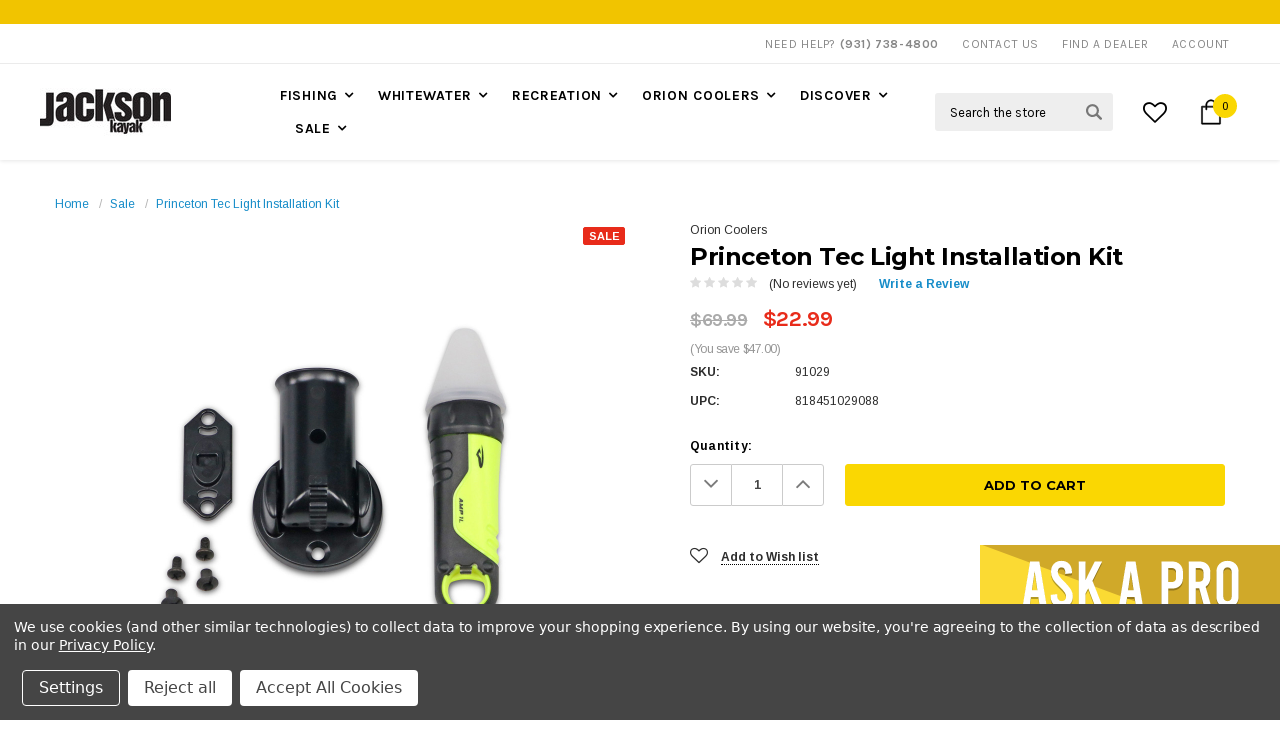

--- FILE ---
content_type: text/html; charset=UTF-8
request_url: https://jacksonkayak.com/princeton-tec-light-installation-kit/
body_size: 35927
content:
<!DOCTYPE html>
<html class="no-js" lang="en">
    <head>
        <title>Princeton Tec Light Installation Kit - Jackson Adventures</title>
        <meta property="product:price:amount" content="22.99" /><meta property="product:price:currency" content="USD" /><meta property="og:price:standard_amount" content="69.99" /><meta property="og:url" content="https://jacksonkayak.com/princeton-tec-light-installation-kit/" /><meta property="og:site_name" content="Jackson Kayak Store" /><link rel='canonical' href='https://jacksonkayak.com/princeton-tec-light-installation-kit/' /><meta name='platform' content='bigcommerce.stencil' /><meta property="og:type" content="product" />
<meta property="og:title" content="Princeton Tec Light Installation Kit" />
<meta property="og:description" content="Jackson Kayak - Kayaks, Coolers, Kennels - Outdoor To The Core" />
<meta property="og:image" content="https://cdn11.bigcommerce.com/s-6xk5gybgv2/products/630/images/1395/91029a__65317.1597681752.386.513.jpg?c=1" />
<meta property="pinterest:richpins" content="disabled" />
        
         
        <link href="https://cdn11.bigcommerce.com/s-6xk5gybgv2/product_images/logo-a.png?t=1587481440" rel="shortcut icon">
        <meta name="viewport" content="width=device-width, initial-scale=1, maximum-scale=1">
        <link data-stencil-stylesheet href="https://cdn11.bigcommerce.com/s-6xk5gybgv2/stencil/f55c0a40-8deb-013e-03a3-220b2cda3f48/e/34cead30-d6f7-013e-b8f4-7e3236a52136/css/theme-3c89ad90-d700-013e-f8fe-3e73ab65dab6.css" rel="stylesheet">

        <!-- Start Tracking Code for analytics_facebook -->

<script data-bc-cookie-consent="4" type="text/plain">
!function(f,b,e,v,n,t,s){if(f.fbq)return;n=f.fbq=function(){n.callMethod?n.callMethod.apply(n,arguments):n.queue.push(arguments)};if(!f._fbq)f._fbq=n;n.push=n;n.loaded=!0;n.version='2.0';n.queue=[];t=b.createElement(e);t.async=!0;t.src=v;s=b.getElementsByTagName(e)[0];s.parentNode.insertBefore(t,s)}(window,document,'script','https://connect.facebook.net/en_US/fbevents.js');

fbq('set', 'autoConfig', 'false', '734017910883776');
fbq('dataProcessingOptions', []);
fbq('init', '734017910883776', {"external_id":"58a26b97-bc57-4dbf-87af-90558330b497"});
fbq('set', 'agent', 'bigcommerce', '734017910883776');

function trackEvents() {
    var pathName = window.location.pathname;

    fbq('track', 'PageView', {}, "");

    // Search events start -- only fire if the shopper lands on the /search.php page
    if (pathName.indexOf('/search.php') === 0 && getUrlParameter('search_query')) {
        fbq('track', 'Search', {
            content_type: 'product_group',
            content_ids: [],
            search_string: getUrlParameter('search_query')
        });
    }
    // Search events end

    // Wishlist events start -- only fire if the shopper attempts to add an item to their wishlist
    if (pathName.indexOf('/wishlist.php') === 0 && getUrlParameter('added_product_id')) {
        fbq('track', 'AddToWishlist', {
            content_type: 'product_group',
            content_ids: []
        });
    }
    // Wishlist events end

    // Lead events start -- only fire if the shopper subscribes to newsletter
    if (pathName.indexOf('/subscribe.php') === 0 && getUrlParameter('result') === 'success') {
        fbq('track', 'Lead', {});
    }
    // Lead events end

    // Registration events start -- only fire if the shopper registers an account
    if (pathName.indexOf('/login.php') === 0 && getUrlParameter('action') === 'account_created') {
        fbq('track', 'CompleteRegistration', {}, "");
    }
    // Registration events end

    

    function getUrlParameter(name) {
        var cleanName = name.replace(/[\[]/, '\[').replace(/[\]]/, '\]');
        var regex = new RegExp('[\?&]' + cleanName + '=([^&#]*)');
        var results = regex.exec(window.location.search);
        return results === null ? '' : decodeURIComponent(results[1].replace(/\+/g, ' '));
    }
}

if (window.addEventListener) {
    window.addEventListener("load", trackEvents, false)
}
</script>
<noscript><img height="1" width="1" style="display:none" alt="null" src="https://www.facebook.com/tr?id=734017910883776&ev=PageView&noscript=1&a=plbigcommerce1.2&eid="/></noscript>

<!-- End Tracking Code for analytics_facebook -->

<!-- Start Tracking Code for analytics_googleanalytics4 -->

<script data-cfasync="false" src="https://cdn11.bigcommerce.com/shared/js/google_analytics4_bodl_subscribers-358423becf5d870b8b603a81de597c10f6bc7699.js" integrity="sha256-gtOfJ3Avc1pEE/hx6SKj/96cca7JvfqllWA9FTQJyfI=" crossorigin="anonymous"></script>
<script data-cfasync="false">
  (function () {
    window.dataLayer = window.dataLayer || [];

    function gtag(){
        dataLayer.push(arguments);
    }

    function initGA4(event) {
         function setupGtag() {
            function configureGtag() {
                gtag('js', new Date());
                gtag('set', 'developer_id.dMjk3Nj', true);
                gtag('config', 'G-NB435EPW5X');
            }

            var script = document.createElement('script');

            script.src = 'https://www.googletagmanager.com/gtag/js?id=G-NB435EPW5X';
            script.async = true;
            script.onload = configureGtag;

            document.head.appendChild(script);
        }

        setupGtag();

        if (typeof subscribeOnBodlEvents === 'function') {
            subscribeOnBodlEvents('G-NB435EPW5X', true);
        }

        window.removeEventListener(event.type, initGA4);
    }

    gtag('consent', 'default', {"ad_storage":"denied","ad_user_data":"denied","ad_personalization":"denied","analytics_storage":"denied","functionality_storage":"denied"})
            

    var eventName = document.readyState === 'complete' ? 'consentScriptsLoaded' : 'DOMContentLoaded';
    window.addEventListener(eventName, initGA4, false);
  })()
</script>

<!-- End Tracking Code for analytics_googleanalytics4 -->

<!-- Start Tracking Code for analytics_visualwebsiteoptimizer -->

<style>
.customerEmail-body .form-field:last-child {
    display: none;
}
</style>

<!-- End Tracking Code for analytics_visualwebsiteoptimizer -->


<script src="https://www.google.com/recaptcha/api.js" async defer></script>
<script>window.consentManagerStoreConfig = function () { return {"storeName":"Jackson Kayak Store","privacyPolicyUrl":"https:\/\/hub.jacksonkayak.com\/privacy-policy\/","writeKey":null,"improvedConsentManagerEnabled":true,"AlwaysIncludeScriptsWithConsentTag":true}; };</script>
<script type="text/javascript" src="https://cdn11.bigcommerce.com/shared/js/bodl-consent-32a446f5a681a22e8af09a4ab8f4e4b6deda6487.js" integrity="sha256-uitfaufFdsW9ELiQEkeOgsYedtr3BuhVvA4WaPhIZZY=" crossorigin="anonymous" defer></script>
<script type="text/javascript" src="https://cdn11.bigcommerce.com/shared/js/storefront/consent-manager-config-3013a89bb0485f417056882e3b5cf19e6588b7ba.js" defer></script>
<script type="text/javascript" src="https://cdn11.bigcommerce.com/shared/js/storefront/consent-manager-08633fe15aba542118c03f6d45457262fa9fac88.js" defer></script>
<script type="text/javascript">
var BCData = {"product_attributes":{"sku":"91029","upc":"818451029088","mpn":null,"gtin":null,"weight":{"formatted":"1.5000 LBS","value":1.5},"base":true,"image":null,"price":{"without_tax":{"formatted":"$22.99","value":22.99,"currency":"USD"},"tax_label":"Tax","sale_price_without_tax":{"formatted":"$22.99","value":22.99,"currency":"USD"},"non_sale_price_without_tax":{"formatted":"$69.99","value":69.99,"currency":"USD"},"rrp_without_tax":{"formatted":"$69.99","value":69.99,"currency":"USD"},"saved":{"formatted":"$47.00","value":47,"currency":"USD"}},"stock":27,"instock":true,"stock_message":null,"purchasable":true,"purchasing_message":null,"call_for_price_message":null}};
</script>
<script data-bc-cookie-consent="2" type="text/plain" src='https://cdn.commoninja.com/sdk/latest/commonninja.js' defer ></script><script src='https://www.powr.io/powr.js?external-type=bigcommerce' async ></script><script>function loadScript(a){var b=document.getElementsByTagName("head")[0],c=document.createElement("script");c.type="text/javascript",c.src="https://tracker.metricool.com/resources/be.js",c.onreadystatechange=a,c.onload=a,b.appendChild(c)}loadScript(function(){beTracker.t({hash:"76df215fb4002e2bd8c365ee0a9e297d"})});</script><script 
  async 
  src="https://na-library.klarnaservices.com/lib.js"
  data-client-id="17cbd3d2-3fa1-51b6-bdaf-9383c735caf5"
></script>

 <script data-cfasync="false" src="https://microapps.bigcommerce.com/bodl-events/1.9.4/index.js" integrity="sha256-Y0tDj1qsyiKBRibKllwV0ZJ1aFlGYaHHGl/oUFoXJ7Y=" nonce="" crossorigin="anonymous"></script>
 <script data-cfasync="false" nonce="">

 (function() {
    function decodeBase64(base64) {
       const text = atob(base64);
       const length = text.length;
       const bytes = new Uint8Array(length);
       for (let i = 0; i < length; i++) {
          bytes[i] = text.charCodeAt(i);
       }
       const decoder = new TextDecoder();
       return decoder.decode(bytes);
    }
    window.bodl = JSON.parse(decodeBase64("[base64]"));
 })()

 </script>

<script nonce="">
(function () {
    var xmlHttp = new XMLHttpRequest();

    xmlHttp.open('POST', 'https://bes.gcp.data.bigcommerce.com/nobot');
    xmlHttp.setRequestHeader('Content-Type', 'application/json');
    xmlHttp.send('{"store_id":"1000776320","timezone_offset":"-6.0","timestamp":"2026-01-21T15:08:59.37316000Z","visit_id":"f5d3706a-5b04-4c82-9609-adeac89ba86f","channel_id":1}');
})();
</script>

        

        
        
        
        
        <!-- snippet location htmlhead -->
        <meta name="google-site-verification" content="ahwbEjkaU3JZbYPB6DSWZDGim3BIsgpRgJb5ttqdOq0" />
        <!-- Google Tag Manager -->
        <script>(function(w,d,s,l,i){w[l]=w[l]||[];w[l].push({'gtm.start':
        new Date().getTime(),event:'gtm.js'});var f=d.getElementsByTagName(s)[0],
        j=d.createElement(s),dl=l!='dataLayer'?'&l='+l:'';j.async=true;j.src=
        'https://www.googletagmanager.com/gtm.js?id='+i+dl;f.parentNode.insertBefore(j,f);
        })(window,document,'script','dataLayer','GTM-5QS43PK');</script>
        <!-- End Google Tag Manager -->

        <!-- connect to domain of font files -->
        <link rel="preload" as="font" href="https://fonts.gstatic.com" crossorigin>

        <!-- optionally increase loading priority -->
        <link rel="preload" as="style" href="https://fonts.googleapis.com/css?family=Karla:400,400i,700,700i|Montserrat:400,600,700|Roboto:400,400i,500,500i,700,700i|Roboto+Condensed:400,400i,700,700i|Open+Sans:400,400i,600,700,700i|Oswald:400,700|Arimo:400,700|Poppins:400,600,700,800,900|Source+Sans+Pro:400,400i&display=swap">

        <!-- async CSS -->
        <link rel="stylesheet" media="print" onload="this.onload=null;this.removeAttribute('media');" href="https://fonts.googleapis.com/css?family=Karla:400,400i,700,700i|Montserrat:400,600,700|Roboto:400,400i,500,500i,700,700i|Roboto+Condensed:400,400i,700,700i|Open+Sans:400,400i,600,700,700i|Oswald:400,700|Arimo:400,700|Poppins:400,600,700,800,900|Source+Sans+Pro:400,400i&display=swap">

        <!-- no-JS fallback -->
        <noscript>
            <link rel="stylesheet" href="https://fonts.googleapis.com/css?family=Karla:400,400i,700,700i|Montserrat:400,600,700|Roboto:400,400i,500,500i,700,700i|Roboto+Condensed:400,400i,700,700i|Open+Sans:400,400i,600,700,700i|Oswald:400,700|Arimo:400,700|Poppins:400,600,700,800,900|Source+Sans+Pro:400,400i&display=swap">
        </noscript>

        <!-- FB Pixel -->
        <meta name="facebook-domain-verification" content="yjz7rxnpaelwct6q6110ywr7ffdktk" />
        
        
    
    
        </head>

    <body class="page-type-product">
        <script async data-environment="production" src="https://js.klarna.com/web-sdk/v1/klarna.js" data-client-id="klarna_live_client_dElTOG5tZXI0dVRoOSR3M1AlenVRUCp6I0UwUyEoI2osOGU3ZDQzMDMtNGQ4Ni00ZDY2LWJhMzAtNzY0MWFkODZjNGU5LDEsRUFkV2Y5S3lyWGlqTnRkOG9NcVlnSmpqa2h4aXhORUFXM21tdldBQWQzTT0"></script>
        <!-- Google Tag Manager (noscript) -->
        <noscript><iframe src="https://www.googletagmanager.com/ns.html?id=GTM-5QS43PK"
        height="0" width="0" style="display:none;visibility:hidden"></iframe></noscript>
        <!-- End Google Tag Manager (noscript) -->
        <div id="st-container" class="st-container">
            <!-- content push wrapper -->
            <div class="st-pusher">
                <nav class="st-menu st-effect st-effect-1" id="mobile-categories">
                    <ul></ul>
                </nav>
                <nav class="st-menu st-effect st-effect-2" id="mobile-customer">
                    <ul>
                        <li class="login-register">
                                <div class="not-logged">
                                    <a href="/login.php">Sign in</a><a href="/login.php?action=create_account">Register</a>
                                </div>
                        </li>



                        <li><a href="/account.php">Account</a></li>


                        <li class="mobile-call-us">Need Help? <a href="tel:(931) 738-4800"><span>(931) 738-4800</span></a>
</li>
                    </ul>
                </nav>
                <!-- snippet location header -->
                <div class="icons-svg-sprite"><svg xmlns="http://www.w3.org/2000/svg">
   <defs>
      <path id="stumbleupon-path-1" d="M0,0.0749333333 L31.9250667,0.0749333333 L31.9250667,31.984 L0,31.984" /> </defs>
    <symbol id="icon-video" viewBox="0 0 314.7 314.7">
      <style type="text/css">
        .st0{fill:#f04723;stroke:#f04723;stroke-width:12;stroke-miterlimit:10;}
        .st1{fill:#ffffff;stroke:#ffffff;stroke-width:10;stroke-linejoin:round;stroke-miterlimit:10;}
      </style>
      <g i:extraneous="self">
        <g id="Circle">
            <circle class="st0" cx="157.3" cy="157.3" r="150.4"/>
        </g>
        <g id="Triangle">
            <polygon class="st1" points="108,76.1 248.7,157.3 108,238.6"/>
        </g>
      </g>
  </symbol>
     <symbol viewBox="0 0 17 33" id="slick-arrow-prev">
        <title>svg-arrow-prev</title><g id="7f9a1925-e8c7-4614-8787-3c6095a9f6e1" data-name="Layer 2"><g id="c9b7920a-81fa-4bfe-ad13-4da717c6854b" data-name="Layer 1"><g id="c2d982ff-0cf6-4220-b365-47f30d708fea" data-name="e4eb89a6-f885-43b8-9259-0d6b1516fab0"><g id="f51d455e-6b9c-4c4e-96db-a5004582beda" data-name="8e584754-6657-46f1-a9d8-2cfd6623b552"><polygon points="0 16.5 2.1 18.5 17 33 17 29.3 5.9 18.5 3.8 16.5 5.9 14.5 17 3.7 17 0 2.1 14.5 0 16.5"></polygon></g></g></g></g>
    </symbol>
    <symbol viewBox="0 0 17 33" id="slick-arrow-next">
        <title>svg-arrow-next</title><g id="e4eb89a6-f885-43b8-9259-0d6b1516fab0"><g id="_x38_e584754-6657-46f1-a9d8-2cfd6623b552"><g><polygon points="14.9,14.5 0,0 0,3.7 11.1,14.5 13.2,16.5 11.1,18.5 0,29.3 0,33 14.9,18.5 17,16.5 "></polygon></g></g></g>
    </symbol>
   <symbol viewBox="0 0 13 19.12" id="icon-shopping-bag">
      <path d="M4,18.87V6.25L12.5,2l.5.25V14.87L4.5,19.12Zm1-12V17.75l7-3.5V3.37Z" />
      <path d="M4.5,19.12,4,18.87l-4-2V4.25L.5,4,5,6.25V18.87ZM1,16.25l3,1.5V6.87L1,5.37Z" />
      <path d="M4.5,7.12,0,4.87V4.25L.5,4l8-4,4,2,.5.25v.62ZM1.62,4.56,4.5,6l6.88-3.44L8.5,1.12Z" />
      <rect x="8" y="0.56" width="1" height="4" />
   </symbol>
   <symbol viewBox="0 0 24 24" id="icon-add">
      <path d="M19 13h-6v6h-2v-6H5v-2h6V5h2v6h6v2z" />
   </symbol>
   <symbol viewBox="0 0 36 36" id="icon-arrow-down">
      <path d="M16.5 6v18.26l-8.38-8.38-2.12 2.12 12 12 12-12-2.12-2.12-8.38 8.38v-18.26h-3z" /> </symbol>
   <symbol viewBox="0 0 12 8" id="icon-chevron-down">
      <path d="M6 6.174l5.313-4.96.23-.214.457.427-.23.214-5.51 5.146L6.03 7 6 6.972 5.97 7l-.23-.214L.23 1.64 0 1.428.458 1l.23.214L6 6.174z" stroke-linecap="square" fill-rule="evenodd" />
   </symbol>
   <symbol viewBox="0 0 24 24" id="icon-chevron-left">
      <path d="M15.41 7.41L14 6l-6 6 6 6 1.41-1.41L10.83 12z" />
   </symbol>
   <symbol viewBox="0 0 24 24" id="icon-chevron-right">
      <path d="M10 6L8.59 7.41 13.17 12l-4.58 4.59L10 18l6-6z" />
   </symbol>
   <symbol viewBox="0 0 24 24" id="icon-close">
      <path d="M19 6.41L17.59 5 12 10.59 6.41 5 5 6.41 10.59 12 5 17.59 6.41 19 12 13.41 17.59 19 19 17.59 13.41 12z" />
   </symbol>
   <symbol viewBox="0 0 118.783 118.783" id="icon-search">
      <path d="M115.97,101.597L88.661,74.286c4.64-7.387,7.333-16.118,7.333-25.488c0-26.509-21.49-47.996-47.998-47.996   S0,22.289,0,48.798c0,26.51,21.487,47.995,47.996,47.995c10.197,0,19.642-3.188,27.414-8.605l26.984,26.986   c1.875,1.873,4.333,2.806,6.788,2.806c2.458,0,4.913-0.933,6.791-2.806C119.72,111.423,119.72,105.347,115.97,101.597z    M47.996,81.243c-17.917,0-32.443-14.525-32.443-32.443s14.526-32.444,32.443-32.444c17.918,0,32.443,14.526,32.443,32.444   S65.914,81.243,47.996,81.243z" />
   </symbol>
   <symbol viewBox="0 0 140 130" id="icon-heart">
      <path d="M72.2,122.6C86.3,99.2,97,93.9,118.9,77.9c19.2-14.2,19.2-36.9,8.1-50.5C112.6,10.1,84,11.3,72.2,33.2  c-11.8-21.9-40.3-23.2-54.7-5.8C6.4,41,6.4,63.7,25.6,77.9C47.5,93.9,58.2,99.2,72.2,122.6L72.2,122.6L72.2,122.6z" />
   </symbol>
   <symbol viewBox="0 0 533.333 533.333" id="icon-plus">
      <path d="M516.667,200H333.333V16.667C333.333,7.462,325.871,0,316.667,0h-100C207.462,0,200,7.462,200,16.667V200H16.667
        C7.462,200,0,207.462,0,216.667v100c0,9.204,7.462,16.666,16.667,16.666H200v183.334c0,9.204,7.462,16.666,16.667,16.666h100
        c9.204,0,16.667-7.462,16.667-16.666V333.333h183.333c9.204,0,16.667-7.462,16.667-16.666v-100
        C533.333,207.462,525.871,200,516.667,200z" />
   </symbol>
   <symbol viewBox="0 0 22.354 22.354" id="icon-minus">
      <rect y="8.61" width="22.354" height="5.133" />
   </symbol>
   <symbol viewBox="0 0 28 28" id="icon-envelope">
      <path d="M0 23.5v-12.406q0.688 0.766 1.578 1.359 5.656 3.844 7.766 5.391 0.891 0.656 1.445 1.023t1.477 0.75 1.719 0.383h0.031q0.797 0 1.719-0.383t1.477-0.75 1.445-1.023q2.656-1.922 7.781-5.391 0.891-0.609 1.563-1.359v12.406q0 1.031-0.734 1.766t-1.766 0.734h-23q-1.031 0-1.766-0.734t-0.734-1.766zM0 6.844q0-1.219 0.648-2.031t1.852-0.812h23q1.016 0 1.758 0.734t0.742 1.766q0 1.234-0.766 2.359t-1.906 1.922q-5.875 4.078-7.313 5.078-0.156 0.109-0.664 0.477t-0.844 0.594-0.812 0.508-0.898 0.422-0.781 0.141h-0.031q-0.359 0-0.781-0.141t-0.898-0.422-0.812-0.508-0.844-0.594-0.664-0.477q-1.422-1-4.094-2.852t-3.203-2.227q-0.969-0.656-1.828-1.805t-0.859-2.133z" /> </symbol>
   <symbol viewBox="0 0 96.124 96.123" id="icon-facebook">
      <path d="M72.089,0.02L59.624,0C45.62,0,36.57,9.285,36.57,23.656v10.907H24.037c-1.083,0-1.96,0.878-1.96,1.961v15.803   c0,1.083,0.878,1.96,1.96,1.96h12.533v39.876c0,1.083,0.877,1.96,1.96,1.96h16.352c1.083,0,1.96-0.878,1.96-1.96V54.287h14.654   c1.083,0,1.96-0.877,1.96-1.96l0.006-15.803c0-0.52-0.207-1.018-0.574-1.386c-0.367-0.368-0.867-0.575-1.387-0.575H56.842v-9.246   c0-4.444,1.059-6.7,6.848-6.7l8.397-0.003c1.082,0,1.959-0.878,1.959-1.96V1.98C74.046,0.899,73.17,0.022,72.089,0.02z" />
   </symbol>
   <symbol viewBox="0 0 32 32" id="icon-facebook2">
      <path d="M2.428 0.41c-0.936 0-1.695 0.753-1.695 1.682v27.112c0 0.929 0.759 1.682 1.695 1.682h14.709v-11.802h-4.002v-4.599h4.002v-3.392c0-3.936 2.423-6.080 5.961-6.080 1.695 0 3.152 0.125 3.576 0.181v4.114l-2.454 0.001c-1.924 0-2.297 0.907-2.297 2.239v2.937h4.59l-0.598 4.599h-3.992v11.802h7.826c0.936 0 1.695-0.753 1.695-1.682v-27.112c0-0.929-0.759-1.682-1.695-1.682h-27.321z" /> </symbol>
   <symbol viewBox="0 0 533.333 533.333" id="icon-google">
      <path d="M291.18,41.358c0,0-104.665,0-139.552,0c-62.562,0-121.443,47.399-121.443,102.303
        c0,56.107,42.647,101.388,106.296,101.388c4.426,0,8.727-0.088,12.938-0.392c-4.13,7.909-7.084,16.817-7.084,26.064
        c0,15.592,8.387,28.233,18.994,38.554c-8.014,0-15.751,0.232-24.194,0.232C59.645,309.508,0,358.863,0,410.041
        c0,50.406,65.386,81.934,142.882,81.934c88.346,0,137.139-50.127,137.139-100.535c0-40.417-11.925-64.621-48.795-90.695
        c-12.612-8.928-36.735-30.644-36.735-43.408c0-14.958,4.269-22.327,26.786-39.919c23.079-18.034,39.413-43.386,39.413-72.873
        c0-35.107-15.635-69.322-44.985-80.611h44.247L291.18,41.358z M242.438,382.742c1.107,4.673,1.71,9.483,1.71,14.39
        c0,40.729-26.246,72.559-101.549,72.559c-53.563,0-92.248-33.908-92.248-74.637c0-39.918,47.982-73.147,101.544-72.568
        c12.5,0.132,24.15,2.144,34.724,5.567C215.694,348.275,236.554,359.699,242.438,382.742z M156.676,230.825
        c-35.958-1.075-70.124-40.222-76.33-87.427c-6.207-47.222,17.901-83.355,53.848-82.287c35.942,1.081,70.124,38.966,76.332,86.176
        C216.728,194.506,192.616,231.901,156.676,230.825z M433.333,141.358v-100H400v100H300v33.333h100v100h33.334v-100h100v-33.333
        H433.333z" />
   </symbol>
   <symbol viewBox="0 0 32 32" id="icon-instagram">
      <path d="M25.522709,13.5369502 C25.7256898,14.3248434 25.8455558,15.1480745 25.8455558,15.9992932 C25.8455558,21.4379334 21.4376507,25.8455558 15.9998586,25.8455558 C10.5623493,25.8455558 6.15416148,21.4379334 6.15416148,15.9992932 C6.15416148,15.1480745 6.27459295,14.3248434 6.4775737,13.5369502 L3.6915357,13.5369502 L3.6915357,27.0764447 C3.6915357,27.7552145 4.24280653,28.3062027 4.92355534,28.3062027 L27.0764447,28.3062027 C27.7571935,28.3062027 28.3084643,27.7552145 28.3084643,27.0764447 L28.3084643,13.5369502 L25.522709,13.5369502 Z M27.0764447,3.6915357 L23.384909,3.6915357 C22.7050083,3.6915357 22.1543028,4.24280653 22.1543028,4.92214183 L22.1543028,8.61509104 C22.1543028,9.29442633 22.7050083,9.84569717 23.384909,9.84569717 L27.0764447,9.84569717 C27.7571935,9.84569717 28.3084643,9.29442633 28.3084643,8.61509104 L28.3084643,4.92214183 C28.3084643,4.24280653 27.7571935,3.6915357 27.0764447,3.6915357 Z M9.84597988,15.9992932 C9.84597988,19.3976659 12.6009206,22.1537374 15.9998586,22.1537374 C19.3987967,22.1537374 22.1543028,19.3976659 22.1543028,15.9992932 C22.1543028,12.6003551 19.3987967,9.84569717 15.9998586,9.84569717 C12.6009206,9.84569717 9.84597988,12.6003551 9.84597988,15.9992932 Z M3.6915357,31.9997173 C1.65296441,31.9997173 0,30.3461875 0,28.3062027 L0,3.6915357 C0,1.6526817 1.65296441,0 3.6915357,0 L28.3084643,0 C30.3473183,0 32,1.6526817 32,3.6915357 L32,28.3062027 C32,30.3461875 30.3473183,31.9997173 28.3084643,31.9997173 L3.6915357,31.9997173 Z" id="instagram-Imported-Layers" sketch:type="MSShapeGroup" /> </symbol>
   <symbol viewBox="0 0 24 24" id="icon-keyboard-arrow-down">
      <path d="M7.41 7.84L12 12.42l4.59-4.58L18 9.25l-6 6-6-6z" />
   </symbol>
   <symbol viewBox="0 0 24 24" id="icon-keyboard-arrow-up">
      <path d="M7.41 15.41L12 10.83l4.59 4.58L18 14l-6-6-6 6z" />
   </symbol>
   <symbol viewBox="0 0 32 32" id="icon-linkedin">
      <path d="M27.2684444,27.2675556 L22.5226667,27.2675556 L22.5226667,19.8408889 C22.5226667,18.0702222 22.4924444,15.792 20.0568889,15.792 C17.5866667,15.792 17.2097778,17.7217778 17.2097778,19.7146667 L17.2097778,27.2675556 L12.4693333,27.2675556 L12.4693333,11.9964444 L17.0186667,11.9964444 L17.0186667,14.0844444 L17.0844444,14.0844444 C17.7173333,12.8835556 19.2657778,11.6177778 21.5742222,11.6177778 C26.3804444,11.6177778 27.2684444,14.7795556 27.2684444,18.8924444 L27.2684444,27.2675556 L27.2684444,27.2675556 Z M7.11822222,9.91022222 C5.59377778,9.91022222 4.36444444,8.67733333 4.36444444,7.15733333 C4.36444444,5.63822222 5.59377778,4.40533333 7.11822222,4.40533333 C8.63644444,4.40533333 9.86844444,5.63822222 9.86844444,7.15733333 C9.86844444,8.67733333 8.63644444,9.91022222 7.11822222,9.91022222 L7.11822222,9.91022222 Z M4.74133333,11.9964444 L9.49244444,11.9964444 L9.49244444,27.2675556 L4.74133333,27.2675556 L4.74133333,11.9964444 Z M29.632,0 L2.36,0 C1.05777778,0 0,1.03288889 0,2.30755556 L0,29.6906667 C0,30.9653333 1.05777778,32 2.36,32 L29.632,32 C30.9368889,32 31.9991111,30.9653333 31.9991111,29.6906667 L31.9991111,2.30755556 C31.9991111,1.03288889 30.9368889,0 29.632,0 L29.632,0 Z" id="linkedin-Fill-4" /> </symbol>
   <symbol viewBox="0 0 70 32" id="icon-logo-american-express">
      <path d="M69.102 17.219l0.399 9.094c-0.688 0.313-3.285 1.688-4.26 1.688h-4.788v-0.656c-0.546 0.438-1.549 0.656-2.467 0.656h-15.053v-2.466c0-0.344-0.057-0.344-0.345-0.344h-0.257v2.81h-4.961v-2.924c-0.832 0.402-1.749 0.402-2.581 0.402h-0.544v2.523h-6.050l-1.434-1.656-1.577 1.656h-9.72v-10.781h9.892l1.405 1.663 1.548-1.663h6.652c0.775 0 2.037 0.115 2.581 0.66v-0.66h5.936c0.602 0 1.749 0.115 2.523 0.66v-0.66h8.946v0.66c0.516-0.43 1.433-0.66 2.265-0.66h4.988v0.66c0.546-0.372 1.32-0.66 2.323-0.66h4.578zM34.905 23.871c1.577 0 3.183-0.43 3.183-2.581 0-2.093-1.635-2.523-3.069-2.523h-5.878l-2.38 2.523-2.236-2.523h-7.427v7.67h7.312l2.351-2.509 2.266 2.509h3.556v-2.566h2.322zM46.001 23.556c-0.172-0.23-0.487-0.516-0.946-0.66 0.516-0.172 1.318-0.832 1.318-2.036 0-0.889-0.315-1.377-0.917-1.721-0.602-0.315-1.319-0.372-2.266-0.372h-4.215v7.67h1.864v-2.796h1.978c0.66 0 1.032 0.058 1.319 0.344 0.316 0.373 0.316 1.032 0.316 1.548v0.903h1.836v-1.477c0-0.688-0.058-1.032-0.288-1.405zM53.571 20.373v-1.605h-6.136v7.67h6.136v-1.563h-4.33v-1.549h4.244v-1.548h-4.244v-1.405h4.33zM58.245 26.438c1.864 0 2.926-0.759 2.926-2.393 0-0.774-0.23-1.262-0.545-1.664-0.459-0.372-1.119-0.602-2.151-0.602h-1.004c-0.258 0-0.487-0.057-0.717-0.115-0.201-0.086-0.373-0.258-0.373-0.545 0-0.258 0.058-0.43 0.287-0.602 0.143-0.115 0.373-0.115 0.717-0.115h3.383v-1.634h-3.671c-1.978 0-2.638 1.204-2.638 2.294 0 2.438 2.151 2.322 3.842 2.38 0.344 0 0.544 0.058 0.66 0.173 0.115 0.086 0.23 0.315 0.23 0.544 0 0.201-0.115 0.373-0.23 0.488-0.173 0.115-0.373 0.172-0.717 0.172h-3.555v1.62h3.555zM65.442 26.439c1.864 0 2.924-0.76 2.924-2.394 0-0.774-0.229-1.262-0.544-1.664-0.459-0.372-1.119-0.602-2.151-0.602h-1.003c-0.258 0-0.488-0.057-0.718-0.115-0.201-0.086-0.373-0.258-0.373-0.545 0-0.258 0.115-0.43 0.287-0.602 0.144-0.115 0.373-0.115 0.717-0.115h3.383v-1.634h-3.671c-1.921 0-2.638 1.204-2.638 2.294 0 2.438 2.151 2.322 3.842 2.38 0.344 0 0.544 0.058 0.66 0.174 0.115 0.086 0.229 0.315 0.229 0.544 0 0.201-0.114 0.373-0.229 0.488s-0.373 0.172-0.717 0.172h-3.556v1.62h3.556zM43.966 20.518c0.23 0.115 0.373 0.344 0.373 0.659 0 0.344-0.143 0.602-0.373 0.774-0.287 0.115-0.545 0.115-0.889 0.115l-2.237 0.058v-1.749h2.237c0.344 0 0.659 0 0.889 0.143zM36.108 8.646c-0.287 0.172-0.544 0.172-0.918 0.172h-2.265v-1.692h2.265c0.316 0 0.688 0 0.918 0.114 0.23 0.144 0.344 0.374 0.344 0.718 0 0.315-0.114 0.602-0.344 0.689zM50.789 6.839l1.262 3.039h-2.523zM30.775 25.792l-2.838-3.183 2.838-3.011v6.193zM35.019 20.373c0.66 0 1.090 0.258 1.090 0.918s-0.43 1.032-1.090 1.032h-2.437v-1.95h2.437zM5.773 9.878l1.291-3.039 1.262 3.039h-2.552zM18.905 20.372l4.616 0 2.036 2.237-2.093 2.265h-4.559v-1.549h4.071v-1.548h-4.071v-1.405zM19.077 13.376l-0.545 1.377h-3.24l-0.546-1.319v1.319h-6.222l-0.66-1.749h-1.577l-0.717 1.749h-5.572l2.389-5.649 2.237-5.104h4.789l0.659 1.262v-1.262h5.591l1.262 2.724 1.233-2.724h17.835c0.832 0 1.548 0.143 2.093 0.602v-0.602h4.903v0.602c0.803-0.459 1.864-0.602 3.068-0.602h7.082l0.66 1.262v-1.262h5.218l0.775 1.262v-1.262h5.103v10.753h-5.161l-1.003-1.635v1.635h-6.423l-0.717-1.749h-1.577l-0.717 1.749h-3.355c-1.318 0-2.294-0.316-2.954-0.659v0.659h-7.971v-2.466c0-0.344-0.057-0.402-0.286-0.402h-0.258v2.867h-15.398v-1.377zM43.363 6.409c-0.832 0.831-0.975 1.864-1.004 3.011 0 1.377 0.344 2.266 0.947 2.925 0.659 0.66 1.806 0.86 2.695 0.86h2.151l0.716-1.692h3.843l0.717 1.692h3.727v-5.763l3.47 5.763h2.638v-7.684h-1.892v5.333l-3.24-5.333h-2.839v7.254l-3.096-7.254h-2.724l-2.638 6.050h-0.832c-0.487 0-1.003-0.115-1.262-0.373-0.344-0.402-0.488-1.004-0.488-1.836 0-0.803 0.144-1.405 0.488-1.748 0.373-0.316 0.774-0.431 1.434-0.431h1.749v-1.663h-1.749c-1.262 0-2.265 0.286-2.81 0.889zM39.579 5.52v7.684h1.863v-7.684h-1.863zM31.12 5.52l-0 7.685h1.806v-2.781h1.979c0.66 0 1.090 0.057 1.376 0.315 0.316 0.401 0.258 1.061 0.258 1.491v0.975h1.892v-1.519c0-0.66-0.057-1.004-0.344-1.377-0.172-0.229-0.487-0.488-0.889-0.659 0.516-0.23 1.319-0.832 1.319-2.036 0-0.889-0.373-1.377-0.976-1.75-0.602-0.344-1.262-0.344-2.208-0.344h-4.215zM23.636 5.521v7.685h6.165v-1.577h-4.301v-1.549h4.244v-1.577h-4.244v-1.377h4.301v-1.606h-6.165zM16.124 13.205h1.577l2.695-6.021v6.021h1.864v-7.684h-3.011l-2.265 5.219-2.409-5.219h-2.953v7.254l-3.154-7.254h-2.724l-3.297 7.684h1.978l0.688-1.692h3.871l0.688 1.692h3.756v-6.021z" /> </symbol>
   <symbol viewBox="0 0 95 32" id="icon-logo-discover">
      <path d="M50.431 8.059c4.546 0 8.092 3.49 8.092 7.936 0 4.471-3.571 7.961-8.093 7.961-4.638 0-8.115-3.444-8.115-8.051 0-4.334 3.635-7.845 8.115-7.845zM4.362 8.345c4.811 0 8.168 3.133 8.168 7.64 0 2.247-1.028 4.422-2.761 5.864-1.461 1.214-3.126 1.761-5.429 1.761h-4.339v-15.265h4.362zM7.832 19.81c1.027-0.912 1.639-2.379 1.639-3.847 0-1.464-0.612-2.882-1.639-3.798-0.984-0.892-2.146-1.235-4.065-1.235h-0.797v10.096h0.797c1.919 0 3.127-0.367 4.065-1.216zM13.9 23.611v-15.265h2.965v15.265h-2.965zM24.123 14.201c3.378 1.238 4.379 2.338 4.379 4.764 0 2.952-2.166 5.015-5.247 5.015-2.261 0-3.904-0.896-5.271-2.907l1.914-1.856c0.685 1.328 1.825 2.036 3.24 2.036 1.325 0 2.308-0.915 2.308-2.152 0-0.641-0.298-1.189-0.891-1.578-0.297-0.187-0.889-0.46-2.054-0.87-2.784-1.010-3.742-2.085-3.742-4.192 0-2.493 2.055-4.371 4.745-4.371 1.667 0 3.196 0.571 4.473 1.696l-1.549 2.033c-0.778-0.867-1.508-1.233-2.398-1.233-1.28 0-2.213 0.732-2.213 1.694 0 0.821 0.525 1.258 2.307 1.921zM29.438 15.986c0-4.436 3.605-7.985 8.101-7.985 1.278 0 2.352 0.273 3.653 0.935v3.504c-1.233-1.213-2.308-1.717-3.72-1.717-2.787 0-4.976 2.313-4.976 5.241 0 3.092 2.123 5.267 5.112 5.267 1.347 0 2.397-0.48 3.585-1.671v3.504c-1.347 0.638-2.443 0.892-3.72 0.892-4.519 0-8.034-3.478-8.034-7.97zM65.239 18.601l4.11-10.254h3.216l-6.573 15.655h-1.596l-6.46-15.655h3.24zM73.914 23.612v-15.265h8.418v2.585h-5.453v3.388h5.244v2.585h-5.244v4.123h5.453v2.584h-8.418zM94.081 12.852c0 2.336-1.23 3.87-3.469 4.329l4.794 6.43h-3.651l-4.105-6.135h-0.388v6.135h-2.969v-15.265h4.404c3.425 0 5.384 1.645 5.384 4.506zM88.125 15.372c1.9 0 2.903-0.827 2.903-2.359 0-1.486-1.004-2.266-2.856-2.266h-0.911v4.626h0.863z" /> </symbol>
   <symbol viewBox="0 0 54 32" id="icon-logo-mastercard">
      <path d="M48.366 15.193c0.6 0 0.9 0.437 0.9 1.282 0 1.281-0.546 2.209-1.337 2.209-0.6 0-0.9-0.436-0.9-1.31 0-1.281 0.573-2.182 1.337-2.182zM38.276 18.275c0-0.655 0.491-1.009 1.472-1.009 0.109 0 0.191 0.027 0.382 0.027-0.027 0.982-0.545 1.636-1.227 1.636-0.382 0-0.628-0.245-0.628-0.655zM26.278 15.848c0 0.082-0 0.192-0 0.327h-1.909c0.164-0.763 0.545-1.173 1.091-1.173 0.518 0 0.818 0.3 0.818 0.845zM38.060 0.002c8.838 0 16.003 7.165 16.003 16.002s-7.165 15.999-16.003 15.999c-3.834 0-7.324-1.344-10.080-3.594 2.102-2.031 3.707-4.567 4.568-7.44h-1.33c-0.833 2.553-2.297 4.807-4.199 6.627-1.892-1.816-3.342-4.078-4.172-6.62h-1.33c0.858 2.856 2.435 5.401 4.521 7.432-2.749 2.219-6.223 3.594-10.036 3.594-8.837 0-16.002-7.163-16.002-15.999s7.164-16.001 16.002-16.001c3.814 0 7.287 1.377 10.036 3.603-2.087 2.023-3.664 4.568-4.521 7.424h1.33c0.83-2.542 2.28-4.804 4.172-6.607 1.903 1.808 3.367 4.060 4.199 6.614h1.33c-0.861-2.872-2.466-5.413-4.568-7.443 2.757-2.249 6.246-3.592 10.080-3.592zM7.217 20.213h1.691l1.336-8.044h-2.672l-1.637 4.99-0.082-4.99h-2.454l-1.336 8.044h1.582l1.037-6.135 0.136 6.135h1.173l2.209-6.189zM14.47 19.477l0.054-0.408 0.382-2.318c0.109-0.736 0.136-0.982 0.136-1.309 0-1.254-0.791-1.909-2.263-1.909-0.627 0-1.2 0.082-2.045 0.327l-0.246 1.473 0.163-0.028 0.246-0.081c0.382-0.109 0.928-0.164 1.418-0.164 0.79 0 1.091 0.164 1.091 0.6 0 0.109 0 0.191-0.055 0.409-0.273-0.027-0.518-0.054-0.709-0.054-1.909 0-2.999 0.927-2.999 2.536 0 1.064 0.627 1.773 1.554 1.773 0.791 0 1.364-0.246 1.8-0.791l-0.027 0.682h1.418l0.027-0.164 0.027-0.246zM17.988 16.314c-0.736-0.327-0.819-0.409-0.819-0.709 0-0.355 0.3-0.519 0.845-0.519 0.328 0 0.791 0.028 1.227 0.082l0.246-1.5c-0.436-0.082-1.118-0.137-1.5-0.137-1.909 0-2.59 1.009-2.563 2.208 0 0.818 0.382 1.391 1.282 1.828 0.709 0.327 0.818 0.436 0.818 0.709 0 0.409-0.3 0.6-0.982 0.6-0.518 0-0.982-0.082-1.527-0.245l-0.246 1.5 0.082 0.027 0.3 0.054c0.109 0.027 0.246 0.055 0.464 0.055 0.382 0.054 0.709 0.054 0.928 0.054 1.8 0 2.645-0.682 2.645-2.181 0-0.9-0.354-1.418-1.2-1.828zM21.75 18.741c-0.409 0-0.573-0.136-0.573-0.464 0-0.082 0-0.164 0.027-0.273l0.463-2.726h0.873l0.218-1.609h-0.873l0.191-0.982h-1.691l-0.737 4.472-0.082 0.518-0.109 0.654c-0.027 0.191-0.055 0.409-0.055 0.573 0 0.954 0.491 1.445 1.364 1.445 0.382 0 0.764-0.055 1.227-0.218l0.218-1.445c-0.109 0.054-0.273 0.054-0.464 0.054zM25.732 18.851c-0.982 0-1.5-0.381-1.5-1.145 0-0.055 0-0.109 0.027-0.191h3.382c0.163-0.682 0.218-1.145 0.218-1.636 0-1.446-0.9-2.373-2.318-2.373-1.718 0-2.973 1.663-2.973 3.899 0 1.936 0.982 2.945 2.89 2.945 0.628 0 1.173-0.082 1.773-0.273l0.273-1.636c-0.6 0.3-1.145 0.409-1.773 0.409zM31.158 15.524h0.109c0.164-0.79 0.382-1.363 0.655-1.881l-0.055-0.027h-0.164c-0.573 0-0.9 0.273-1.418 1.064l0.164-1.009h-1.554l-1.064 6.544h1.718c0.627-4.008 0.791-4.69 1.609-4.69zM36.122 20.133l0.3-1.827c-0.545 0.273-1.036 0.409-1.445 0.409-1.009 0-1.609-0.737-1.609-1.963 0-1.773 0.9-3.027 2.182-3.027 0.491 0 0.928 0.136 1.528 0.436l0.3-1.745c-0.163-0.054-0.218-0.082-0.436-0.163l-0.682-0.164c-0.218-0.054-0.491-0.082-0.791-0.082-2.263 0-3.845 2.018-3.845 4.88 0 2.155 1.146 3.491 3 3.491 0.463 0 0.872-0.082 1.5-0.246zM41.521 19.069l0.355-2.318c0.136-0.736 0.136-0.982 0.136-1.309 0-1.254-0.763-1.909-2.236-1.909-0.627 0-1.2 0.082-2.045 0.327l-0.246 1.473 0.164-0.028 0.218-0.081c0.382-0.109 0.955-0.164 1.446-0.164 0.791 0 1.091 0.164 1.091 0.6 0 0.109-0.027 0.191-0.082 0.409-0.246-0.027-0.491-0.054-0.682-0.054-1.909 0-3 0.927-3 2.536 0 1.064 0.627 1.773 1.555 1.773 0.791 0 1.363-0.246 1.8-0.791l-0.028 0.682h1.418v-0.164l0.027-0.246 0.054-0.327zM43.648 20.214c0.627-4.008 0.791-4.69 1.608-4.69h0.109c0.164-0.79 0.382-1.363 0.655-1.881l-0.055-0.027h-0.164c-0.572 0-0.9 0.273-1.418 1.064l0.164-1.009h-1.554l-1.037 6.544h1.691zM48.829 20.214l1.608 0 1.309-8.044h-1.691l-0.382 2.291c-0.464-0.6-0.955-0.9-1.637-0.9-1.5 0-2.782 1.854-2.782 4.035 0 1.636 0.818 2.7 2.073 2.7 0.627 0 1.118-0.218 1.582-0.709zM11.306 18.279c0-0.655 0.492-1.009 1.447-1.009 0.136 0 0.218 0.027 0.382 0.027-0.027 0.982-0.518 1.636-1.228 1.636-0.382 0-0.6-0.245-0.6-0.655z" /> </symbol>
   <symbol viewBox="0 0 57 32" id="icon-logo-paypal">
      <path d="M47.11 10.477c2.211-0.037 4.633 0.618 4.072 3.276l-1.369 6.263h-3.159l0.211-0.947c-1.72 1.712-6.038 1.821-5.335-2.111 0.491-2.294 2.878-3.023 6.423-3.023 0.246-1.020-0.457-1.274-1.65-1.238s-2.633 0.437-3.089 0.655l0.281-2.293c0.913-0.182 2.106-0.583 3.615-0.583zM47.32 16.885c0.069-0.291 0.106-0.547 0.176-0.838h-0.773c-0.596 0-1.579 0.146-1.931 0.765-0.456 0.728 0.177 1.348 0.878 1.311 0.807-0.037 1.474-0.401 1.65-1.238zM53.883 8h3.242l-2.646 12.016h-3.209zM39.142 8.037c1.689 0 3.729 1.274 3.131 4.077-0.528 2.476-2.498 3.933-4.89 3.933h-2.428l-0.879 3.969h-3.412l2.603-11.979h5.874zM39.037 12.114c0.211-0.911-0.317-1.638-1.197-1.638h-1.689l-0.704 3.277h1.583c0.88 0 1.795-0.728 2.006-1.638zM16.346 10.476c2.184-0.037 4.611 0.618 4.056 3.276l-1.352 6.262h-3.155l0.208-0.947c-1.664 1.712-5.929 1.821-5.235-2.111 0.486-2.294 2.844-3.023 6.345-3.023 0.208-1.020-0.485-1.274-1.664-1.238s-2.601 0.437-3.017 0.655l0.277-2.293c0.867-0.182 2.046-0.583 3.537-0.583zM16.589 16.885c0.035-0.291 0.104-0.547 0.173-0.838h-0.797c-0.555 0-1.525 0.146-1.872 0.765-0.451 0.728 0.138 1.348 0.832 1.311 0.797-0.037 1.491-0.401 1.664-1.238zM28.528 10.648l3.255-0-7.496 13.351h-3.528l2.306-3.925-1.289-9.426h3.156l0.508 5.579zM8.499 8.036c1.728 0 3.738 1.274 3.139 4.077-0.529 2.476-2.504 3.933-4.867 3.933h-2.468l-0.847 3.969h-3.456l2.609-11.979h5.89zM8.393 12.114c0.247-0.911-0.317-1.638-1.164-1.638h-1.693l-0.741 3.277h1.623c0.882 0 1.763-0.728 1.975-1.638z" /> </symbol>
   <symbol viewBox="0 0 49 32" id="icon-logo-visa">
      <path d="M14.059 10.283l4.24-0-6.302 15.472-4.236 0.003-3.259-12.329c2.318 0.952 4.379 3.022 5.219 5.275l0.42 2.148zM17.416 25.771l2.503-15.501h4.001l-2.503 15.501h-4.002zM31.992 16.494c2.31 1.106 3.375 2.444 3.362 4.211-0.032 3.217-2.765 5.295-6.97 5.295-1.796-0.020-3.526-0.394-4.459-0.826l0.56-3.469 0.515 0.246c1.316 0.579 2.167 0.814 3.769 0.814 1.151 0 2.385-0.476 2.396-1.514 0.007-0.679-0.517-1.165-2.077-1.924-1.518-0.74-3.53-1.983-3.505-4.211 0.024-3.012 2.809-5.116 6.765-5.116 1.55 0 2.795 0.339 3.586 0.651l-0.542 3.36-0.359-0.178c-0.74-0.314-1.687-0.617-2.995-0.595-1.568 0-2.293 0.689-2.293 1.333-0.010 0.728 0.848 1.204 2.246 1.923zM46.199 10.285l3.239 15.49h-3.714s-0.368-1.782-0.488-2.322c-0.583 0-4.667-0.008-5.125-0.008-0.156 0.42-0.841 2.331-0.841 2.331h-4.205l5.944-14.205c0.419-1.011 1.138-1.285 2.097-1.285h3.093zM41.263 20.274c0.781 0 2.698 0 3.322 0-0.159-0.775-0.927-4.474-0.927-4.474l-0.27-1.337c-0.202 0.581-0.554 1.52-0.531 1.479 0 0-1.262 3.441-1.594 4.332zM9.723 18.702c-1.648-4.573-5.284-6.991-9.723-8.109l0.053-0.322h6.453c0.87 0.034 1.573 0.326 1.815 1.308z" /> </symbol>
   <symbol viewBox="0 0 34 32" id="icon-pinterest">
      <path d="M1.356 15.647c0 6.24 3.781 11.6 9.192 13.957-0.043-1.064-0.008-2.341 0.267-3.499 0.295-1.237 1.976-8.303 1.976-8.303s-0.491-0.973-0.491-2.411c0-2.258 1.319-3.945 2.962-3.945 1.397 0 2.071 1.041 2.071 2.288 0 1.393-0.895 3.477-1.356 5.408-0.385 1.616 0.817 2.935 2.424 2.935 2.909 0 4.869-3.708 4.869-8.101 0-3.34-2.267-5.839-6.39-5.839-4.658 0-7.56 3.447-7.56 7.297 0 1.328 0.394 2.264 1.012 2.989 0.284 0.333 0.324 0.467 0.221 0.849-0.074 0.28-0.243 0.955-0.313 1.223-0.102 0.386-0.417 0.524-0.769 0.381-2.145-0.869-3.145-3.201-3.145-5.822 0-4.329 3.679-9.519 10.975-9.519 5.863 0 9.721 4.21 9.721 8.729 0 5.978-3.349 10.443-8.285 10.443-1.658 0-3.217-0.889-3.751-1.899 0 0-0.892 3.511-1.080 4.189-0.325 1.175-0.963 2.349-1.546 3.264 1.381 0.405 2.84 0.625 4.352 0.625 8.48 0 15.355-6.822 15.355-15.238s-6.876-15.238-15.355-15.238c-8.48 0-15.356 6.822-15.356 15.238z" /> </symbol>
   <symbol viewBox="0 0 26 28" id="icon-print">
      <path d="M0 21.5v-6.5q0-1.234 0.883-2.117t2.117-0.883h1v-8.5q0-0.625 0.438-1.062t1.062-0.438h10.5q0.625 0 1.375 0.313t1.188 0.75l2.375 2.375q0.438 0.438 0.75 1.188t0.313 1.375v4h1q1.234 0 2.117 0.883t0.883 2.117v6.5q0 0.203-0.148 0.352t-0.352 0.148h-3.5v2.5q0 0.625-0.438 1.062t-1.062 0.438h-15q-0.625 0-1.062-0.438t-0.438-1.062v-2.5h-3.5q-0.203 0-0.352-0.148t-0.148-0.352zM6 24h14v-4h-14v4zM6 14h14v-6h-2.5q-0.625 0-1.062-0.438t-0.438-1.062v-2.5h-10v10zM22 15q0 0.406 0.297 0.703t0.703 0.297 0.703-0.297 0.297-0.703-0.297-0.703-0.703-0.297-0.703 0.297-0.297 0.703z" /> </symbol>
   <symbol viewBox="0 0 24 24" id="icon-remove">
      <path d="M19 13H5v-2h14v2z" />
   </symbol>
   <symbol viewBox="0 0 32 32" id="icon-rss">
      <path d="M-0.465347858,2.01048219 C-0.465347858,2.01048219 28.7009958,0.574406533 31,31.3201126 L25.1092027,31.3201126 C25.1092027,31.3201126 26.2597741,8.90749482 -0.465347858,6.89506416 L-0.465347858,2.01048219 L-0.465347858,2.01048219 Z M-0.465347858,12.2127144 C-0.465347858,12.2127144 16.6328276,11.6363594 19.9369779,31.3201126 L14.0472499,31.3201126 C14.0472499,31.3201126 13.3297467,19.6839434 -0.465347858,17.0940884 L-0.465347858,12.2127144 L-0.465347858,12.2127144 Z M2.73614917,25.0304648 C4.79776783,25.0304648 6.47229834,26.7007181 6.47229834,28.766614 C6.47229834,30.8282326 4.79776783,32.5016938 2.73614917,32.5016938 C0.6723919,32.5016938 -1,30.8293019 -1,28.766614 C-1,26.7017874 0.6723919,25.0304648 2.73614917,25.0304648 Z" id="rss-Shape" /> </symbol>
   <symbol viewBox="0 0 19.481 19.481" id="icon-star">
      <path d="m10.201,.758l2.478,5.865 6.344,.545c0.44,0.038 0.619,0.587 0.285,0.876l-4.812,4.169 1.442,6.202c0.1,0.431-0.367,0.77-0.745,0.541l-5.452-3.288-5.452,3.288c-0.379,0.228-0.845-0.111-0.745-0.541l1.442-6.202-4.813-4.17c-0.334-0.289-0.156-0.838 0.285-0.876l6.344-.545 2.478-5.864c0.172-0.408 0.749-0.408 0.921,0z" /> </symbol>
   <symbol viewBox="0 0 32 32" id="icon-stumbleupon">
      <mask id="stumbleupon-mask-2" sketch:name="Clip 2">
         <use xlink:href="#stumbleupon-path-1" /> </mask>
      <path d="M31.9250667,16.0373333 C31.9250667,24.8533333 24.7784,32 15.9624,32 C7.14666667,32 0,24.8533333 0,16.0373333 C0,7.2216 7.14666667,0.0749333333 15.9624,0.0749333333 C24.7784,0.0749333333 31.9250667,7.2216 31.9250667,16.0373333 Z M21.9205547,16.3600826 L21.9205547,18.9857015 C21.9205547,19.5214765 21.494073,19.9558236 20.968,19.9558236 C20.441927,19.9558236 20.0154453,19.5214765 20.0154453,18.9857015 L20.0154453,16.4101275 L18.1823358,16.9675798 L16.9525547,16.3839008 L16.9525547,18.9383327 C16.9717372,21.1844666 18.7659562,23 20.976146,23 C23.1984234,23 25,21.1651979 25,18.9019364 L25,16.3600826 L21.9205547,16.3600826 Z M16.9525547,14.2429415 L18.1823358,14.8266205 L20.0154453,14.2691683 L20.0154453,12.9736203 C19.9505401,10.7684323 18.1810219,9 16,9 C13.8268613,9 12.0618102,10.7555866 11.9845547,12.9492669 L11.9845547,18.8684839 C11.9845547,19.404259 11.558073,19.8386061 11.032,19.8386061 C10.505927,19.8386061 10.0794453,19.404259 10.0794453,18.8684839 L10.0794453,16.3600826 L7,16.3600826 L7,18.9019364 C7,21.1651979 8.80131387,23 11.0235912,23 C13.2264234,23 15.0119708,21.1965095 15.0429781,18.9608128 L15.0474453,13.114656 C15.0474453,12.578881 15.473927,12.1445339 16,12.1445339 C16.526073,12.1445339 16.9525547,12.578881 16.9525547,13.114656 L16.9525547,14.2429415 Z" id="stumbleupon-Fill-1" sketch:type="MSShapeGroup" mask="url(#stumbleupon-mask-2)" /> </symbol>
   <symbol viewBox="0 0 32 32" id="icon-tumblr">
      <path d="M23.852762,25.5589268 C23.2579209,25.8427189 22.1195458,26.089634 21.2697728,26.1120809 C18.7092304,26.1810247 18.2121934,24.3131275 18.1897466,22.9566974 L18.1897466,12.9951133 L24.6159544,12.9951133 L24.6159544,8.15140729 L18.2137967,8.15140729 L18.2137967,0 L13.5256152,0 C13.4486546,0 13.3139736,0.0673405008 13.2963368,0.238898443 C13.0221648,2.73370367 11.8533261,7.11243957 7,8.86168924 L7,12.9951133 L10.2387574,12.9951133 L10.2387574,23.4521311 C10.2387574,27.0307977 12.8794671,32.1166089 19.8508122,31.9979613 C22.2013164,31.9578777 24.8131658,30.9718204 25.3919735,30.1236507 L23.852762,25.5589268" /> </symbol>
   <symbol viewBox="0 0 43 32" id="icon-twitter">
      <path d="M36.575 5.229c1.756-0.952 3.105-2.46 3.74-4.257-1.644 0.882-3.464 1.522-5.402 1.867-1.551-1.495-3.762-2.429-6.209-2.429-4.697 0-8.506 3.445-8.506 7.694 0 0.603 0.075 1.19 0.22 1.753-7.069-0.321-13.337-3.384-17.532-8.039-0.732 1.136-1.152 2.458-1.152 3.868 0 2.669 1.502 5.024 3.784 6.404-1.394-0.040-2.706-0.386-3.853-0.962-0.001 0.032-0.001 0.064-0.001 0.097 0 3.728 2.932 6.837 6.823 7.544-0.714 0.176-1.465 0.27-2.241 0.27-0.548 0-1.081-0.048-1.6-0.138 1.083 3.057 4.224 5.281 7.946 5.343-2.911 2.064-6.579 3.294-10.564 3.294-0.687 0-1.364-0.036-2.029-0.108 3.764 2.183 8.235 3.457 13.039 3.457 15.646 0 24.202-11.724 24.202-21.891 0-0.334-0.008-0.665-0.025-0.995 1.662-1.085 3.104-2.439 4.244-3.982-1.525 0.612-3.165 1.025-4.885 1.211z" /> </symbol>
   <symbol viewBox="0 0 32 32" id="icon-youtube">
      <path d="M31.6634051,8.8527593 C31.6634051,8.8527593 31.3509198,6.64879843 30.3919217,5.67824658 C29.1757339,4.40441487 27.8125088,4.39809002 27.1873503,4.32353816 C22.7118278,4 15.9983092,4 15.9983092,4 L15.984407,4 C15.984407,4 9.27104501,4 4.79536595,4.32353816 C4.17017613,4.39809002 2.80745205,4.40441487 1.59082583,5.67824658 C0.631890411,6.64879843 0.319843444,8.8527593 0.319843444,8.8527593 C0.319843444,8.8527593 0,11.4409393 0,14.0290881 L0,16.4554834 C0,19.0436008 0.319843444,21.6317495 0.319843444,21.6317495 C0.319843444,21.6317495 0.631890411,23.8357417 1.59082583,24.8062935 C2.80745205,26.0801566 4.40557339,26.0398591 5.11736986,26.1733699 C7.67602348,26.4187241 15.9913894,26.4946536 15.9913894,26.4946536 C15.9913894,26.4946536 22.7118278,26.4845401 27.1873503,26.1610333 C27.8125088,26.0864501 29.1757339,26.0801566 30.3919217,24.8062935 C31.3509198,23.8357417 31.6634051,21.6317495 31.6634051,21.6317495 C31.6634051,21.6317495 31.9827789,19.0436008 31.9827789,16.4554834 L31.9827789,14.0290881 C31.9827789,11.4409393 31.6634051,8.8527593 31.6634051,8.8527593 Z M12.6895342,19.39582 L12.6880626,10.4095186 L21.3299413,14.9183249 L12.6895342,19.39582 Z" id="youtube-Imported-Layers" /> </symbol>
   <symbol viewBox="0 0 302 302" id="icon-trigger-bars">
      <rect y="36" width="302" height="30" />
      <rect y="236" width="302" height="30" />
      <rect y="136" width="302" height="30" />
   </symbol>
   <symbol id="shopping-bag" viewBox="0 0 24 24">
      <path d="M12,1.515c-2.477,0-4.492,2.015-4.492,4.492v0.962H4.282c-0.267,0-0.483,0.216-0.483,0.483v14.55  c0,0.267,0.216,0.483,0.483,0.483h15.436c0.267,0,0.483-0.216,0.483-0.483V7.452c0-0.267-0.216-0.483-0.483-0.483h-3.226V6.007  C16.491,3.53,14.477,1.515,12,1.515z M8.475,6.007c0-1.944,1.581-3.525,3.525-3.525c1.943,0,3.525,1.581,3.525,3.525v0.962h-7.05  V6.007z M19.234,7.936v13.583H4.766V7.936h2.743v1.836c0,0.267,0.216,0.483,0.483,0.483c0.267,0,0.483-0.216,0.483-0.483V7.936h7.05  v1.836c0,0.267,0.216,0.483,0.483,0.483s0.483-0.216,0.483-0.483V7.936H19.234z" />
   </symbol>
   <symbol xmlns="http://www.w3.org/2000/svg" id="shopping-bag-plus" viewBox="0 0 24 24">
      <defs>
         <style>
         .cls-1 {
            fill: none;
            stroke: #fff;
            stroke-linecap: round;
            stroke-miterlimit: 10;
         }
         </style>
      </defs>
      <path d="M12,1.515c-2.477,0-4.492,2.015-4.492,4.492v0.962H4.282c-0.267,0-0.483,0.216-0.483,0.483v14.55  c0,0.267,0.216,0.483,0.483,0.483h15.436c0.267,0,0.483-0.216,0.483-0.483V7.452c0-0.267-0.216-0.483-0.483-0.483h-3.226V6.007  C16.491,3.53,14.477,1.515,12,1.515z M8.475,6.007c0-1.944,1.581-3.525,3.525-3.525c1.943,0,3.525,1.581,3.525,3.525v0.962h-7.05  V6.007z M19.234,7.936v13.583H4.766V7.936h2.743v1.836c0,0.267,0.216,0.483,0.483,0.483c0.267,0,0.483-0.216,0.483-0.483V7.936h7.05  v1.836c0,0.267,0.216,0.483,0.483,0.483s0.483-0.216,0.483-0.483V7.936H19.234z"></path>
      <line class="cls-1" x1="16" y1="14.73" x2="8" y2="14.73" />
      <line class="cls-1" x1="12" y1="10.73" x2="12" y2="18.73" />
   </symbol>

</svg>
</div>


                <header class="header" role="banner">
    <div style="background: #F1C400; color: #000; text-align: center; padding: 12px 20px; font-weight: bold;">
       <!-- <a href="https://jacksonkayak.com/gift-guide/" style="color: #000; text-decoration: underline;">SAVE 15% ON ALL ACCESSORIES SITEWIDE</a> -->
    </div>
    <div class="header-top">
        <div class="header-top-left hidden-xs hidden-sm">
        </div>
        <div class="header-top-right text-right">
            <button type="button" id="mobile-search-toggle" class="visible-xs visible-sm"><svg><use xlink:href="#icon-close"></use></svg><svg><use xlink:href="#icon-search"></use></svg></button>
            <nav class="navUser">
    <ul>

        <li class="hidden-xs hidden-sm" id="need-help-phone">Need Help? <a href="tel:(931) 738-4800"><span>(931) 738-4800</span></a>
</li>

                
        <li><a href="https://jacksonkayak.com/contact-us/">Contact Us</a></li>

        <li><a href="https://jacksonkayak.com/store-locator/">Find A Dealer</a></li>



        <li class="hidden-xs hidden-sm"><a href="/account.php"><span>Account</span></a></li>

    </ul>
</nav>
        </div>
    </div>
    
    <div class="header-middle">
        <div id="st-trigger-effects" class="visible-sm visible-xs">
            <a data-effect="st-effect-1" href="javascript:void(0);">&nbsp;<svg><use xlink:href="#icon-trigger-bars" /></svg><svg><use xlink:href="#icon-close"></use></svg></a>
        </div>

        <div class="header-logo animated fadeIn">
            <a href="https://www.jacksonkayak.com/">
        <img class="header-logo-image" src="https://cdn11.bigcommerce.com/s-6xk5gybgv2/images/stencil/189x48/logo-jackson-kayak_1611934528__27213.original.jpg" alt="Jackson Kayak Store" title="Jackson Kayak Store">
</a>
        </div>
        <div class="navPages-container" id="menu" data-menu>
            <nav class="navPages">
    <ul class="navPages-list">
            <li class="navPages-item">
                <a class="navPages-action has-subMenu" href="https://jacksonkayak.com/fishing/">
    Fishing
    <span class="triangle-with-shadow"></span>
</a>
<div class="navPage-subMenu" id="navPages-24" tabindex="-1">
    <ul class="navPage-subMenu-list">
            <li class="navPage-subMenu-item">
                    <a class="navPage-subMenu-action navPages-action has-subMenu" href="https://jacksonkayak.com/fishing/jackson-kayak-pedal/">
                        <span>Jackson Kayak Pedal</span>
                    </a>
                    <ul class="navPage-childList" id="navPages-25">
                            <li class="navPage-childList-item HERE">
                                <a class="navPage-childList-action navPages-action"
                                href="
                                        https://jacksonkayak.com/fishing/jackson-kayak-pedal/knarr-fd/
                                    ">
                                    <span>
                                        Knarr FD
                                    </span>
                                </a>
                            </li>
                            <li class="navPage-childList-item HERE">
                                <a class="navPage-childList-action navPages-action"
                                href="
                                        https://jacksonkayak.com/fishing/jackson-kayak-pedal/coosa-fd/
                                    ">
                                    <span>
                                        Coosa FD
                                    </span>
                                </a>
                            </li>
                            <li class="navPage-childList-item HERE">
                                <a class="navPage-childList-action navPages-action"
                                href="
                                        https://jacksonkayak.com/fishing/jackson-kayak-pedal/bite-fd/
                                    ">
                                    <span>
                                        Bite FD
                                    </span>
                                </a>
                            </li>
                            <li class="navPage-childList-item HERE">
                                <a class="navPage-childList-action navPages-action"
                                href="
                                        https://jacksonkayak.com/fishing/jackson-kayak-pedal/big-rig-fd/
                                    ">
                                    <span>
                                        Big Rig FD
                                    </span>
                                </a>
                            </li>
                    </ul>
            </li>
            <li class="navPage-subMenu-item">
                    <a class="navPage-subMenu-action navPages-action has-subMenu" href="https://jacksonkayak.com/fishing/jackson-kayak-paddle/">
                        <span>Jackson Kayak Paddle</span>
                    </a>
                    <ul class="navPage-childList" id="navPages-113">
                            <li class="navPage-childList-item HERE">
                                <a class="navPage-childList-action navPages-action"
                                href="
                                        https://jacksonkayak.com/fishing/jackson-kayak-paddle/bite-angler/
                                    ">
                                    <span>
                                        Bite Angler
                                    </span>
                                </a>
                            </li>
                            <li class="navPage-childList-item HERE">
                                <a class="navPage-childList-action navPages-action"
                                href="
                                        https://jacksonkayak.com/fishing/jackson-kayak-paddle/coosa-x/
                                    ">
                                    <span>
                                        Coosa X
                                    </span>
                                </a>
                            </li>
                            <li class="navPage-childList-item HERE">
                                <a class="navPage-childList-action navPages-action"
                                href="
                                        https://jacksonkayak.com/fishing/jackson-kayak-paddle/mayfly/
                                    ">
                                    <span>
                                        Mayfly
                                    </span>
                                </a>
                            </li>
                            <li class="navPage-childList-item HERE">
                                <a class="navPage-childList-action navPages-action"
                                href="
                                        https://jacksonkayak.com/fishing/jackson-kayak-paddle/yupik/
                                    ">
                                    <span>
                                        YuPIK
                                    </span>
                                </a>
                            </li>
                            <li class="navPage-childList-item HERE">
                                <a class="navPage-childList-action navPages-action"
                                href="
                                        https://jacksonkayak.com/fishing/jackson-kayak-paddle/taketwo/
                                    ">
                                    <span>
                                        TakeTwo
                                    </span>
                                </a>
                            </li>
                    </ul>
            </li>
            <li class="navPage-subMenu-item">
                    <a class="navPage-subMenu-action navPages-action has-subMenu" href="https://jacksonkayak.com/fishing/blue-sky-boatworks/">
                        <span>Blue Sky Boatworks</span>
                    </a>
                    <ul class="navPage-childList" id="navPages-26">
                            <li class="navPage-childList-item HERE">
                                <a class="navPage-childList-action navPages-action"
                                href="
                                        https://jacksonkayak.com/fishing/blue-sky-boatworks/360-angler/
                                    ">
                                    <span>
                                        360 Angler
                                    </span>
                                </a>
                            </li>
                            <li class="navPage-childList-item HERE">
                                <a class="navPage-childList-action navPages-action"
                                href="
                                        https://jacksonkayak.com/fishing/blue-sky-boatworks/360-pro/
                                    ">
                                    <span>
                                        360 Pro
                                    </span>
                                </a>
                            </li>
                    </ul>
            </li>
            <li class="navPage-subMenu-item">
                    <a class="navPage-subMenu-action navPages-action has-subMenu" href="https://jacksonkayak.com/fishing/flex-drive/">
                        <span>Flex Drive</span>
                    </a>
                    <ul class="navPage-childList" id="navPages-81">
                            <li class="navPage-childList-item HERE">
                                <a class="navPage-childList-action navPages-action"
                                href="
                                        https://jacksonkayak.com/fishing/flex-drive/mark-iv-flex-drive/
                                    ">
                                    <span>
                                        Mark IV Flex Drive
                                    </span>
                                </a>
                            </li>
                            <li class="navPage-childList-item HERE">
                                <a class="navPage-childList-action navPages-action"
                                href="
                                        https://jacksonkayak.com/fishing/flex-drive/parts/
                                    ">
                                    <span>
                                        Parts
                                    </span>
                                </a>
                            </li>
                    </ul>
            </li>
            <li class="navPage-subMenu-item">
                    <a class="navPage-subMenu-action navPages-action has-subMenu" href="https://jacksonkayak.com/fishing/all-fishing-accessories/">
                        <span>All Fishing Accessories</span>
                    </a>
                    <ul class="navPage-childList" id="navPages-27">
                            <li class="navPage-childList-item HERE">
                                <a class="navPage-childList-action navPages-action"
                                href="
                                        https://jacksonkayak.com/fishing/all-fishing-accessories/apparel/
                                    ">
                                    <span>
                                        Apparel
                                    </span>
                                </a>
                            </li>
                            <li class="navPage-childList-item HERE">
                                <a class="navPage-childList-action navPages-action"
                                href="
                                        https://jacksonkayak.com/fishing/accessories-gear/rod-holders-mounting-solutions/
                                    ">
                                    <span>
                                        Rod Holders/Mounting Solutions
                                    </span>
                                </a>
                            </li>
                            <li class="navPage-childList-item HERE">
                                <a class="navPage-childList-action navPages-action"
                                href="
                                        https://jacksonkayak.com/fishing/all-fishing-accessories/storage-organization/
                                    ">
                                    <span>
                                        Storage &amp; Organization
                                    </span>
                                </a>
                            </li>
                    </ul>
            </li>
            <li class="navPage-subMenu-item">
                    <a class="navPage-subMenu-action navPages-action has-subMenu" href="https://jacksonkayak.com/fishing/parts/">
                        <span>Parts</span>
                    </a>
                    <ul class="navPage-childList" id="navPages-29">
                            <li class="navPage-childList-item HERE">
                                <a class="navPage-childList-action navPages-action"
                                href="
                                        https://jacksonkayak.com/fishing/parts/seats/
                                    ">
                                    <span>
                                        Seats
                                    </span>
                                </a>
                            </li>
                            <li class="navPage-childList-item HERE">
                                <a class="navPage-childList-action navPages-action"
                                href="
                                        https://jacksonkayak.com/fishing/accessories-gear/rudders/
                                    ">
                                    <span>
                                        Rudders
                                    </span>
                                </a>
                            </li>
                            <li class="navPage-childList-item HERE">
                                <a class="navPage-childList-action navPages-action"
                                href="
                                        https://jacksonkayak.com/fishing/parts/deck-pads/
                                    ">
                                    <span>
                                        Deck Pads
                                    </span>
                                </a>
                            </li>
                            <li class="navPage-childList-item HERE">
                                <a class="navPage-childList-action navPages-action"
                                href="
                                        https://jacksonkayak.com/fishing/parts/bite-angler-parts/
                                    ">
                                    <span>
                                        Bite Angler Parts
                                    </span>
                                </a>
                            </li>
                            <li class="navPage-childList-item HERE">
                                <a class="navPage-childList-action navPages-action"
                                href="
                                        https://jacksonkayak.com/fishing/parts/seats/blue-sky-boatworks-parts/
                                    ">
                                    <span>
                                        Blue Sky Boatworks Parts
                                    </span>
                                </a>
                            </li>
                            <li class="navPage-childList-item HERE">
                                <a class="navPage-childList-action navPages-action"
                                href="
                                        https://jacksonkayak.com/fishing/parts/big-rig-fd-parts/
                                    ">
                                    <span>
                                        Big Rig FD Parts
                                    </span>
                                </a>
                            </li>
                            <li class="navPage-childList-item HERE">
                                <a class="navPage-childList-action navPages-action"
                                href="
                                        https://jacksonkayak.com/fishing/parts/bite-fd-parts/
                                    ">
                                    <span>
                                        Bite FD Parts
                                    </span>
                                </a>
                            </li>
                            <li class="navPage-childList-item HERE">
                                <a class="navPage-childList-action navPages-action"
                                href="
                                        https://jacksonkayak.com/fishing/parts/coosa-fd-parts/
                                    ">
                                    <span>
                                        Coosa FD Parts
                                    </span>
                                </a>
                            </li>
                            <li class="navPage-childList-item HERE">
                                <a class="navPage-childList-action navPages-action"
                                href="
                                        https://jacksonkayak.com/fishing/parts/coosa-x-parts/
                                    ">
                                    <span>
                                        Coosa X Parts
                                    </span>
                                </a>
                            </li>
                            <li class="navPage-childList-item HERE">
                                <a class="navPage-childList-action navPages-action"
                                href="
                                        https://jacksonkayak.com/fishing/parts/taketwo-parts/
                                    ">
                                    <span>
                                        TakeTwo Parts
                                    </span>
                                </a>
                            </li>
                            <li class="navPage-childList-item HERE">
                                <a class="navPage-childList-action navPages-action"
                                href="
                                        https://jacksonkayak.com/fishing/parts/yupik-parts/
                                    ">
                                    <span>
                                        YuPIK Parts
                                    </span>
                                </a>
                            </li>
                            <li class="navPage-childList-item HERE">
                                <a class="navPage-childList-action navPages-action"
                                href="
                                        https://jacksonkayak.com/fishing/parts/knarr-fd-parts/
                                    ">
                                    <span>
                                        Knarr FD Parts
                                    </span>
                                </a>
                            </li>
                    </ul>
            </li>
            <li class="navPage-subMenu-item">
                    <a class="navPage-subMenu-action navPages-action" href="https://jacksonkayak.com/fishing/legacy-kayaks/"><span>Legacy Kayaks</span></a>
            </li>
    </ul>
</div>
            </li>
            <li class="navPages-item">
                <a class="navPages-action has-subMenu" href="https://jacksonkayak.com/whitewater/">
    Whitewater
    <span class="triangle-with-shadow"></span>
</a>
<div class="navPage-subMenu" id="navPages-30" tabindex="-1">
    <ul class="navPage-subMenu-list">
            <li class="navPage-subMenu-item">
                    <a class="navPage-subMenu-action navPages-action has-subMenu" href="https://jacksonkayak.com/whitewater/jackson-kayaks/">
                        <span>Jackson Kayaks</span>
                    </a>
                    <ul class="navPage-childList" id="navPages-31">
                            <li class="navPage-childList-item HERE">
                                <a class="navPage-childList-action navPages-action"
                                href="
                                        https://jacksonkayak.com/whitewater/jackson-kayak/antix-3-0/
                                    ">
                                    <span>
                                        Antix 3.0
                                    </span>
                                </a>
                            </li>
                            <li class="navPage-childList-item HERE">
                                <a class="navPage-childList-action navPages-action"
                                href="
                                        https://jacksonkayak.com/whitewater/jackson-kayaks/clutch/
                                    ">
                                    <span>
                                        Clutch
                                    </span>
                                </a>
                            </li>
                            <li class="navPage-childList-item HERE">
                                <a class="navPage-childList-action navPages-action"
                                href="
                                        https://jacksonkayak.com/whitewater/jackson-kayaks/dynamic-duo/
                                    ">
                                    <span>
                                        Dynamic Duo
                                    </span>
                                </a>
                            </li>
                            <li class="navPage-childList-item HERE">
                                <a class="navPage-childList-action navPages-action"
                                href="
                                        https://jacksonkayak.com/whitewater/jackson-kayaks/jackson-kayak-flow/
                                    ">
                                    <span>
                                        Flow
                                    </span>
                                </a>
                            </li>
                            <li class="navPage-childList-item HERE">
                                <a class="navPage-childList-action navPages-action"
                                href="
                                        https://jacksonkayak.com/whitewater/jackson-kayaks/gnarvana/
                                    ">
                                    <span>
                                        Gnarvana
                                    </span>
                                </a>
                            </li>
                            <li class="navPage-childList-item HERE">
                                <a class="navPage-childList-action navPages-action"
                                href="
                                        https://jacksonkayak.com/whitewater/jackson-kayaks/rockstar-v/
                                    ">
                                    <span>
                                        Rockstar V
                                    </span>
                                </a>
                            </li>
                    </ul>
            </li>
            <li class="navPage-subMenu-item">
                    <a class="navPage-subMenu-action navPages-action has-subMenu" href="https://jacksonkayak.com/whitewater/all-whitewater-accessories/">
                        <span>All Whitewater Accessories</span>
                    </a>
                    <ul class="navPage-childList" id="navPages-32">
                            <li class="navPage-childList-item HERE">
                                <a class="navPage-childList-action navPages-action"
                                href="
                                        https://jacksonkayak.com/whitewater/apparel/
                                    ">
                                    <span>
                                        Apparel
                                    </span>
                                </a>
                            </li>
                            <li class="navPage-childList-item HERE">
                                <a class="navPage-childList-action navPages-action"
                                href="
                                        https://jacksonkayak.com/whitewater/parts/floats-sweet-cheeks/
                                    ">
                                    <span>
                                        Floats &amp; Sweet Cheeks
                                    </span>
                                </a>
                            </li>
                            <li class="navPage-childList-item HERE">
                                <a class="navPage-childList-action navPages-action"
                                href="
                                        https://jacksonkayak.com/whitewater/accessories-gear/outfitting/
                                    ">
                                    <span>
                                        Outfitting
                                    </span>
                                </a>
                            </li>
                            <li class="navPage-childList-item HERE">
                                <a class="navPage-childList-action navPages-action"
                                href="
                                        https://jacksonkayak.com/whitewater/accessories-gear/camera-mounts/
                                    ">
                                    <span>
                                        Camera Mounts
                                    </span>
                                </a>
                            </li>
                            <li class="navPage-childList-item HERE">
                                <a class="navPage-childList-action navPages-action"
                                href="
                                        https://jacksonkayak.com/whitewater/all-whitewater-accessories/books/
                                    ">
                                    <span>
                                        Books
                                    </span>
                                </a>
                            </li>
                    </ul>
            </li>
            <li class="navPage-subMenu-item">
                    <a class="navPage-subMenu-action navPages-action has-subMenu" href="https://jacksonkayak.com/whitewater/parts/">
                        <span>Parts</span>
                    </a>
                    <ul class="navPage-childList" id="navPages-41">
                            <li class="navPage-childList-item HERE">
                                <a class="navPage-childList-action navPages-action"
                                href="
                                        https://jacksonkayak.com/whitewater/parts/drain-plugs/
                                    ">
                                    <span>
                                        Drain Plugs
                                    </span>
                                </a>
                            </li>
                            <li class="navPage-childList-item HERE">
                                <a class="navPage-childList-action navPages-action"
                                href="
                                        https://jacksonkayak.com/whitewater/parts/kits/
                                    ">
                                    <span>
                                        Replacement Part Kits
                                    </span>
                                </a>
                            </li>
                    </ul>
            </li>
            <li class="navPage-subMenu-item">
                    <a class="navPage-subMenu-action navPages-action" href="https://jacksonkayak.com/whitewater/legacy-kayaks/"><span>Legacy Kayaks</span></a>
            </li>
    </ul>
</div>
            </li>
            <li class="navPages-item">
                <a class="navPages-action has-subMenu" href="https://jacksonkayak.com/recreation/">
    Recreation
    <span class="triangle-with-shadow"></span>
</a>
<div class="navPage-subMenu" id="navPages-33" tabindex="-1">
    <ul class="navPage-subMenu-list">
            <li class="navPage-subMenu-item">
                    <a class="navPage-subMenu-action navPages-action has-subMenu" href="https://jacksonkayak.com/recreation/jackson-kayaks/">
                        <span>Jackson Kayaks</span>
                    </a>
                    <ul class="navPage-childList" id="navPages-34">
                            <li class="navPage-childList-item HERE">
                                <a class="navPage-childList-action navPages-action"
                                href="
                                        https://jacksonkayak.com/recreation/jackson-kayaks/bite-rec/
                                    ">
                                    <span>
                                        Bite Rec
                                    </span>
                                </a>
                            </li>
                            <li class="navPage-childList-item HERE">
                                <a class="navPage-childList-action navPages-action"
                                href="
                                        https://jacksonkayak.com/recreation/jackson-kayaks/riviera/
                                    ">
                                    <span>
                                        Riviera
                                    </span>
                                </a>
                            </li>
                            <li class="navPage-childList-item HERE">
                                <a class="navPage-childList-action navPages-action"
                                href="
                                        https://jacksonkayak.com/recreation/jackson-kayaks/taketwo/
                                    ">
                                    <span>
                                        TakeTwo
                                    </span>
                                </a>
                            </li>
                            <li class="navPage-childList-item HERE">
                                <a class="navPage-childList-action navPages-action"
                                href="
                                        https://jacksonkayak.com/recreation/jackson-kayaks/tupelo-12-5/
                                    ">
                                    <span>
                                        Tupelo 12.5
                                    </span>
                                </a>
                            </li>
                            <li class="navPage-childList-item HERE">
                                <a class="navPage-childList-action navPages-action"
                                href="
                                        https://jacksonkayak.com/recreation/jackson-kayaks/journey/
                                    ">
                                    <span>
                                        Journey
                                    </span>
                                </a>
                            </li>
                            <li class="navPage-childList-item HERE">
                                <a class="navPage-childList-action navPages-action"
                                href="
                                        https://jacksonkayak.com/recreation/jackson-kayaks/cruise-fd/
                                    ">
                                    <span>
                                        Cruise FD
                                    </span>
                                </a>
                            </li>
                    </ul>
            </li>
            <li class="navPage-subMenu-item">
                    <a class="navPage-subMenu-action navPages-action has-subMenu" href="https://jacksonkayak.com/recreation/all-recreational-accessories/">
                        <span>All Recreational Accessories</span>
                    </a>
                    <ul class="navPage-childList" id="navPages-67">
                            <li class="navPage-childList-item HERE">
                                <a class="navPage-childList-action navPages-action"
                                href="
                                        https://jacksonkayak.com/recreation/apparel/
                                    ">
                                    <span>
                                        Apparel
                                    </span>
                                </a>
                            </li>
                            <li class="navPage-childList-item HERE">
                                <a class="navPage-childList-action navPages-action"
                                href="
                                        https://jacksonkayak.com/recreation/accessories-gear/camera-mounts/
                                    ">
                                    <span>
                                        Camera Mounts
                                    </span>
                                </a>
                            </li>
                            <li class="navPage-childList-item HERE">
                                <a class="navPage-childList-action navPages-action"
                                href="
                                        https://jacksonkayak.com/recreation/all-recreational-accessories/storage-organization/
                                    ">
                                    <span>
                                        Storage &amp; Organization
                                    </span>
                                </a>
                            </li>
                    </ul>
            </li>
            <li class="navPage-subMenu-item">
                    <a class="navPage-subMenu-action navPages-action has-subMenu" href="https://jacksonkayak.com/recreation/parts/">
                        <span>Parts</span>
                    </a>
                    <ul class="navPage-childList" id="navPages-68">
                            <li class="navPage-childList-item HERE">
                                <a class="navPage-childList-action navPages-action"
                                href="
                                        https://jacksonkayak.com/recreation/parts/replacement-part-kits/
                                    ">
                                    <span>
                                        Replacement Part Kits
                                    </span>
                                </a>
                            </li>
                            <li class="navPage-childList-item HERE">
                                <a class="navPage-childList-action navPages-action"
                                href="
                                        https://jacksonkayak.com/recreation/parts/seat/
                                    ">
                                    <span>
                                        Seats
                                    </span>
                                </a>
                            </li>
                    </ul>
            </li>
            <li class="navPage-subMenu-item">
                    <a class="navPage-subMenu-action navPages-action" href="https://jacksonkayak.com/recreation/legacy-kayaks/"><span>Legacy Kayaks</span></a>
            </li>
    </ul>
</div>
            </li>
            <li class="navPages-item">
                <a class="navPages-action has-subMenu" href="https://jacksonkayak.com/orion-coolers/">
    Orion Coolers
    <span class="triangle-with-shadow"></span>
</a>
<div class="navPage-subMenu" id="navPages-320" tabindex="-1">
    <ul class="navPage-subMenu-list">
            <li class="navPage-subMenu-item">
                    <a class="navPage-subMenu-action navPages-action has-subMenu" href="https://jacksonkayak.com/coolers-kennels/orion-coolers/all-cooler-accessories/">
                        <span>All Cooler Accessories</span>
                    </a>
                    <ul class="navPage-childList" id="navPages-43">
                            <li class="navPage-childList-item HERE">
                                <a class="navPage-childList-action navPages-action"
                                href="
                                        https://jacksonkayak.com/coolers-kennels/orion-coolers/all-cooler-accessories/cooler-trays/
                                    ">
                                    <span>
                                        Cooler Trays
                                    </span>
                                </a>
                            </li>
                            <li class="navPage-childList-item HERE">
                                <a class="navPage-childList-action navPages-action"
                                href="
                                        https://jacksonkayak.com/coolers-kennels/orion-coolers/all-cooler-accessories/gear-track/
                                    ">
                                    <span>
                                        Gear Track
                                    </span>
                                </a>
                            </li>
                            <li class="navPage-childList-item HERE">
                                <a class="navPage-childList-action navPages-action"
                                href="
                                        https://jacksonkayak.com/outdoors/orion-coolers/apparel/
                                    ">
                                    <span>
                                        Apparel
                                    </span>
                                </a>
                            </li>
                            <li class="navPage-childList-item HERE">
                                <a class="navPage-childList-action navPages-action"
                                href="
                                        https://jacksonkayak.com/outdoors/orion-coolers/cooler-kits/
                                    ">
                                    <span>
                                        Cooler Kits
                                    </span>
                                </a>
                            </li>
                            <li class="navPage-childList-item HERE">
                                <a class="navPage-childList-action navPages-action"
                                href="
                                        https://jacksonkayak.com/outdoors/orion-coolers/cooler-pads/
                                    ">
                                    <span>
                                        Cooler Pads
                                    </span>
                                </a>
                            </li>
                    </ul>
            </li>
            <li class="navPage-subMenu-item">
                    <a class="navPage-subMenu-action navPages-action" href="https://jacksonkayak.com/coolers-kennels/orion-coolers/blem-coolers/"><span>Blem Coolers</span></a>
            </li>
            <li class="navPage-subMenu-item">
                    <a class="navPage-subMenu-action navPages-action" href="https://jacksonkayak.com/outdoors/orion-coolers/parts/"><span>Parts</span></a>
            </li>
    </ul>
</div>
            </li>
            <li class="navPages-item">
                <a class="navPages-action has-subMenu" href="https://jacksonkayak.com/discover/">
    Discover
    <span class="triangle-with-shadow"></span>
</a>
<div class="navPage-subMenu" id="navPages-51" tabindex="-1">
    <ul class="navPage-subMenu-list">
            <li class="navPage-subMenu-item">
                    <a class="navPage-subMenu-action navPages-action" href="https://jacksonkayak.com/discover/jk-newsletter-signup/"><span>/jk-newsletter-signup/</span></a>
            </li>
            <li class="navPage-subMenu-item">
                    <a class="navPage-subMenu-action navPages-action has-subMenu" href="https://jacksonkayak.com/discover/for-users/">
                        <span>For Users</span>
                    </a>
                    <ul class="navPage-childList" id="navPages-56">
                            <li class="navPage-childList-item HERE">
                                <a class="navPage-childList-action navPages-action"
                                href="
                                        https://jacksonkayak.com/discover/for-users/ask-a-pro/
                                    ">
                                    <span>
                                        Ask A Pro
                                    </span>
                                </a>
                            </li>
                            <li class="navPage-childList-item HERE">
                                <a class="navPage-childList-action navPages-action"
                                href="
                                        https://jacksonkayak.com/discover/for-users/faqs/
                                    ">
                                    <span>
                                        FAQs
                                    </span>
                                </a>
                            </li>
                            <li class="navPage-childList-item HERE">
                                <a class="navPage-childList-action navPages-action"
                                href="
                                        https://jacksonkayak.com/discover/for-users/register-your-product/
                                    ">
                                    <span>
                                        Register Your Product
                                    </span>
                                </a>
                            </li>
                            <li class="navPage-childList-item HERE">
                                <a class="navPage-childList-action navPages-action"
                                href="
                                        https://jacksonkayak.com/discover/for-users/user-manuals/
                                    ">
                                    <span>
                                        User Manuals
                                    </span>
                                </a>
                            </li>
                            <li class="navPage-childList-item HERE">
                                <a class="navPage-childList-action navPages-action"
                                href="
                                        https://jacksonkayak.com/discover/for-users/warranty/
                                    ">
                                    <span>
                                        Warranty
                                    </span>
                                </a>
                            </li>
                            <li class="navPage-childList-item HERE">
                                <a class="navPage-childList-action navPages-action"
                                href="
                                        https://jacksonkayak.com/discover/for-users/manufacturer-statement-of-origin-mso/
                                    ">
                                    <span>
                                        Manufacturer Statement of Origin (MSO)
                                    </span>
                                </a>
                            </li>
                            <li class="navPage-childList-item HERE">
                                <a class="navPage-childList-action navPages-action"
                                href="
                                        https://jacksonkayak.com/discover/for-users/accessibility/
                                    ">
                                    <span>
                                        Accessibility Statement
                                    </span>
                                </a>
                            </li>
                    </ul>
            </li>
            <li class="navPage-subMenu-item">
                    <a class="navPage-subMenu-action navPages-action has-subMenu" href="https://jacksonkayak.com/find-a-dealer/">
                        <span>Dealers</span>
                    </a>
                    <ul class="navPage-childList" id="navPages-50">
                            <li class="navPage-childList-item HERE">
                                <a class="navPage-childList-action navPages-action"
                                href="
                                        https://jacksonkayak.com/discover/dealers/dealer-locator/
                                    ">
                                    <span>
                                        Dealer Locator
                                    </span>
                                </a>
                            </li>
                            <li class="navPage-childList-item HERE">
                                <a class="navPage-childList-action navPages-action"
                                href="
                                        https://jacksonkayak.com/discover/find-a-dealer/international-distributors/
                                    ">
                                    <span>
                                        International Distributors
                                    </span>
                                </a>
                            </li>
                    </ul>
            </li>
            <li class="navPage-subMenu-item">
                    <a class="navPage-subMenu-action navPages-action has-subMenu" href="https://jacksonkayak.com/discover/about-jackson/">
                        <span>About Jackson</span>
                    </a>
                    <ul class="navPage-childList" id="navPages-53">
                            <li class="navPage-childList-item HERE">
                                <a class="navPage-childList-action navPages-action"
                                href="
                                        /jk-leadership/
">
                                    <span>
                                        Jackson Leadership
                                    </span>
                                </a>
                            </li>
                            <li class="navPage-childList-item HERE">
                                <a class="navPage-childList-action navPages-action"
                                href="
                                        https://jacksonkayak.com/discover/about-jackson/jackson-kayak-foundation/
                                    ">
                                    <span>
                                        Jackson Kayak Foundation
                                    </span>
                                </a>
                            </li>
                            <li class="navPage-childList-item HERE">
                                <a class="navPage-childList-action navPages-action"
                                href="
                                        https://jacksonkayak.com/discover/jackson-support/event-donations/
                                    ">
                                    <span>
                                        Event &amp; Donations
                                    </span>
                                </a>
                            </li>
                            <li class="navPage-childList-item HERE">
                                <a class="navPage-childList-action navPages-action"
                                href="
                                        https://jacksonkayak.com/discover/about-jackson/careers/
                                    ">
                                    <span>
                                        Careers
                                    </span>
                                </a>
                            </li>
                    </ul>
            </li>
            <li class="navPage-subMenu-item">
                    <a class="navPage-subMenu-action navPages-action has-subMenu" href="https://jacksonkayak.com/explore/team-jk/">
                        <span>Team JK</span>
                    </a>
                    <ul class="navPage-childList" id="navPages-59">
                            <li class="navPage-childList-item HERE">
                                <a class="navPage-childList-action navPages-action"
                                href="
                                        https://jacksonkayak.com/explore/team-jk/all-team-members/
                                    ">
                                    <span>
                                        All Team Members
                                    </span>
                                </a>
                            </li>
                            <li class="navPage-childList-item HERE">
                                <a class="navPage-childList-action navPages-action"
                                href="
                                        https://jacksonkayak.com/explore/fishing-channel/
                                    ">
                                    <span>
                                        Fishing Channel
                                    </span>
                                </a>
                            </li>
                            <li class="navPage-childList-item HERE">
                                <a class="navPage-childList-action navPages-action"
                                href="
                                        https://jacksonkayak.com/explore/whitewater-channel/
                                    ">
                                    <span>
                                        Whitewater Channel
                                    </span>
                                </a>
                            </li>
                            <li class="navPage-childList-item HERE">
                                <a class="navPage-childList-action navPages-action"
                                href="
                                        https://jacksonkayak.com/explore/global-channel/
                                    ">
                                    <span>
                                        Global Channel
                                    </span>
                                </a>
                            </li>
                    </ul>
            </li>
    </ul>
</div>
            </li>
            <li class="navPages-item">
                <a class="navPages-action has-subMenu" href="https://jacksonkayak.com/sale/">
    Sale
    <span class="triangle-with-shadow"></span>
</a>
<div class="navPage-subMenu" id="navPages-164" tabindex="-1">
    <ul class="navPage-subMenu-list">
            <li class="navPage-subMenu-item">
                    <a class="navPage-subMenu-action navPages-action" href="https://jacksonkayak.com/sale/fishing/"><span>Fishing</span></a>
            </li>
            <li class="navPage-subMenu-item">
                    <a class="navPage-subMenu-action navPages-action" href="https://jacksonkayak.com/sale/whitewater/"><span>Whitewater</span></a>
            </li>
            <li class="navPage-subMenu-item">
                    <a class="navPage-subMenu-action navPages-action" href="https://jacksonkayak.com/sale/recreation/"><span>Recreation</span></a>
            </li>
            <li class="navPage-subMenu-item">
                    <a class="navPage-subMenu-action navPages-action" href="https://jacksonkayak.com/sale/coolers/"><span>Coolers</span></a>
            </li>
            <li class="navPage-subMenu-item">
                    <a class="navPage-subMenu-action navPages-action" href="https://jacksonkayak.com/sale/kennels/"><span>Kennels</span></a>
            </li>
    </ul>
</div>
            </li>
    </ul>
</nav>
        </div>
        <div class="header-middle-right">
            <div id="quickSearch">
                <!-- snippet location forms_search -->
<button class="search-toggle hide"><svg><use xlink:href="#icon-close"></use></svg><svg><use xlink:href="#icon-search"></use></svg></button>
<form class="form" action="/search.php">
    <fieldset class="form-fieldset">
        <div class="form-field">
            <label class="is-srOnly" for="search_query">Search</label>
            <input class="form-input" data-search-quick name="search_query" id="search_query" data-error-message="Search field cannot be empty." placeholder="Search the store" autocomplete="off" aria-label="Search Field">
            <button type="submit" aria-label="Search Submit Button"><svg><use xlink:href="#icon-search"></use></svg></button>
        </div>
    </fieldset>
</form>
<div class="quickSearchResultsWrap" data-prevent-quick-search-close>
    <section class="quickSearchResults" data-bind="html: results"></section>
</div>
            </div>
            <div class="wishlist-link hidden-xs hidden-sm">
                <a href="/wishlist.php"><i class="fa fa-heart-o"></i></a>
            </div>
            <div id="top-cart" class="top-cart">
                <a data-cart-preview href="javascript:void(0);" aria-label="Cart Button">
                    <span><svg style="height: 28px; width: 28px;"><use xlink:href="#shopping-bag"></use></svg><span class="countPill cart-quantity">0</span></span>
                </a>
                <div id="cart-preview-dropdown" aria-label="Cart Preview Dropdown Window">
                    <div class="triangle-with-shadow"></div>
                    <div class="cart-preview-inner">
                        <div class="previewCart">
        <div class="previewCart-emptyBody">
            <div class="alert alert-warning text-center">Your cart is empty</div>
        </div>
</div>
                    </div>
                </div>
            </div>
        </div>
    </div>
</header>


                
                
                <div class="body">
        <div id="top-body-banner">
   <div class="container">
      <a href="#placeholder_link"><img src="/product_images/uploaded_images/top-body-banner.jpg" alt=""></a>
   </div>
</div>
     
    <div class="container_page">
        <div class="container">
    <div id="breadcrumbs-wrapper">
   <ul class="breadcrumbs">
           <li class="breadcrumb ">
                   <a href="https://jacksonkayak.com/" class="breadcrumb-label">Home</a>
           </li>
           <li class="breadcrumb ">
                   <a href="https://jacksonkayak.com/sale/" class="breadcrumb-label">Sale</a>
           </li>
           <li class="breadcrumb is-active">
                   <a href="https://jacksonkayak.com/princeton-tec-light-installation-kit/" class="breadcrumb-label">Princeton Tec Light Installation Kit</a>
           </li>
   </ul>
</div>

    <div class="page row">
        <main itemscope itemtype="http://schema.org/Product" class="page-content col-sm-12">

            <meta itemprop="product_id" content="630">
<meta itemprop="prod_category_data" content="Sale/Coolers, Orion Coolers/All Cooler Accessories, Sale">
<meta itemprop="ga_hash" content="eyJ0eXAiOiJKV1QiLCJhbGciOiJFUzI1NiJ9.eyJjaWQiOlsxXSwiY29ycyI6WyJodHRwczovL2phY2tzb25rYXlhay5jb20iXSwiZWF0IjoxNzY5MTY5NzMyLCJpYXQiOjE3Njg5OTY5MzIsImlzcyI6IkJDIiwic2lkIjoxMDAwNzc2MzIwLCJzdWIiOiJCQyIsInN1Yl90eXBlIjowLCJ0b2tlbl90eXBlIjoxfQ.-ss6Udb5JhOMswPngYUCy6rnoDXVi6-q3080BiBFpXbHODoYUeQPcpJy3EArKUqyw-VRvkkWeszW1GaxuqU4dQ">

<div class="productView" >
    <div class="productViewTop">
        <div class="row">
            <section class="productView-images col-sm-6">

                <div class="sale-badge">Sale</div>
                <div class="themevale_productViewImage zoom-image" data-image-gallery>
                    <div class="productView-nav-wrapper">
                        <figure class="productView-image"
                                data-image-gallery-main
                                data-zoom-image="https://cdn11.bigcommerce.com/s-6xk5gybgv2/images/stencil/1000x1000/products/630/1395/91029a__65317.1597681752.jpg?c=1"
                                >
                        <div class="productView-img-container">
                            <meta itemprop="name" content="https://cdn11.bigcommerce.com/s-6xk5gybgv2/images/stencil/{:size}/products/630/1395/91029a__65317.1597681752.jpg?c=1" />
                            <a href="https://cdn11.bigcommerce.com/s-6xk5gybgv2/images/stencil/1000x1000/products/630/1395/91029a__65317.1597681752.jpg?c=1" data-reveal-id="video-gallery-pc-popup">
                                <img class="productView-image--default"
                                     src="https://cdn11.bigcommerce.com/s-6xk5gybgv2/images/stencil/1000x1000/products/630/1395/91029a__65317.1597681752.jpg?c=1"
                                     alt="Princeton Tec Light Installation Kit" title="Princeton Tec Light Installation Kit" data-main-image>
                            </a>
                        </div> 
                        </figure>
                        <div class="zoom-help">Zoom the image with the mouse <i class="fa fa-search-plus fa-flip-horizontal"></i></div>
                    </div>
                    <div class="productView-thumbnails">
                        <div class="productView-for owl-carousel" data-owl='{
                        "items": 5,
                        "nav": true,
                        "margin": 20,
                        "dots": false,
                        "slideBy": 5,
                        "responsive": {
                           "0": {
                              "items": 3,
                              "slideBy": 3
                           },
                           "321": {
                              "items": 4,
                              "slideBy": 4
                           },
                           "480": {
                              "items": 5,
                              "slideBy": 5
                           },
                           "768": {
                              "items": 3,
                              "slideBy": 3
                           },
                           "992": {
                              "items": 4,
                              "slideBy": 4
                           },
                           "1200": {
                              "items": 5,
                              "slideBy": 5
                           }
                        },
                        "responsiveRefreshRate": 0
                     }'>
                                <div class="productView-thumbnail">
                                    <a class="productView-thumbnail-link"
                                        href="https://cdn11.bigcommerce.com/s-6xk5gybgv2/images/stencil/500x659/products/630/1395/91029a__65317.1597681752.jpg?c=1"
                                        data-image-gallery-item
                                        data-reveal-id="video-gallery-pc-popup"
                                        data-image-gallery-new-image-url="https://cdn11.bigcommerce.com/s-6xk5gybgv2/images/stencil/500x659/products/630/1395/91029a__65317.1597681752.jpg?c=1"
                                        data-image-gallery-zoom-image-url="https://cdn11.bigcommerce.com/s-6xk5gybgv2/images/stencil/1000x1000/products/630/1395/91029a__65317.1597681752.jpg?c=1">
                                        <img src="https://cdn11.bigcommerce.com/s-6xk5gybgv2/images/stencil/50x50/products/630/1395/91029a__65317.1597681752.jpg?c=1" alt="Princeton Tec Light Installation Kit" title="Princeton Tec Light Installation Kit">
                                    </a>
                                </div>
                                <div class="productView-thumbnail">
                                    <a class="productView-thumbnail-link"
                                        href="https://cdn11.bigcommerce.com/s-6xk5gybgv2/images/stencil/500x659/products/630/1396/91029b__36817.1597681752.jpg?c=1"
                                        data-image-gallery-item
                                        data-reveal-id="video-gallery-pc-popup"
                                        data-image-gallery-new-image-url="https://cdn11.bigcommerce.com/s-6xk5gybgv2/images/stencil/500x659/products/630/1396/91029b__36817.1597681752.jpg?c=1"
                                        data-image-gallery-zoom-image-url="https://cdn11.bigcommerce.com/s-6xk5gybgv2/images/stencil/1000x1000/products/630/1396/91029b__36817.1597681752.jpg?c=1">
                                        <img src="https://cdn11.bigcommerce.com/s-6xk5gybgv2/images/stencil/50x50/products/630/1396/91029b__36817.1597681752.jpg?c=1" alt="Princeton Tec Light Installation Kit" title="Princeton Tec Light Installation Kit">
                                    </a>
                                </div>
                        </div>
                    </div>
                </div>
                <div class="qty-add-wrap">
    </div>
            </section>

            <section class="productView-details col-sm-6">
                <div class="productView-product">                    
                    <!-- START CUSTOM BRAND LABELING -->
                        <p style="display:inline-block;width:100%;margin-bottom:0;" class="productView-info-value productView-brand" itemprop="brand" itemscope itemtype="http://schema.org/Brand"><a href="https://jacksonkayak.com/orion-coolers/" itemprop="url"><span itemprop="name">Orion Coolers</span></a></p>
                    <!-- END CUSTOM BRAND LABELING -->
                    <h1 class="productView-title" itemprop="name" data-product-view-url="https://jacksonkayak.com/princeton-tec-light-installation-kit/">Princeton Tec Light Installation Kit</h1>
                    
                                    <i class="fa fa-star"></i>
        <i class="fa fa-star"></i>
        <i class="fa fa-star"></i>
        <i class="fa fa-star"></i>
        <i class="fa fa-star"></i>
<!-- snippet location product_rating -->
                            <span class="productView-reviewLink reviewLinkCount">
                                    (No reviews yet)
                            </span>
                            <span class="productView-reviewLink">
                                <a href="https://jacksonkayak.com/princeton-tec-light-installation-kit/"
                                   data-reveal-id="modal-review-form">
                                   Write a Review
                                </a>
                            </span>
                            <div id="modal-review-form" class="modal" data-reveal>
    <div class="modal-header">
        <h2 class="modal-header-title">Write a Review</h2>
        <a href="#" class="modal-close" aria-label="Close" role="button">
            <span aria-hidden="true">&#215;</span>
        </a>
    </div>
    <div class="modal-body">
        <div class="writeReview-productDetails">
            <img src="https://cdn11.bigcommerce.com/s-6xk5gybgv2/images/stencil/500x659/products/630/1395/91029a__65317.1597681752.jpg?c=1">
            <h6 class="product-brand">Orion Coolers</h6>
            <h5 class="product-title">Princeton Tec Light Installation Kit</h5>
        </div>
        <form class="form writeReview-form" action="/postreview.php" method="post">
            <fieldset class="form-fieldset">
                <div class="form-field">
                    <label class="form-label" for="rating-rate">Rating
                        <small>Required</small>
                    </label>
                    <!-- Stars -->
                    <!-- TODO: Review Stars need to be componentised, both for display and input -->
                    <select id="rating-rate" class="form-select" name="revrating">
                        <option value="">Select Rating</option>
                                <option value="1">1 star (worst)</option>
                                <option value="2">2 stars</option>
                                <option value="3">3 stars (average)</option>
                                <option value="4">4 stars</option>
                                <option value="5">5 stars (best)</option>
                    </select>
                </div>

                <!-- Name -->
                    <div class="form-field" id="" data-validation="" >
    <label class="form-label" for="_input">Name
        <small>Required</small>
    </label>
    <input type="text" id="_input" data-label="Name" name="revfromname"  class="form-input" aria-required="true" >
</div>


                <!-- Review Subject -->
                <div class="form-field" id="" data-validation="" >
    <label class="form-label" for="_input">Review Subject
        <small>Required</small>
    </label>
    <input type="text" id="_input" data-label="Review Subject" name="revtitle"  class="form-input" aria-required="true" >
</div>

                <!-- Comments -->
                <div class="form-field" id="" data-validation="">
    <label class="form-label" for="_input">Comments
            <small>Required</small>
    </label>
    <textarea name="revtext" id="_input" data-label="Comments" rows="" aria-required="true" class="form-input" ></textarea>
</div>

                <div class="g-recaptcha" data-sitekey="6LcjX0sbAAAAACp92-MNpx66FT4pbIWh-FTDmkkz"></div><br/>

                <div class="form-field">
                    <input type="submit" class="btn btn-primary"
                           value="Submit Review" aria-label="Review Submit Button">
                </div>
                <input type="hidden" name="product_id" value="630">
                <input type="hidden" name="action" value="post_review">
                
            </fieldset>
        </form>
    </div>
</div>
                    </div>
                    
                        <!-- Placement v2 -->
                        <klarna-placement
                            data-key="credit-promotion-badge"
                            data-locale="en-US"
                            data-purchase-amount="22.99"
                        >
                        </klarna-placement>
                        <!-- end Placement -->

                    
                        <div class="productView-price">
                                        <div class="price-section price-section--withoutTax "  itemprop="offers" itemscope itemtype="http://schema.org/Offer">
                <span data-product-rrp-without-tax class="price price--rrp">$69.99</span>
                <meta itemprop="price" content="22.99">
                <meta itemprop="priceCurrency" content="USD">
            <span data-product-price-without-tax class="price price--withoutTax">$22.99</span>
        </div>
            <div class="price-section price-section--saving">
                <span class="price">
                    (You save $47.00)
                </span>
            </div>
                        </div>
                    
                    <!-- START - Individual Product Messaging -->
                    <!--  -->
                        <!-- Leave Empty -->
                    <!--  -->
                    <!-- END - Individual Product Messaging -->
                    
                    
                    <dl class="productView-info">
                            <dt class="productView-info-name">SKU:</dt>
                            <dd class="productView-info-value" data-product-sku>91029</dd>
                            <dt class="productView-info-name">UPC:</dt>
                            <dd class="productView-info-value" data-product-upc>818451029088</dd>
                        
                    </dl>
                    <div class="productView-summary">
                        
                    </div>

                <div class="productView-options">

                    <form class="form" method="post" action="https://jacksonkayak.com/cart.php" enctype="multipart/form-data"
                          data-cart-item-add>
                        <input type="hidden" name="action" value="add">
                        <input type="hidden" name="product_id" value="630"/>


                        <div data-product-option-change style="display:none;">



                        </div>

                        
                            <div class="form-field form-field--stock">
                                <label class="form-label form-label--alternate">
                                    Current Stock:
                                    <span data-product-stock>27</span>
                                </label>
                            </div>

                            <div class="alertBox productAttributes-message" style="display:none">
  <div class="alertBox-column alertBox-icon">
      <icon glyph="ic-success" class="icon" aria-hidden="true"><svg xmlns="http://www.w3.org/2000/svg" width="24" height="24" viewBox="0 0 24 24"><path d="M12 2C6.48 2 2 6.48 2 12s4.48 10 10 10 10-4.48 10-10S17.52 2 12 2zm1 15h-2v-2h2v2zm0-4h-2V7h2v6z"></path></svg></icon>
  </div>
  <p class="alertBox-column alertBox-message"></p>

    <div class="product-shop-all-button-wrapper">
        <a class="product-shop-all-button" href="https://hub.jacksonkayak.com/dealers/" aria-label="Book a Demo">BOOK A DEMO</a>
    </div>
</div>
<div class="qty-add-wrap">
        <div class="form-field form-field--increments">
            <label class="form-label form-label--alternate" for="qty[]">Quantity:</label>

            <div class="form-increment" data-quantity-change>
                <button class="button button--icon" data-action="dec">
                    <span class="is-srOnly">Decrease Quantity:</span>
                    <i class="fa fa-angle-down"></i>
                </button>
                <input class="form-input form-input--incrementTotal"
                    id="qty[]"
                    name="qty[]"
                    type="tel"
                    value="1"
                    data-quantity-min="0"
                    data-quantity-max="0"
                    min="1"
                    pattern="[0-9]*"
                    aria-live="polite">
                <button class="button button--icon" data-action="inc">
                    <span class="is-srOnly">Increase Quantity:</span>
                    <i class="fa fa-angle-up"></i>
                </button>
            </div>
        </div>

        <input id="form-action-addToCart" data-wait-message="Adding to cart…" class="btn btn-checkout" type="submit" value="Add to Cart" aria-label="Add To Cart">
        <!-- snippet location product_addtocart -->
</div>

                        <!-- LOCALLY.COM WIDGET EMBED CODE -->
                        <div id="lcly-button-0">
                          <a id="lcly-link-0" href="https://brands.locally.com" target="_blank"></a>
                        </div>
                        <script id="lcly-script-0" async></script>
                        <script id="lcly-config-0"> </script>


                        <!-- This section shows "Out of stock email" for products with variants COLOR SWATCH -->
                        <div class="alert alert-warning sendEmailWhenInStock" style="display:none">
                            <p>We can send you an email when this product is back in stock.</p>
                            <div name="back_in_stock">
                                <div class="row">
                                    <div class="col-xs-8">
                                        <input type="text" id='fullNameRegister' placeholder="full name" class="form-control">
                                        <input type="email" id='emailRegister' placeholder="email" class="form-control">
                                    </div>
                                    <div class="col-xs-4">
                                        <input class='btn btn-primary' type="button" value="Register" id="registerEmailBtn" >
                                    </div>
                                </div>
                            </div>
                        </div>
                    </form>
                    
                    <!-- START CUSTOM AVAILABILITY -->
                    <dl class="productView-info">
                    </dl>
                    <!-- END CUSTOM AVAILABILITY -->

                        <form class="form" method="post" action="/wishlist.php?action=add&amp;product_id=630" data-wishlist-add>
                            <input type="hidden" name="variation_id" value="">
                            <button class="button" type="submit">
                                <i class="fa fa-heart-o"></i>
                                <span>Add to Wish list</span>
                            </button>
                        </form>
                </div>

                <div class="social-mediaBlock">
    <!--script type="text/javascript" src="//s7.addthis.com/js/300/addthis_widget.js#pubid=ra-564d3080dd24d74d" async="async"></script>
    <!-- Go to www.addthis.com/dashboard to customize your tools -->
    <!--div class="addthis_native_toolbox"></div-->	
	<div class="addthis_inline_share_toolbox"></div>
             <script type="text/javascript" src="//s7.addthis.com/js/300/addthis_widget.js#pubid=ra-595b0ea2fb9c5869"></script>
</div>
                <!-- snippet location product_details -->
                
                <!-- START CUSTOM FIELDS -->
                
                <div class="module-wrapper">
                </div>
                <!-- END CUSTOM FIELDS -->
            </section>
        </div>
    </div>


</div>
<div id="video-gallery-pc-popup" class="modal modal--large" data-reveal="">
    <div class="modal-content">
        <div class="modal-header">
	        <h2 class="modal-header-title">video gallery</h2>
	        <a href="#" class="modal-close" aria-label="Close"><span aria-hidden="true">&#215;</span></a>
	    </div>
        <div class="modal-body">
            <div id="gallery"></div>
        </div>
    </div>
    <div class="loadingOverlay"></div>
</div>

<div id="previewModal" class="modal modal--large" data-reveal>
    <a href="#" class="modal-close" aria-label="Close" role="button">
        <span aria-hidden="true">&#215;</span>
    </a>
    <div class="modal-content"></div>
    <div class="loadingOverlay"></div>
</div>
            
            <div class="product-bottom row">
                <div class="col-sm-6 left video-left">
                
					<!-- BEGIN Custom Product Accessories Parts -->
            		    <!-- Related Product Title -->
    <div id="relatedProducts" class="module-wrapper">
        <h3><span>Related Products</span></h3>
                
        <section class="productCarousel owl-carousel"
    data-list-name=""
    data-owl='{
        "nav": true,
        "dots": false,
        "items": 4,
        "margin": 30,
        "slideBy": 4,
        "responsive": {
         "0": {
            "items": 2,
            "slideBy": 2
         },
         "480": {
            "items": 2,
            "slideBy": 2
         },
         "641": {
            "items": 3,
            "slideBy": 3
         },
         "768": {
            "items": 3,
            "slideBy": 3
         },
         "992": {
            "items": 2,
            "slideBy": 2
         },
         "1025": {
            "items": 4,
            "slideBy": 4,
            "margin": 0
         }
      },
      "responsiveRefreshRate": 0
    }'>
    <div class="prod-item">
        <article class="card " >
    <figure class="card-figure">
        <div class="prod-image">
            <a href="https://jacksonkayak.com/orion-core-cooler-35/" >
                <img class="card-image lazyload" data-sizes="auto" src="https://cdn11.bigcommerce.com/s-6xk5gybgv2/stencil/f55c0a40-8deb-013e-03a3-220b2cda3f48/e/34cead30-d6f7-013e-b8f4-7e3236a52136/img/loading.svg" data-src="https://cdn11.bigcommerce.com/s-6xk5gybgv2/images/stencil/210x280/products/169/3317/JAO0451OLIVE__55937.1764130975.jpg?c=1"
                alt="Orion Cooler 35 - OLIVE - Quartering" title="Orion Cooler 35 - OLIVE - Quartering">
            </a>            
            <div class="actions">
                <a href="/wishlist.php?action=add&product_id=169" class="btnWL" title="Add to Wish list"><i class="fa fa-heart-o"></i></a>
                        <a href="javascript:void(0);" class="btnQV quickview"  data-product-id="169">Quick view</a>
            </div>
        </div>
        <figcaption class="prod-desc" >

            <h4 class="prod-name">
                <a href="https://jacksonkayak.com/orion-core-cooler-35/" >Orion Core 35</a>
            </h4>

            <div class="prod-price" data-test-info-type="price">
                                <div class="price-section price-section--withoutTax "  >
            <span data-product-price-without-tax class="price price--withoutTax">$265.00</span>
        </div>
            </div>

            <div class="prod-summary">
                <p>Are you one of those people who will let a whim turn the usual day trip into an overnighter? Do you run in circles that occasionally result in an unexpected extra mouth to feed? Say hello to Orion...</p>
            </div>

            <div class="rating-compare">
            </div>

                        <a href="https://jacksonkayak.com/orion-core-cooler-35/" class="btn btn-alt btnATC"  data-product-id="169">Choose Options</a>

        </figcaption>
    </figure>
</article>
    </div>
    <div class="prod-item">
        <article class="card " >
    <figure class="card-figure">
        <div class="prod-image">
            <a href="https://jacksonkayak.com/orion-core-cooler-45/" >
                <img class="card-image lazyload" data-sizes="auto" src="https://cdn11.bigcommerce.com/s-6xk5gybgv2/stencil/f55c0a40-8deb-013e-03a3-220b2cda3f48/e/34cead30-d6f7-013e-b8f4-7e3236a52136/img/loading.svg" data-src="https://cdn11.bigcommerce.com/s-6xk5gybgv2/images/stencil/210x280/products/170/3318/JAO0451ADOBE__77274.1764130351.jpg?c=1"
                alt="Orion Cooler 45 - ADOBE - OPEN" title="Orion Cooler 45 - ADOBE - OPEN">
            </a>            
            <div class="actions">
                <a href="/wishlist.php?action=add&product_id=170" class="btnWL" title="Add to Wish list"><i class="fa fa-heart-o"></i></a>
                        <a href="javascript:void(0);" class="btnQV quickview"  data-product-id="170">Quick view</a>
            </div>
        </div>
        <figcaption class="prod-desc" >

            <h4 class="prod-name">
                <a href="https://jacksonkayak.com/orion-core-cooler-45/" >Orion Core 45</a>
            </h4>

            <div class="prod-price" data-test-info-type="price">
                                <div class="price-section price-section--withoutTax "  >
            <span data-product-price-without-tax class="price price--withoutTax">$280.00</span>
        </div>
            </div>

            <div class="prod-summary">
                <p>Perfect for a wide variety of applications and storage needs, the Orion 45 is versatile and well-suited to everything from day trips to week-long outings. Whether by canoe, truck, motor boat or RV,...</p>
            </div>

            <div class="rating-compare">
            </div>

                        <a href="https://jacksonkayak.com/orion-core-cooler-45/" class="btn btn-alt btnATC"  data-product-id="170">Choose Options</a>

        </figcaption>
    </figure>
</article>
    </div>
    <div class="prod-item">
        <article class="card " >
    <figure class="card-figure">
        <div class="prod-image">
            <a href="https://jacksonkayak.com/orion-core-cooler-65/" >
                <img class="card-image lazyload" data-sizes="auto" src="https://cdn11.bigcommerce.com/s-6xk5gybgv2/stencil/f55c0a40-8deb-013e-03a3-220b2cda3f48/e/34cead30-d6f7-013e-b8f4-7e3236a52136/img/loading.svg" data-src="https://cdn11.bigcommerce.com/s-6xk5gybgv2/images/stencil/210x280/products/172/3320/JAO0651SLATE__24944.1764130200.jpg?c=1"
                alt="Orion 65 - Slate - Quartering" title="Orion 65 - Slate - Quartering">
            </a>            
            <div class="actions">
                <a href="/wishlist.php?action=add&product_id=172" class="btnWL" title="Add to Wish list"><i class="fa fa-heart-o"></i></a>
                        <a href="javascript:void(0);" class="btnQV quickview"  data-product-id="172">Quick view</a>
            </div>
        </div>
        <figcaption class="prod-desc" >

            <h4 class="prod-name">
                <a href="https://jacksonkayak.com/orion-core-cooler-65/" >Orion Core 65</a>
            </h4>

            <div class="prod-price" data-test-info-type="price">
                                <div class="price-section price-section--withoutTax "  >
            <span data-product-price-without-tax class="price price--withoutTax">$335.00</span>
        </div>
            </div>

            <div class="prod-summary">
                <p>Easily transported by canoe, raft, truck, or even small planes, with capacity to hold quartered big game, larger fish or food for a week, the 65 is the right size for long adventures.
Want to add a...</p>
            </div>

            <div class="rating-compare">
            </div>


        </figcaption>
    </figure>
</article>
    </div>
</section>
    </div>
    
    <div class="product-shop-all-button-wrapper">
        <!-- Related Product Button -->
    </div>
    
            		<!-- END Custom Product Accessories Parts -->
                </div>
                <div class="col-sm-6 right">

                    <section class="toggle productDescription" data-accordion-item>
                        <h3 class="toggle-title">
                            Description
                            <i class="fa fa-angle-down"></i>
                        </h3>

                        <div class="toggle-content" id="productDescription-content" itemprop="description" >
                            <p>Want to add a light to the interior of your cooler..? We&rsquo;ve got your solution right here. Our thermoformed custom light holder mounts directly to the side of your cooler tray or cooler walls for convenient in-cooler lighting. The light is a 1ah removable, waterproof light equipped with a bottle opener and convenient loop for hanging in and around camp. Includes mounting hardware. You will need the interior cooler tray for easiest installation.</p>
                            <!-- snippet location product_description -->

                        </div>

                    </section>
                    
                    

                        <section class="toggle productReviews" id="product-reviews" data-accordion-item data-product-reviews>
    <h3 class="toggle-title">
        0 Reviews
        <i class="fa fa-angle-down"></i>
    </h3>
    <div class="toggle-content text-center" id="productReviews-content">
        <div class="alert alert-warning">
            This product hasn&#x27;t received any reviews yet. Be the first to review this product!
        </div>

        <a class="btn btn-alt" href="#" data-reveal-id="modal-review-form">Write a Review</a>
    </div>
</section>
<!-- snippet location reviews -->

                    <!-- BEGIN Shipping & Returns Tab -->
                    <!--
<section class="toggle productCustomTab" data-accordion-item>
   <h3 class="toggle-title">
      Shipping Returns
      <i class="fa fa-angle-down"></i>
   </h3>

   <div class="toggle-content" id="productCustomTab-content">
   </div>
</section>
-->
                    <!-- END Shipping & Returns Tab -->
                </div>
            </div>
            
            <!-- BEGIN Custom Product Tab -->
            <section class="toggle productCustomTab">
    <div class="module-wrapper section-title" style="text-align:center;">
    </div>
    <div class="module-wrapper section-title">
    </div>
</section>
            <!-- END Custom Product Tab -->
            
            <div class="row">
            </div>
        </main>
    </div>
</div>

    </div>
    <div id="modal" class="modal" data-reveal data-prevent-quick-search-close>
    <a href="#" class="modal-close" aria-label="Close" role="button">
        <span aria-hidden="true">&#215;</span>
    </a>
    <div class="modal-content"></div>
    <div class="loadingOverlay"></div>
</div>
</div>
                
    <!-- BEGIN Home Brand Slider -->
    <div id="homeBrands" class="wow fadeIn">
    <div class="container">
        <div class="owl-carousel" data-owl='{
            "items": 5,
            "nav": true,
            "margin": 30,
            "dots": false,
            "slideBy": 5,
            "responsive": {
               "0": {
                  "items": 1,
                  "slideBy": 1
               },
               "420": {
                  "items": 2,
                  "slideBy": 2
               },
               "560": {
                  "items": 3,
                  "slideBy": 3
               },
               "768": {
                  "items": 4,
                  "slideBy": 4
               },
               "992": {
                  "items": 4,
                  "slideBy": 4
               },
               "1200": {
                  "items": 5,
                  "slideBy": 5
               }
            },
            "responsiveRefreshRate": 0
         }'>
            <a href="/jackson-kayak/" title="Jackson Kayak"><img src="/product_images/uploaded_images/jackson-kayak-brand-logo.jpg" alt="Jackson Kayaks Logo" /></a>
            <a href="/blue-sky-boats/" title="Blue Sky Boats"><img src="/product_images/uploaded_images/blue-sky-boatworks-brand-logo.jpg" alt="Blue Sky Boats Logo" /></a>
            <a href="#" title="Jackson Adventures"><img src="/product_images/uploaded_images/jackson-adventures-brand-logo.jpg" alt="Jackson Adventures Logo" /></a>
            <a href="/orion-coolers/" title="Orion Coolers"><img src="/product_images/uploaded_images/orion-coolers-brand-logo.jpg" alt="Orion Coolers Logo" /></a>
            <a href="/orion-kennels/" title="Orion Kennels"><img src="/product_images/uploaded_images/orion-kennels-brand-logo.jpg" alt="Orion Kennels Logo" /></a>
        </div>
    </div>
</div>
    <!-- END Home Brand Slider -->

<footer id="footer-wrapper">
    <section id="main-footer">
        <div class="container">

            <div class="klaviyo-form-SUx5np"></div>

            <!-- Begin Footer Columns -->
            <div class="footer-columns" style="padding-top:2rem;">
                <div class="column-item first wow fadeIn" data-wow-delay="100ms">
                    <h5 class="footer-info-heading">Question &amp; Orders</h5>
                    <ul class="footer-info-list">
                        <li>
                            <i class="fa fa-phone"></i>
                            <p>
                                <strong>Mon to Fri:</strong><br> 8am - 5pm (CST)<br> <strong>Phone</strong><br> 
                                (931) 738-4800
                            </p>
                        </li>
                        <li>
                            <i class="fa fa-envelope-o"></i>
                            <p>
                                <strong>Message Us</strong><br>
                                <a href="mailto:info@jacksonkayak.com">info@jacksonkayak.com</a>
                            </p>
                        </li>
                    </ul>
                </div>
                
                <div class="column-item wow fadeIn" data-wow-delay="300ms">
                    <h5 class="footer-info-heading">Store</h5>
                    <ul class="footer-info-list">
                        <li>
                            <a href="https://jacksonkayak.com/fishing/">Fishing</a>
                        </li>
                        <li>
                            <a href="https://jacksonkayak.com/whitewater/">Whitewater</a>
                        </li>
                        <li>
                            <a href="https://jacksonkayak.com/recreation/">Recreation</a>
                        </li>
                        <li>
                            <a href="https://jacksonkayak.com/orion-coolers/">Orion Coolers</a>
                        </li>
                        <li>
                            <a href="https://jacksonkayak.com/discover/">Discover</a>
                        </li>
                        <li>
                            <a href="https://jacksonkayak.com/sale/">Sale</a>
                        </li>
                        <li>
                            <a href="https://jacksonkayak.com/store-locator/">Find a Dealer</a>
                        </li>
                    </ul>
                </div>

                <div class="column-item wow fadeIn" data-wow-delay="200ms">
                    <h5 class="footer-info-heading">Discover</h5></h5>
                    <ul class="footer-info-list">
                        <li><a href="https://jacksonkayak.com/store-locator/">Find Local Dealer</a></li>
                        <li><a href="https://jacksonkayak.com/for-users">For Users</a></li>
                        <li><a href="https://hub.jacksonkayak.com/innovation/">Innovation</a></li>
                        <li><a href="https://hub.jacksonkayak.com/jackson-support/">Jackson Support</a></li>
                        <li><a href="https://jacksonkayak.com/donation-request">Event Sponsorship</a></li>
                        <li><a href="/our-story/">About Jackson</a></li>
                        <li><a href="https://hub.jacksonkayak.com/jackson-careers/">Careers</a></li>
                    </ul>
                </div>
                
                <div class="column-item wow fadeIn" data-wow-delay="400ms">
                    <h5 class="footer-info-heading">Explore</h5>
                    <ul class="footer-info-list">
                        <li><a href="https://hub.jacksonkayak.com/whitewater-channel/">Whitewater Channel</a></li>
                        <li><a href="https://hub.jacksonkayak.com/fishing-channel/">Fishing Channel</a></li>
                        <li><a href="https://hub.jacksonkayak.com/adventure-channel/">Adventure Channel</a></li>
                        <li><a href="https://hub.jacksonkayak.com/global-channel/">Global Channel</a></li>
                        <li><a href="https://hub.jacksonkayak.com/team-jk/">Team JK</a></li>
                    </ul>
                </div>

                <div class="column-item wow fadeIn" data-wow-delay="500ms">
                    <h5 class="footer-info-heading">Customer Service</h5>
                    <ul class="footer-info-list">
                        <li><a href="https://jacksonkayak.com/register-your-product">Register Your Product</a></li>
                        <li><a href="https://jacksonkayak.com/warranty/">Warranty</a></li>
                        <li><a href="https://jacksonkayak.com/faqs/">Help &amp; FAQs</a></li>
                        <li><a href="https://hub.jacksonkayak.com/terms-conditions/">Terms &amp; Conditions</a></li>
                        <li><a href="https://hub.jacksonkayak.com/privacy-policy/">Privacy Policy</a></li>
                        <li><a href="https://hub.jacksonkayak.com/shipping-returns/">Shipping &amp; Returns</a></li>
                        <li><a href="https://www.jacksonkayak.com/accessibility">Accessiblity Statement</a></li>
                        <li><a href="/sitemap/">Sitemap</a></li>
                        <!--<li><a href="/giftcertificates.php">Gift Certificates</a></li>-->
                    </ul>
                </div>

            </div>
            <!-- End Footer Columns -->

            <!-- Begin Three Columns -->
            <div class="bottom-columns">
                <div class="column-item first wow fadeIn" data-wow-delay="100ms">
                </div>

                <div class="column-item second wow fadeIn" data-wow-delay="100ms">
                    <h5>Stay Connected</h5>
                        <ul class="social-icons">
            <li class="socialLinks-item">
                    <a class="icon icon--facebook" href="https://www.facebook.com/JacksonKayak/" target="_blank">
                        <svg><use xlink:href="#icon-facebook" /></svg>
                    </a>
            </li>
            <li class="socialLinks-item">
                    <a class="icon icon--instagram" href="https://www.instagram.com/jackson.kayak/" target="_blank">
                        <svg><use xlink:href="#icon-instagram" /></svg>
                    </a>
            </li>
            <li class="socialLinks-item">
                    <a class="icon icon--youtube" href="https://www.youtube.com/user/jacksonkayakvids" target="_blank">
                        <svg><use xlink:href="#icon-youtube" /></svg>
                    </a>
            </li>
            <li class="socialLinks-item">
                    <a class="icon icon--rss" href="https://store.jacksonadventures.com/" target="_blank">
                        <svg><use xlink:href="#icon-rss" /></svg>
                    </a>
            </li>
    </ul>
                </div>

                <div class="column-item third wow fadeIn" data-wow-delay="100ms">
                </div>

            </div>
            <!-- End Three Columns -->

        </div>
    </section>
    <div id="bottom-footer">
        <div class="container text-center wow fadeIn">
                <div class="footer-copyright">
                    <p>&copy; 2026 Jackson Kayak Store All Rights Reserved.</p>
                </div>




        </div>
    </div>
</footer>

<a href="javascript:void(0);" id="back-to-top"><i class="fa fa-angle-up"></i></a>


                <script>window.__webpack_public_path__ = "https://cdn11.bigcommerce.com/s-6xk5gybgv2/stencil/f55c0a40-8deb-013e-03a3-220b2cda3f48/e/34cead30-d6f7-013e-b8f4-7e3236a52136/dist/";</script>
                <script src="https://cdn11.bigcommerce.com/s-6xk5gybgv2/stencil/f55c0a40-8deb-013e-03a3-220b2cda3f48/e/34cead30-d6f7-013e-b8f4-7e3236a52136/dist/theme-bundle.main.js"></script>
                <script src="https://cdn11.bigcommerce.com/s-6xk5gybgv2/stencil/f55c0a40-8deb-013e-03a3-220b2cda3f48/e/34cead30-d6f7-013e-b8f4-7e3236a52136/modernizr-custom.js"></script>

                <script>
                    // Exported in app.js
                    window.stencilBootstrap("pages/product", "{\"themeSettings\":{\"wishlist-icon-colorHover\":\"#178dc9\",\"homepage_new_products_column_count\":4,\"optimizedCheckout-buttonPrimary-backgroundColorActive\":\"#555555\",\"card--alternate-color--hover\":\"#ffffff\",\"fontSize-root\":12,\"show_accept_amex\":true,\"homepage_carousel_autoplay\":true,\"homepage_top_products_count\":15,\"cart-icon-color\":\"#000000\",\"recently_bought_text_name\":\"Someone recently bought a\",\"brandpage_products_per_page\":16,\"color-secondaryDarker\":\"#e8e8e8\",\"show_powered_by\":false,\"recently_bought_location4\":\"Fresno, CA\",\"searchBox-textField-color\":\"#000000\",\"navUser-color\":\"#000000\",\"color-textBase--active\":\"#000000\",\"homepage_carousel_navigation\":true,\"fontSize-h4\":20,\"checkRadio-borderColor\":\"#dfdfdf\",\"color-primaryDarker\":\"#2d2d2d\",\"optimizedCheckout-buttonPrimary-colorHover\":\"#ffffff\",\"brand_size\":\"190x250\",\"saving-price-color\":\"#969696\",\"optimizedCheckout-logo-position\":\"left\",\"optimizedCheckout-discountBanner-backgroundColor\":\"#f5f5f5\",\"color-textLink--hover\":\"#178dc9\",\"productpage_reviews_count\":5,\"optimizedCheckout-headingPrimary-font\":\"Google_Montserrat_700\",\"footer-phone-email-background-color\":\"#e41217\",\"logo_size\":\"189x48\",\"optimizedCheckout-formField-backgroundColor\":\"white\",\"recently_bought_changeSlides\":60,\"amp_analytics_id\":\"\",\"footer-backgroundColor\":\"#f5f5f5\",\"navPages-color\":\"#4f4f4f\",\"show_accept_paypal\":false,\"footer-copyright-link-color\":\"#c4c4c4\",\"logo-font\":\"Bebas Neue\",\"button--checkout-bgColor\":\"#FAD702\",\"searchBox-icon-colorHover\":\"#178dc9\",\"optimizedCheckout-discountBanner-textColor\":\"#333333\",\"optimizedCheckout-backgroundImage-size\":\"1780x190\",\"optimizedCheckout-buttonPrimary-font\":\"Google_Montserrat_700\",\"homepage_carousel_description_color_1\":\"#FFFFFF\",\"button--disabled-backgroundColor\":\"#dadada\",\"detail-add-to-cart-color\":\"#ffffff\",\"blockquote-cite-font-color\":\"#a5a5a5\",\"categorypage_products_per_page\":16,\"megamenu-sub-children-colorHover\":\"#000000\",\"new-badge-bgColor\":\"#FAD702\",\"show_geotrust_ssl_seal\":false,\"container-fill-base\":\"#ffffff\",\"homepage_featured_products_column_count\":4,\"pace-progress-backgroundColor\":\"#989898\",\"color-textLink--active\":\"#000000\",\"recently_bought_location5\":\"Baton Rouge, LA\",\"footer-column-link-color-hover\":\"#000000\",\"headerTop-borderBottom\":\"#ebebeb\",\"item-count-circle-backgroundColor\":\"#f68b24\",\"spinner-borderColor-dark\":\"#989898\",\"homepage_carousel_title_color\":\"#000000\",\"homepage_carousel_description_color_5\":\"#FFFFFF\",\"color-textHeading\":\"#000000\",\"show_accept_discover\":true,\"new-badge-color\":\"#ffffff\",\"sale-badge-color\":\"#ffffff\",\"restrict_to_login\":false,\"input-font-color\":\"#454545\",\"select-bg-color\":\"#f5f5f5\",\"megamenu-sub-children-color\":\"#178dc9\",\"show_accept_mastercard\":true,\"basic-price-color\":\"#000000\",\"optimizedCheckout-link-font\":\"Google_Roboto_400\",\"homepage_carousel_description\":\"Google_Karla_700\",\"mainNav-topLevel-color\":\"#000000\",\"color_hover_product_sale_badges\":\"#000000\",\"card--alternate-borderColor\":\"#ffffff\",\"homepage_new_products_count\":0,\"button--disabled-color\":\"#ffffff\",\"categorypage_products_column_count\":4,\"recently_bought_productID\":\"156,155,157,376,488,171,545,408,560,562\",\"color-grey\":\"#4f4f4f\",\"body-font\":\"Google_Arimo_400\",\"homepage_carousel_action_color_3\":\"#ffffff\",\"recently_bought_location8\":\"Frostburg, MD\",\"color-primaryDark\":\"#454545\",\"grid-add-to-cart-color\":\"#000000\",\"optimizedCheckout-buttonPrimary-borderColorActive\":\"#555555\",\"navPages-subMenu-backgroundColor\":\"#f2f2f2\",\"homepage_carousel_title_color_2\":\"#FFFFFF\",\"optimizedCheckout-step-textColor\":\"#ffffff\",\"button--primary-backgroundColor\":\"#000000\",\"optimizedCheckout-formField-borderColor\":\"#cbcbcb\",\"header-custom-text-color\":\"#000000\",\"checkRadio-color\":\"#4f4f4f\",\"card-figcaption-button-background\":\"#ffffff\",\"icon-color-hover\":\"#a5a5a5\",\"show_subcategories\":false,\"optimizedCheckout-headingSecondary-font\":\"Google_Montserrat_700\",\"headings-font\":\"Google_Montserrat_400\",\"homepage_carousel_description_color\":\"#000000\",\"searchBox-textField-backgroundColor\":\"#eeeeee\",\"button--primary-backgroundColorHover\":\"#ffffff\",\"optimizedCheckout-headingthree-font\":\"Google_Poppins_700\",\"optimizedCheckout-link-color\":\"#4496f6\",\"button--alt-bgColor\":\"#ffffff\",\"label-backgroundColor\":\"#bfbfbf\",\"copyright_alignment\":\"center\",\"button--disabled-borderColor\":\"#dadada\",\"label-color\":\"#ffffff\",\"optimizedCheckout-headingSecondary-color\":\"#000000\",\"select-arrow-color\":\"#828282\",\"optimizedCheckout-logo-size\":\"250x100\",\"default_image_brand\":\"/assets/img/BrandDefault.gif\",\"card-title-color\":\"#2d2d2d\",\"product_list_display_mode\":\"grid\",\"searchBox-textField-placeholder\":\"#000000\",\"fontSize-h5\":15,\"product_size\":\"500x659\",\"homepage_show_carousel\":true,\"optimizedCheckout-body-backgroundColor\":\"#ffffff\",\"halothemes_sticky_navigation\":true,\"header-backgroundColor\":\"#ffffff\",\"color-greyDarkest\":\"#2d2d2d\",\"container-border-global-color-dark\":\"#454545\",\"productpage_videos_count\":8,\"color-greyDark\":\"#666666\",\"optimizedCheckout-discountBanner-iconColor\":\"#333333\",\"mainNav-dropdown-backgroundColor\":\"#ffffff\",\"optimizedCheckout-buttonSecondary-borderColor\":\"#dfdfdf\",\"footer-copyright-text-color\":\"#c4c4c4\",\"recently_bought_location9\":\"Evansville, IN\",\"icon-ratingFull\":\"#fc9217\",\"card-title-font\":\"Google_Karla_700\",\"list-add-to-cart-colorHover\":\"#ffffff\",\"recently_bought_location6\":\"Pulaski, NY\",\"button--checkout-color\":\"#ffffff\",\"list-add-to-cart-borderColorHover\":\"#000000\",\"homepage_carousel_description_color_2\":\"#FFFFFF\",\"color-textBase--hover\":\"#000000\",\"color-errorLight\":\"#ffdddd\",\"halothemes_lazy_loading_effect\":true,\"navUser-color-hover\":\"#000000\",\"default_image_gift_certificate\":\"/assets/img/GiftCertificate.png\",\"headerTop-textColorHover\":\"#178dc9\",\"bigcommerce_banners\":false,\"button--alt-bgColorHover\":\"#000000\",\"blog_size\":\"930x420\",\"homepage_carousel_title\":\"Bebas Neue W01\",\"detail-add-to-cart-bgColorHover\":\"#000000\",\"color-warningLight\":\"#fffdea\",\"optimizedCheckout-orderSummary-backgroundColor\":\"#ffffff\",\"color-info\":\"#666666\",\"list-add-to-cart-color\":\"#000000\",\"halothemes_brandlayout\":\"aztable\",\"show_product_quick_view\":true,\"card--alternate-backgroundColor\":\"#ffffff\",\"hide_content_navigation\":true,\"show_copyright_footer\":true,\"swatch_option_size\":\"22x22\",\"recently_bought_location2\":\"Kearney, NE\",\"homepage_carousel_action_color_4\":\"#FFFFFF\",\"homepage_carousel_title_color_5\":\"#FFFFFF\",\"halothemes_contact_us_map\":false,\"optimizedCheckout-show-logo\":\"none\",\"fontSize-h2\":25,\"optimizedCheckout-step-backgroundColor\":\"#ff8b21\",\"optimizedCheckout-headingPrimary-color\":\"#000000\",\"homepage_carousel_title_color_1\":\"#FFFFFF\",\"color-textBase\":\"#2d2d2d\",\"footer-column-text-color\":\"#323232\",\"mainNav-topLevel-colorHover\":\"#178dc9\",\"color-warning\":\"#d4cb49\",\"productgallery_size\":\"210x280\",\"megamenu-sub-parent-color\":\"#000000\",\"grid-add-to-cart-bgColor\":\"#ffffff\",\"alert-color\":\"#4f4f4f\",\"button--modal-close-bgColorHover\":\"#FAD702\",\"halo_ask_an_expert\":true,\"card-figcaption-button-color\":\"#2d2d2d\",\"wishlist_products_column_count\":5,\"searchpage_products_per_page\":20,\"color-textSecondary--active\":\"#2d2d2d\",\"button--modal-close-bgColor\":\"#000000\",\"mobile_sidebar_trigger\":\"#000000\",\"optimizedCheckout-contentPrimary-color\":\"#4f4f4f\",\"optimizedCheckout-buttonSecondary-font\":\"Google_Montserrat_700\",\"storeName-color\":\"#000000\",\"form-label-font-color\":\"#000000\",\"optimizedCheckout-backgroundImage\":\"\",\"mainNav-dropdown-border-color\":\"#f3f3f3\",\"color-greyLightest\":\"#e8e8e8\",\"optimizedCheckout-header-backgroundColor\":\"#f7f7f7\",\"productpage_related_products_count\":12,\"headerTop-backgroundColor\":\"#ffffff\",\"color-textLink\":\"#2d2d2d\",\"recently_bought_location7\":\"Flint, MI\",\"productpage_similar_by_views_count\":12,\"price_as_low_as\":false,\"mainNav-dropdown-text-backgroundColor-hover\":\"#f5f5f5\",\"color-secondaryDark\":\"#e8e8e8\",\"fontSize-h6\":13,\"color-greyLighter\":\"#dfdfdf\",\"button--font\":\"Google_Montserrat_400\",\"grid-add-to-cart-bgColorHover\":\"#f7f7f7\",\"footer-column-link-color\":\"#178dc9\",\"loadingOverlay-backgroundColor\":\"#ffffff\",\"list-add-to-cart-bgColor\":\"#ffffff\",\"new-badge-border-color\":\"#FAD702\",\"searchBox-icon-color\":\"#777777\",\"optimizedCheckout-buttonPrimary-color\":\"#ffffff\",\"button--modal-close-color\":\"#ffffff\",\"input-bg-color\":\"#ffffff\",\"navPages-subMenu-separatorColor\":\"#dfdfdf\",\"navPages-color-hover\":\"#a5a5a5\",\"megamenu-sub-parent-colorHover\":\"#178dc9\",\"homepage_carousel_action_color_1\":\"#FFFFFF\",\"halothemes_images_swap\":true,\"default_image_product\":\"/assets/img/ProductDefault.gif\",\"optimizedCheckout-buttonPrimary-colorActive\":\"#ffffff\",\"color-greyMedium\":\"#989898\",\"breadcrumb-label-color-hover\":\"#178dc9\",\"sale-price-color\":\"#e82b1a\",\"cart_productthumb_size\":\"160x160\",\"color-infoLight\":\"#dfdfdf\",\"fontSize-h1\":28,\"homepage_featured_products_count\":15,\"color-greyLight\":\"#a5a5a5\",\"homepage_carousel_description_color_3\":\"#ffffff\",\"optimizedCheckout-logo\":\"\",\"icon-ratingEmpty\":\"#dddddd\",\"icon-color\":\"#4f4f4f\",\"list-add-to-cart-borderColor\":\"#000000\",\"button--alt-borderColorHover\":\"#000000\",\"overlay-backgroundColor\":\"#2d2d2d\",\"headerBottom-backgroundColor\":\"#f5f5f5\",\"container-fill-dark\":\"#f2f2f2\",\"footer-copyright-link-colorHover\":\"#ffffff\",\"input-border-color-active\":\"#989898\",\"footer-separated-border-color\":\"#e7e7e7\",\"homepage_carousel_action_color_5\":\"#FFFFFF\",\"optimizedCheckout-buttonPrimary-borderColorHover\":\"#333333\",\"body-secondary-font\":\"Google_Karla_400\",\"footer-column-heading-color\":\"#000000\",\"color-greyDarker\":\"#454545\",\"button--alt-colorHover\":\"#ffffff\",\"homepage_carousel_action_color\":\"#000000\",\"homepage_carousel_title_color_4\":\"#FFFFFF\",\"detail-add-to-cart-bgColor\":\"#FAD702\",\"recently_bought_location1\":\"Fort Collins, CO\",\"button--primary-color\":\"#ffffff\",\"color-successLight\":\"#d5ffd8\",\"headerTop-textColor\":\"#878787\",\"wishlist-icon-color\":\"#000000\",\"color-success\":\"#69d66f\",\"spinner-borderColor-light\":\"#ffffff\",\"zoom_size\":\"1000x1000\",\"sale-badge-border-color\":\"#e82b1a\",\"color-white\":\"#ffffff\",\"optimizedCheckout-buttonSecondary-backgroundColor\":\"#ffffff\",\"productview_thumb_size\":\"50x50\",\"fontSize-h3\":22,\"retail-price-color\":\"#aaaaaa\",\"show_product_brand\":true,\"cart-icon-colorHover\":\"#178dc9\",\"mainNav-dropdown-text-color\":\"#000000\",\"color-textSecondary--hover\":\"#2d2d2d\",\"input-border-color\":\"#c2c2c2\",\"optimizedCheckout-buttonPrimary-backgroundColor\":\"#000000\",\"color-secondary\":\"#ffffff\",\"footer-bottom-background\":\"#141414\",\"halothemes_newsletter_popup\":false,\"grid-add-to-cart-colorHover\":\"#FAD702\",\"optimizedCheckout-step-font\":\"Google_Roboto_700\",\"color-whitesBase\":\"#f8f8f8\",\"input-placeholder-color\":\"#222222\",\"body-bg\":\"#ffffff\",\"optimizedCheckout-contentSecondary-font\":\"Google_Karla_400\",\"color-primary\":\"#2d2d2d\",\"optimizedCheckout-contentPrimary-font\":\"Google_Arimo_400\",\"mobile_sidebar_triggerHover\":\"#FAD702\",\"breadcrumb-label-color-active\":\"#178dc9\",\"mainNav-dropdown-text-color-hover\":\"#178dc9\",\"detail-add-to-cart-colorHover\":\"#ffffff\",\"recently_bought\":false,\"color-black\":\"#000000\",\"button--modal-close-colorHover\":\"#ffffff\",\"item-count-circle-color\":\"#ffffff\",\"sale-badge-bgColor\":\"#e82b1a\",\"optimizedCheckout-contentSecondary-color\":\"#989898\",\"breadcrumb-label-color\":\"#178dc9\",\"list-add-to-cart-bgColorHover\":\"#000000\",\"card-title-color-hover\":\"#FAD702\",\"button--alt-color\":\"#000000\",\"recently_bought_hours\":\"5,13,17,21,25,33,36,44,52,59\",\"applePay-button\":\"black\",\"homepage_carousel_pagination\":true,\"thumb_size\":\"100x100\",\"optimizedCheckout-buttonPrimary-borderColor\":\"#000000\",\"recently_bought_location3\":\"Mystic, CT\",\"color-primaryLight\":\"#a5a5a5\",\"headerBottom-textColor\":\"#f4590d\",\"optimizedCheckout-show-backgroundImage\":false,\"show_accept_visa\":true,\"button--alt-borderColor\":\"#000000\",\"side_top_products_count\":8,\"optimizedCheckout-form-textColor\":\"#000000\",\"button--checkout-colorHover\":\"#ffffff\",\"geotrust_ssl_seal_size\":\"M\",\"show_recently_bought_mobile\":false,\"footer-phone-email-color\":\"#ffffff\",\"button--checkout-bgColorHover\":\"#000000\",\"recently_bought_text_info\":\"minutes ago, from\",\"show_template_by\":false,\"homepage_brands_count\":1000,\"optimizedCheckout-buttonSecondary-color\":\"#4f4f4f\",\"button--icon-svg-color\":\"#4f4f4f\",\"alert-color-alt\":\"#ffffff\",\"halothemes_megamenu\":true,\"insta-feed-bgColor\":\"#ffffff\",\"homepage_carousel_title_color_3\":\"#ffffff\",\"homepage_carousel_action_color_2\":\"#FFFFFF\",\"checkRadio-backgroundColor\":\"#ffffff\",\"optimizedCheckout-buttonPrimary-backgroundColorHover\":\"#333333\",\"input-disabled-bg\":\"#ffffff\",\"container-border-global-color-base\":\"#e8e8e8\",\"productthumb_size\":\"90x120\",\"color-error\":\"#ff7d7d\",\"homepage_blog_posts_count\":3,\"color-textSecondary\":\"#989898\",\"recently_bought_location10\":\"Owensboro, KY\",\"homepage_carousel_description_color_4\":\"#FFFFFF\",\"button--primary-colorHover\":\"#000000\"},\"genericError\":\"Oops! Something went wrong.\",\"maintenanceMode\":[],\"urls\":{\"home\":\"https://jacksonkayak.com/\",\"account\":{\"index\":\"/account.php\",\"orders\":{\"all\":\"/account.php?action=order_status\",\"completed\":\"/account.php?action=view_orders\",\"save_new_return\":\"/account.php?action=save_new_return\"},\"update_action\":\"/account.php?action=update_account\",\"returns\":\"/account.php?action=view_returns\",\"addresses\":\"/account.php?action=address_book\",\"inbox\":\"/account.php?action=inbox\",\"send_message\":\"/account.php?action=send_message\",\"add_address\":\"/account.php?action=add_shipping_address\",\"wishlists\":{\"all\":\"/wishlist.php\",\"add\":\"/wishlist.php?action=addwishlist\",\"edit\":\"/wishlist.php?action=editwishlist\",\"delete\":\"/wishlist.php?action=deletewishlist\"},\"details\":\"/account.php?action=account_details\",\"recent_items\":\"/account.php?action=recent_items\"},\"brands\":\"https://jacksonkayak.com/brands/\",\"gift_certificate\":{\"purchase\":\"/giftcertificates.php\",\"redeem\":\"/giftcertificates.php?action=redeem\",\"balance\":\"/giftcertificates.php?action=balance\"},\"auth\":{\"login\":\"/login.php\",\"check_login\":\"/login.php?action=check_login\",\"create_account\":\"/login.php?action=create_account\",\"save_new_account\":\"/login.php?action=save_new_account\",\"forgot_password\":\"/login.php?action=reset_password\",\"send_password_email\":\"/login.php?action=send_password_email\",\"save_new_password\":\"/login.php?action=save_new_password\",\"logout\":\"/login.php?action=logout\"},\"product\":{\"post_review\":\"/postreview.php\"},\"cart\":\"/cart.php\",\"checkout\":{\"single_address\":\"/checkout\",\"multiple_address\":\"/checkout.php?action=multiple\"},\"rss\":{\"products\":[]},\"contact_us_submit\":\"/pages.php?action=sendContactForm\",\"search\":\"/search.php\",\"compare\":\"/compare\",\"sitemap\":\"/sitemap.php\",\"subscribe\":{\"action\":\"/subscribe.php\"}}}").load();
                </script>

                    <!-- Begin HaloThemes MegaMenu -->
                    <!-- @HaloMegaMenu Library -->
<script loading="lazy" src="https://cdn11.bigcommerce.com/s-6xk5gybgv2/stencil/f55c0a40-8deb-013e-03a3-220b2cda3f48/e/34cead30-d6f7-013e-b8f4-7e3236a52136/js/theme/halothemes/haloMegaMenu.js" defer></script>

<script>
$(document).ready(function() {
    /* Megamenu Settings */

    //FISHING
    menuItem(1).HaloMegaMenu({
        dropAlign: 'fullWidth',   // Dropdown MegaMenu Alignment: left, right, center, fullWidth
        dropWidth: '800px',       // Width of Dropdown MegaMenu (if dropAlign: fullWidth => dropWidth auto set 100%)
        dropType: 'imageRight',    // Type of Dropdown MegaMenu content: imageLeft, imageRight, noImage
        cateAreaWidth: '65%',     // width of categories area
        imageAreaWidth: '35%',    // width of images area
        cateColumns: 4,           // columns of categories area - max 5 columns
        // contents for images column (HTML supported)
        images: '<div class="featured-categories">\
                    <h4>Featured Categories</h4>\
                    <ul class="owl-carousel">\
                        <li class="cate-item">\
                            <a class="cate-img" href="/fishing/jackson-kayak-pedal/"><img loading="lazy" src="/product_images/uploaded_images/pedal-kayaks.webp" alt="Pedal Driven Kayak" /></a>\
                            <a class="cate-name" href="/fishing/jackson-kayak-pedal/">Pedal Kayaks</a>\
                            <a class="cate-shop-now" href="/fishing/jackson-kayak-pedal/">Shop Now</a>\
                        </li>\
                        <li class="cate-item">\
                            <a class="cate-img" href="/fishing/jackson-kayak-paddle/"><img loading="lazy" src="/product_images/uploaded_images/paddle-kayaks.webp" alt="Paddle Driven Kayak" /></a>\
                            <a class="cate-name" href="/fishing/jackson-kayak-paddle/">Paddle Kayaks</a>\
                            <a class="cate-shop-now" href="/fishing/jackson-kayak-paddle/" title="Shop Now">Shop Now</a>\
                        </li>\
                    </ul>\
                </div>'
    });


    //WHITEWATER
    menuItem(2).HaloMegaMenu({
        dropAlign: 'fullWidth',   // Dropdown MegaMenu Alignment: left, right, center, fullWidth
        dropWidth: '800px',       // Width of Dropdown MegaMenu (if dropAlign: fullWidth => dropWidth auto set 100%)
        dropType: 'imageRight',    // Type of Dropdown MegaMenu content: imageLeft, imageRight, noImage
        cateAreaWidth: '60%',     // width of categories area
        imageAreaWidth: '40%',    // width of images area
        cateColumns: 4,           // columns of categories area - max 5 columns
        // contents for images column (HTML supported)
        images: '<div class="featured-categories">\
                    <h4>Featured Categories</h4>\
                    <ul class="owl-carousel">\
                        <li class="cate-item">\
                            <a class="cate-img" href="/whitewater/sale/"><img loading="lazy" src="/product_images/uploaded_images/ww-sale.webp" alt="Whitewater Sale" /></a>\
                            <a class="cate-name" href="/whitewater/sale/">Sale</a>\
                            <a class="cate-shop-now" href="/whitewater/sale/">Shop Now</a>\
                        </li>\
                        <li class="cate-item">\
                            <a class="cate-img" href="/whitewater/accessories-gear/"><img loading="lazy" src="/product_images/uploaded_images/ww-accessory.webp" alt="Whitewater Accessories" /></a>\
                            <a class="cate-name" href="/whitewater/accessories-gear/">Accessories/Gear</a>\
                            <a class="cate-shop-now" href="/whitewater/accessories-gear/" title="Shop Now">Shop Now</a>\
                        </li>\
                    </ul>\
                </div>'
    });


    //RECREATION
    menuItem(3).HaloMegaMenu({
        dropAlign: 'fullWidth',   // Dropdown MegaMenu Alignment: left, right, center, fullWidth
        dropWidth: '800px',       // Width of Dropdown MegaMenu (if dropAlign: fullWidth => dropWidth auto set 100%)
        dropType: 'imageRight',    // Type of Dropdown MegaMenu content: imageLeft, imageRight, noImage
        cateAreaWidth: '60%',     // width of categories area
        imageAreaWidth: '40%',    // width of images area
        cateColumns: 4,           // columns of categories area - max 5 columns
        // contents for images column (HTML supported)
        images: '<div class="featured-categories">\
                    <h4>Featured Categories</h4>\
                    <ul class="owl-carousel">\
                        <li class="cate-item">\
                            <a class="cate-img" href="/recreation/sale/"><img loading="lazy" src="/product_images/uploaded_images/rec-sale.webp" alt="Recreational Sale" /></a>\
                            <a class="cate-name" href="/recreation/sale/">Sale</a>\
                            <a class="cate-shop-now" href="/recreation/sale/">Shop Now</a>\
                        </li>\
                        <li class="cate-item">\
                            <a class="cate-img" href="/recreation/accessories-gear/"><img loading="lazy" src="/product_images/uploaded_images/rec-accessory.webp" alt="Accessories/Gear" /></a>\
                            <a class="cate-name" href="/recreation/accessories-gear/">Accessories/Gear</a>\
                            <a class="cate-shop-now" href="/recreation/accessories-gear/" title="Shop Now">Shop Now</a>\
                        </li>\
                    </ul>\
                </div>'
    });


    //OUTDOORS
    menuItem(4).HaloMegaMenu({
        dropAlign: 'fullWidth',   // Dropdown MegaMenu Alignment: left, right, center, fullWidth
        dropWidth: '800px',       // Width of Dropdown MegaMenu (if dropAlign: fullWidth => dropWidth auto set 100%)
        dropType: 'imageRight',    // Type of Dropdown MegaMenu content: imageLeft, imageRight, noImage
        cateAreaWidth: '50%',     // width of categories area
        imageAreaWidth: '50%',    // width of images area
        cateColumns: 2,           // columns of categories area - max 5 columns
        // contents for images column (HTML supported)
        images: '<div class="featured-categories">\
                    <h4>Featured Categories</h4>\
                    <ul class="owl-carousel">\
                        <li class="cate-item">\
                            <a class="cate-img" href="/outdoors/orion-coolers/coolers/"><img loading="lazy" src="/product_images/uploaded_images/outdoors-category-coolers.webp" alt="Orion Coolers" /></a>\
                            <a class="cate-name" href="/outdoors/orion-coolers/coolers/">Orion Coolers</a>\
                            <a class="cate-shop-now" href="/outdoors/orion-coolers/coolers/">Shop Now</a>\
                        </li>\
                        <li class="cate-item">\
                            <a class="cate-img" href="/outdoors/orion-kennels/kennels/"><img loading="lazy" src="/product_images/uploaded_images/outdoors-category-kennels.webp" alt="Orion Kennels" /></a>\
                            <a class="cate-name" href="/outdoors/orion-kennels/kennels/">Orion Kennels</a>\
                            <a class="cate-shop-now" href="/outdoors/orion-kennels/kennels/" title="Shop Now">Shop Now</a>\
                        </li>\
                    </ul>\
                </div>'
    });

    //DISCOVER
    menuItem(5).HaloMegaMenu({
        dropAlign: 'fullWidth',   // Dropdown MegaMenu Alignment: left, right, center, fullWidth
        dropWidth: '800px',       // Width of Dropdown MegaMenu (if dropAlign: fullWidth => dropWidth auto set 100%)
        dropType: 'imageTop',     // Type of Dropdown MegaMenu content: imageLeft, imageRight, noImage
        imageAreaWidth: '0%',     // width of images area
        cateAreaWidth: '100%',    // width of categories area
        cateColumns: 5,           // columns of categories area - max 5 columns
        // contents for images column (HTML supported)
        imagesTop: ['<a href="https://hub.jacksonkayak.com/financing/"><img loading="lazy" src="/product_images/uploaded_images/home-discover-financing.webp"/></a>',
            '<a href="https://jacksonkayak.com/for-users"><img loading="lazy" src="/product_images/uploaded_images/home-discover-users.webp"/></a>',
            '<a href="https://hub.jacksonkayak.com/innovation/"><img loading="lazy" src="/product_images/uploaded_images/home-discover-innovation.webp"/></a>',
            '<a href="https://hub.jacksonkayak.com/jackson-support/"><img loading="lazy" src="/product_images/uploaded_images/home-discover-support.webp"/></a>',
            '<a href="/our-story/"><img loading="lazy" src="/product_images/uploaded_images/home-discover-about.webp"/></a>'
        ]
    });


    //EXPLORE
    menuItem(6).HaloMegaMenu({
        dropAlign: 'fullWidth',   // Dropdown MegaMenu Alignment: left, right, center, fullWidth
        dropWidth: '800px',       // Width of Dropdown MegaMenu (if dropAlign: fullWidth => dropWidth auto set 100%)
        dropType: 'imageTop',     // Type of Dropdown MegaMenu content: imageLeft, imageRight, noImage
        imageAreaWidth: '0%',     // width of images area
        cateAreaWidth: '100%',    // width of categories area
        cateColumns: 5,           // columns of categories area - max 5 columns
        // contents for images column (HTML supported)
        imagesTop: ['<a href="https://hub.jacksonkayak.com/fishing-channel/"><img loading="lazy" src="/product_images/uploaded_images/home-fishing-community.webp"/></a>',
            '<a href="https://hub.jacksonkayak.com/whitewater-channel/"><img loading="lazy" src="/product_images/uploaded_images/home-explore-whitewater.webp"/></a>',
            '<a href="https://hub.jacksonkayak.com/adventure-channel/"><img loading="lazy" src="/product_images/uploaded_images/home-adventure-community.webp"/></a>',
            '<a href="https://hub.jacksonkayak.com/global-channel/"><img loading="lazy" src="/product_images/uploaded_images/home-explore-global.webp"/></a>',
            '<a href="https://hub.jacksonkayak.com/team-jk/"><img loading="lazy" src="/product_images/uploaded_images/team-jk.webp"/></a>'
        ]
    });

      //BARGAIN BIN
    menuItem(7).HaloMegaMenu({
        dropAlign: 'fullWidth',   // Dropdown MegaMenu Alignment: left, right, center, fullWidth
        dropWidth: '800px',       // Width of Dropdown MegaMenu (if dropAlign: fullWidth => dropWidth auto set 100%)
        dropType: 'imageTop',     // Type of Dropdown MegaMenu content: imageLeft, imageRight, noImage
        imageAreaWidth: '0%',     // width of images area
        cateAreaWidth: '100%',    // width of categories area
        cateColumns: 5,           // columns of categories area - max 5 columns
        // contents for images column (HTML supported)
        imagesTop: ['<a href="/sale/fishing/"><img loading="lazy" src="/product_images/uploaded_images/fishing-sale.webp"/></a>',
            '<a href="/sale/whitewater/"><img loading="lazy" src="/product_images/uploaded_images/ww-sale2.webp"/></a>',
            '<a href="/sale/recreation/"><img loading="lazy" src="/product_images/uploaded_images/home-deal-kayaks.webp"/></a>',
            '<a href="/sale/coolers/"><img loading="lazy" src="/product_images/uploaded_images/home-deal-coolers.webp"/></a>',
        ]
    });


});
</script>
                    <!-- End HaloThemes MegaMenu -->

                <script>
                $(document).ready(function() {
                    $('#mobile-categories ul').prepend($('#menu.navPages-container > nav > ul').html());
                    $('#mobile-categories ul').css('max-height', screen.height);
                    $('#mobile-categories ul li').has('ul li').addClass('hasSub').prepend('<span class="toggle-expand"></span>');

                    $('#mobile-categories ul li.hasSub > span').click(function() {
                       if ($(this).hasClass('toggle-expand')) {
                           $(this).siblings('.subMegaMenu').addClass('sub-expand');
                           $(this).parent().addClass('expanded');
                           $(this).attr('class', 'toggle-close');
                       } else if ($(this).hasClass('toggle-close')) {
                           $(this).siblings('.subMegaMenu').removeClass('sub-expand');
                           $(this).parent().removeClass('expanded');
                           $(this).attr('class', 'toggle-expand');
                       }
                    });
                });
                </script>

                <script>

                    //Sticky Navigation
                    window.stickyNavigation();

                    //Lazy Loading Effect
                    window.lazyLoadingEffect();

                </script>



                    <script>
                        window.haloNewsletterPopup(1, false);
                    </script>
                    <!-- END Halo Newsletter Popup -->

                <!-- BEGIN Footer SubscribeForm Validate -->
                <script>
                $(document).ready(function(){
                    $('#footerSubcribeFormSubmit').submit(function(event){
                        if ($('#footerSubcribeFormSubmit').find('#nl_first_name').val()  == "") {
                          alert("Please enter your Name!");
                          $('#footerSubcribeFormSubmit').find('#nl_first_name').focus();
                          return false;
                       } else if ($('#footerSubcribeFormSubmit').find('#nl_email').val()  == "") {
                          alert("Please enter a valid email address, such as john@example.com.");
                          $('#footerSubcribeFormSubmit').find('#nl_email').focus();
                          return false;
                       }

                    });
                });
                </script>
                <!-- END Footer SubscribeForm Validate -->

                <script type="text/javascript" src="https://cdn11.bigcommerce.com/shared/js/csrf-protection-header-5eeddd5de78d98d146ef4fd71b2aedce4161903e.js"></script>
<script src='https://accessibilityserver.org/widget.js?account=KbVOAO099q&platfAppInstalledSiteId=1467183' ></script><script data-bc-cookie-consent="4" type="text/plain" src='https://chimpstatic.com/mcjs-connected/js/users/3131a1a3d4f3c645e6c865a5a/25df87e25742bad0e99e307fa.js' defer ></script><script data-bc-cookie-consent="2" type="text/plain" src='https://static.klaviyo.com/onsite/js/TL8LPy/klaviyo.js?company_id=TL8LPy' async ></script><script>
document.getElementsByTagName("klarna-placement")[0].setAttribute("data-tot
al_amount", product.price.without_tax.value);
window.KlarnaOnsiteService = window.KlarnaOnsiteService || []
window.KlarnaOnsiteService.push({ eventName: 'refresh-placements' })
</script><script async src="https://kit.fontawesome.com/21869e5b8b.js" crossorigin="anonymous"></script><script>fbq('track', 'ViewContent', {"content_ids":["630"],"content_type":"product_group","currency":"USD","value":22.99}, {"eventID":"3525efb8-0e09-4bac-8500-acb9866ec418"});</script>
                <!-- snippet location footer -->

                    <!-- BEGIN ASK AN EXPERT POPUP -->
                    <!-- BEGIN ASK AN EXPERT BUTTON -->
<div id="ask-a-pro-popup" class="animated bounceInRight">
    <a href="https://jacksonkayak.com/ask-a-pro/">
        <img src="/product_images/uploaded_images/ask-a-pro-27.png" alt="Ask A Pro" class="visible-xs" />
    </a>
</div>
<!-- END ASK AN EXPERT BUTTON -->
                    <!-- END ASK AN EXPERT POPUP -->
            </div>
        </div>
        <script>
          (function(d){
             var s = d.createElement("script");
             /* uncomment the following line to override default position*/
             /* s.setAttribute("data-position", 3);*/
             /* uncomment the following line to override default size (values: small, large)*/
             /* s.setAttribute("data-size", "small");*/
             /* uncomment the following line to override default language (e.g., fr, de, es, he, nl, etc.)*/
             /* s.setAttribute("data-language", "language");*/
             /* uncomment the following line to override color set via widget (e.g., #053f67)*/
             /* s.setAttribute("data-color", "#053e67");*/
             /* uncomment the following line to override type set via widget (1=person, 2=chair, 3=eye, 4=text)*/
             /* s.setAttribute("data-type", "1");*/
             /* s.setAttribute("data-statement_text:", "Our Accessibility Statement");*/
             /* s.setAttribute("data-statement_url", "http://www.example.com/accessibility")";*/
             /* uncomment the following line to override support on mobile devices*/
             /* s.setAttribute("data-mobile", true);*/
             /* uncomment the following line to set custom trigger action for accessibility menu*/
             /* s.setAttribute("data-trigger", "triggerId")*/
             s.setAttribute("data-account", "KbVOAO099q");
             s.setAttribute("src", "https://cdn.userway.org/widget.js");
             (d.body || d.head).appendChild(s);})(document)
        </script>
        <noscript>Please ensure Javascript is enabled for purposes of <a href="https://userway.org">website accessibility</a></noscript>

        <style rel="preload" type="text/css" media="screen, print">
            @font-face {
                font-family:"Bebas Neue";
                src: url("https://cdn11.bigcommerce.com/s-6xk5gybgv2/stencil/f55c0a40-8deb-013e-03a3-220b2cda3f48/e/34cead30-d6f7-013e-b8f4-7e3236a52136/fonts/bebas-neue/d6e08ef3-40db-4ac3-82df-f062f55a72f5.ttf");     
                font-display: swap;
            }
        </style>
    </body>
</html>

<script type="text/javascript">
var _learnq = _learnq || [];
var product_categories = [];
product_categories.push('Sale/Coolers');
product_categories.push('Orion Coolers/All Cooler Accessories');
product_categories.push('Sale');

var item = {
Name: "Princeton Tec Light Installation Kit",
ProductID: "630",
ImageURL: "https://cdn11.bigcommerce.com/s-6xk5gybgv2/images/stencil/500x659/products/630/1395/91029a__65317.1597681752.jpg?c=1",
URL: "https://jacksonkayak.com/princeton-tec-light-installation-kit/",
Brand: "Orion Coolers",
Categories: product_categories,
Price: "22.99",
CompareAtPrice: "69.99"
};

_learnq.push(['track', 'Viewed Product', item]);
_learnq.push(['trackViewedItem', {
Title: item.Name,
ItemId: item.ProductID,
Categories: item.Categories,
ImageUrl: item.ImageURL,
Url: item.URL,
Metadata: {
Brand: item.Brand,
Price: item.Price,
CompareAtPrice: item.CompareAtPrice
}
}]);
</script>


--- FILE ---
content_type: text/html; charset=UTF-8
request_url: https://jacksonkayak.com/products.php?productId=169
body_size: -132
content:
<div class="productView">
    <div data-product-option-change style="display:none;">
            <div class="form-field" data-product-attribute="set-select">
    <label class="form-label form-label--alternate form-label--inlineSmall" for="attribute_146">
        Color:

            <!--<small>Required</small>-->
    </label>

    <select class="form-select form-select--small" name="attribute[146]" id="attribute_146" required>
        <!--<option value="">Choose Options</option>-->
            <option data-product-attribute-value="1150" value="1150" >Adobe</option>
            <option data-product-attribute-value="1153" value="1153" >Maroon</option>
            <option data-product-attribute-value="1154" value="1154" >Olive</option>
            <option data-product-attribute-value="1157" value="1157" >Slate</option>
            <option data-product-attribute-value="1215" value="1215" >Yellow</option>
            <option data-product-attribute-value="1216" value="1216" >Granite</option>
    </select>
</div>

    </div>
</div>



--- FILE ---
content_type: text/html; charset=UTF-8
request_url: https://jacksonkayak.com/products.php?productId=170
body_size: 395
content:
<div class="productView">
    <div data-product-option-change style="display:none;">
            <div class="form-field" data-product-attribute="set-select">
    <label class="form-label form-label--alternate form-label--inlineSmall" for="attribute_147">
        Color:

            <!--<small>Required</small>-->
    </label>

    <select class="form-select form-select--small" name="attribute[147]" id="attribute_147" required>
        <!--<option value="">Choose Options</option>-->
            <option data-product-attribute-value="1159" value="1159" >Adobe</option>
            <option data-product-attribute-value="1162" value="1162" >Maroon</option>
            <option data-product-attribute-value="1163" value="1163" >Olive</option>
            <option data-product-attribute-value="1165" value="1165" >Red</option>
            <option data-product-attribute-value="1166" value="1166" >Slate</option>
            <option data-product-attribute-value="1167" value="1167" >Yellow</option>
    </select>
</div>

    </div>
</div>



--- FILE ---
content_type: text/html; charset=UTF-8
request_url: https://jacksonkayak.com/products.php?productId=172
body_size: -98
content:
<div class="productView">
    <div data-product-option-change style="display:none;">
            <div class="form-field" data-product-attribute="set-select">
    <label class="form-label form-label--alternate form-label--inlineSmall" for="attribute_149">
        Color:

            <!--<small>Required</small>-->
    </label>

    <select class="form-select form-select--small" name="attribute[149]" id="attribute_149" required>
        <!--<option value="">Choose Options</option>-->
            <option data-product-attribute-value="1168" value="1168" >Adobe</option>
            <option data-product-attribute-value="1171" value="1171" >Maroon</option>
            <option data-product-attribute-value="1172" value="1172" >Olive</option>
            <option data-product-attribute-value="1175" value="1175" >Slate</option>
    </select>
</div>

    </div>
</div>



--- FILE ---
content_type: text/html; charset=utf-8
request_url: https://www.google.com/recaptcha/api2/anchor?ar=1&k=6LcjX0sbAAAAACp92-MNpx66FT4pbIWh-FTDmkkz&co=aHR0cHM6Ly9qYWNrc29ua2F5YWsuY29tOjQ0Mw..&hl=en&v=PoyoqOPhxBO7pBk68S4YbpHZ&size=normal&anchor-ms=20000&execute-ms=30000&cb=tqvgq16tp8u5
body_size: 49296
content:
<!DOCTYPE HTML><html dir="ltr" lang="en"><head><meta http-equiv="Content-Type" content="text/html; charset=UTF-8">
<meta http-equiv="X-UA-Compatible" content="IE=edge">
<title>reCAPTCHA</title>
<style type="text/css">
/* cyrillic-ext */
@font-face {
  font-family: 'Roboto';
  font-style: normal;
  font-weight: 400;
  font-stretch: 100%;
  src: url(//fonts.gstatic.com/s/roboto/v48/KFO7CnqEu92Fr1ME7kSn66aGLdTylUAMa3GUBHMdazTgWw.woff2) format('woff2');
  unicode-range: U+0460-052F, U+1C80-1C8A, U+20B4, U+2DE0-2DFF, U+A640-A69F, U+FE2E-FE2F;
}
/* cyrillic */
@font-face {
  font-family: 'Roboto';
  font-style: normal;
  font-weight: 400;
  font-stretch: 100%;
  src: url(//fonts.gstatic.com/s/roboto/v48/KFO7CnqEu92Fr1ME7kSn66aGLdTylUAMa3iUBHMdazTgWw.woff2) format('woff2');
  unicode-range: U+0301, U+0400-045F, U+0490-0491, U+04B0-04B1, U+2116;
}
/* greek-ext */
@font-face {
  font-family: 'Roboto';
  font-style: normal;
  font-weight: 400;
  font-stretch: 100%;
  src: url(//fonts.gstatic.com/s/roboto/v48/KFO7CnqEu92Fr1ME7kSn66aGLdTylUAMa3CUBHMdazTgWw.woff2) format('woff2');
  unicode-range: U+1F00-1FFF;
}
/* greek */
@font-face {
  font-family: 'Roboto';
  font-style: normal;
  font-weight: 400;
  font-stretch: 100%;
  src: url(//fonts.gstatic.com/s/roboto/v48/KFO7CnqEu92Fr1ME7kSn66aGLdTylUAMa3-UBHMdazTgWw.woff2) format('woff2');
  unicode-range: U+0370-0377, U+037A-037F, U+0384-038A, U+038C, U+038E-03A1, U+03A3-03FF;
}
/* math */
@font-face {
  font-family: 'Roboto';
  font-style: normal;
  font-weight: 400;
  font-stretch: 100%;
  src: url(//fonts.gstatic.com/s/roboto/v48/KFO7CnqEu92Fr1ME7kSn66aGLdTylUAMawCUBHMdazTgWw.woff2) format('woff2');
  unicode-range: U+0302-0303, U+0305, U+0307-0308, U+0310, U+0312, U+0315, U+031A, U+0326-0327, U+032C, U+032F-0330, U+0332-0333, U+0338, U+033A, U+0346, U+034D, U+0391-03A1, U+03A3-03A9, U+03B1-03C9, U+03D1, U+03D5-03D6, U+03F0-03F1, U+03F4-03F5, U+2016-2017, U+2034-2038, U+203C, U+2040, U+2043, U+2047, U+2050, U+2057, U+205F, U+2070-2071, U+2074-208E, U+2090-209C, U+20D0-20DC, U+20E1, U+20E5-20EF, U+2100-2112, U+2114-2115, U+2117-2121, U+2123-214F, U+2190, U+2192, U+2194-21AE, U+21B0-21E5, U+21F1-21F2, U+21F4-2211, U+2213-2214, U+2216-22FF, U+2308-230B, U+2310, U+2319, U+231C-2321, U+2336-237A, U+237C, U+2395, U+239B-23B7, U+23D0, U+23DC-23E1, U+2474-2475, U+25AF, U+25B3, U+25B7, U+25BD, U+25C1, U+25CA, U+25CC, U+25FB, U+266D-266F, U+27C0-27FF, U+2900-2AFF, U+2B0E-2B11, U+2B30-2B4C, U+2BFE, U+3030, U+FF5B, U+FF5D, U+1D400-1D7FF, U+1EE00-1EEFF;
}
/* symbols */
@font-face {
  font-family: 'Roboto';
  font-style: normal;
  font-weight: 400;
  font-stretch: 100%;
  src: url(//fonts.gstatic.com/s/roboto/v48/KFO7CnqEu92Fr1ME7kSn66aGLdTylUAMaxKUBHMdazTgWw.woff2) format('woff2');
  unicode-range: U+0001-000C, U+000E-001F, U+007F-009F, U+20DD-20E0, U+20E2-20E4, U+2150-218F, U+2190, U+2192, U+2194-2199, U+21AF, U+21E6-21F0, U+21F3, U+2218-2219, U+2299, U+22C4-22C6, U+2300-243F, U+2440-244A, U+2460-24FF, U+25A0-27BF, U+2800-28FF, U+2921-2922, U+2981, U+29BF, U+29EB, U+2B00-2BFF, U+4DC0-4DFF, U+FFF9-FFFB, U+10140-1018E, U+10190-1019C, U+101A0, U+101D0-101FD, U+102E0-102FB, U+10E60-10E7E, U+1D2C0-1D2D3, U+1D2E0-1D37F, U+1F000-1F0FF, U+1F100-1F1AD, U+1F1E6-1F1FF, U+1F30D-1F30F, U+1F315, U+1F31C, U+1F31E, U+1F320-1F32C, U+1F336, U+1F378, U+1F37D, U+1F382, U+1F393-1F39F, U+1F3A7-1F3A8, U+1F3AC-1F3AF, U+1F3C2, U+1F3C4-1F3C6, U+1F3CA-1F3CE, U+1F3D4-1F3E0, U+1F3ED, U+1F3F1-1F3F3, U+1F3F5-1F3F7, U+1F408, U+1F415, U+1F41F, U+1F426, U+1F43F, U+1F441-1F442, U+1F444, U+1F446-1F449, U+1F44C-1F44E, U+1F453, U+1F46A, U+1F47D, U+1F4A3, U+1F4B0, U+1F4B3, U+1F4B9, U+1F4BB, U+1F4BF, U+1F4C8-1F4CB, U+1F4D6, U+1F4DA, U+1F4DF, U+1F4E3-1F4E6, U+1F4EA-1F4ED, U+1F4F7, U+1F4F9-1F4FB, U+1F4FD-1F4FE, U+1F503, U+1F507-1F50B, U+1F50D, U+1F512-1F513, U+1F53E-1F54A, U+1F54F-1F5FA, U+1F610, U+1F650-1F67F, U+1F687, U+1F68D, U+1F691, U+1F694, U+1F698, U+1F6AD, U+1F6B2, U+1F6B9-1F6BA, U+1F6BC, U+1F6C6-1F6CF, U+1F6D3-1F6D7, U+1F6E0-1F6EA, U+1F6F0-1F6F3, U+1F6F7-1F6FC, U+1F700-1F7FF, U+1F800-1F80B, U+1F810-1F847, U+1F850-1F859, U+1F860-1F887, U+1F890-1F8AD, U+1F8B0-1F8BB, U+1F8C0-1F8C1, U+1F900-1F90B, U+1F93B, U+1F946, U+1F984, U+1F996, U+1F9E9, U+1FA00-1FA6F, U+1FA70-1FA7C, U+1FA80-1FA89, U+1FA8F-1FAC6, U+1FACE-1FADC, U+1FADF-1FAE9, U+1FAF0-1FAF8, U+1FB00-1FBFF;
}
/* vietnamese */
@font-face {
  font-family: 'Roboto';
  font-style: normal;
  font-weight: 400;
  font-stretch: 100%;
  src: url(//fonts.gstatic.com/s/roboto/v48/KFO7CnqEu92Fr1ME7kSn66aGLdTylUAMa3OUBHMdazTgWw.woff2) format('woff2');
  unicode-range: U+0102-0103, U+0110-0111, U+0128-0129, U+0168-0169, U+01A0-01A1, U+01AF-01B0, U+0300-0301, U+0303-0304, U+0308-0309, U+0323, U+0329, U+1EA0-1EF9, U+20AB;
}
/* latin-ext */
@font-face {
  font-family: 'Roboto';
  font-style: normal;
  font-weight: 400;
  font-stretch: 100%;
  src: url(//fonts.gstatic.com/s/roboto/v48/KFO7CnqEu92Fr1ME7kSn66aGLdTylUAMa3KUBHMdazTgWw.woff2) format('woff2');
  unicode-range: U+0100-02BA, U+02BD-02C5, U+02C7-02CC, U+02CE-02D7, U+02DD-02FF, U+0304, U+0308, U+0329, U+1D00-1DBF, U+1E00-1E9F, U+1EF2-1EFF, U+2020, U+20A0-20AB, U+20AD-20C0, U+2113, U+2C60-2C7F, U+A720-A7FF;
}
/* latin */
@font-face {
  font-family: 'Roboto';
  font-style: normal;
  font-weight: 400;
  font-stretch: 100%;
  src: url(//fonts.gstatic.com/s/roboto/v48/KFO7CnqEu92Fr1ME7kSn66aGLdTylUAMa3yUBHMdazQ.woff2) format('woff2');
  unicode-range: U+0000-00FF, U+0131, U+0152-0153, U+02BB-02BC, U+02C6, U+02DA, U+02DC, U+0304, U+0308, U+0329, U+2000-206F, U+20AC, U+2122, U+2191, U+2193, U+2212, U+2215, U+FEFF, U+FFFD;
}
/* cyrillic-ext */
@font-face {
  font-family: 'Roboto';
  font-style: normal;
  font-weight: 500;
  font-stretch: 100%;
  src: url(//fonts.gstatic.com/s/roboto/v48/KFO7CnqEu92Fr1ME7kSn66aGLdTylUAMa3GUBHMdazTgWw.woff2) format('woff2');
  unicode-range: U+0460-052F, U+1C80-1C8A, U+20B4, U+2DE0-2DFF, U+A640-A69F, U+FE2E-FE2F;
}
/* cyrillic */
@font-face {
  font-family: 'Roboto';
  font-style: normal;
  font-weight: 500;
  font-stretch: 100%;
  src: url(//fonts.gstatic.com/s/roboto/v48/KFO7CnqEu92Fr1ME7kSn66aGLdTylUAMa3iUBHMdazTgWw.woff2) format('woff2');
  unicode-range: U+0301, U+0400-045F, U+0490-0491, U+04B0-04B1, U+2116;
}
/* greek-ext */
@font-face {
  font-family: 'Roboto';
  font-style: normal;
  font-weight: 500;
  font-stretch: 100%;
  src: url(//fonts.gstatic.com/s/roboto/v48/KFO7CnqEu92Fr1ME7kSn66aGLdTylUAMa3CUBHMdazTgWw.woff2) format('woff2');
  unicode-range: U+1F00-1FFF;
}
/* greek */
@font-face {
  font-family: 'Roboto';
  font-style: normal;
  font-weight: 500;
  font-stretch: 100%;
  src: url(//fonts.gstatic.com/s/roboto/v48/KFO7CnqEu92Fr1ME7kSn66aGLdTylUAMa3-UBHMdazTgWw.woff2) format('woff2');
  unicode-range: U+0370-0377, U+037A-037F, U+0384-038A, U+038C, U+038E-03A1, U+03A3-03FF;
}
/* math */
@font-face {
  font-family: 'Roboto';
  font-style: normal;
  font-weight: 500;
  font-stretch: 100%;
  src: url(//fonts.gstatic.com/s/roboto/v48/KFO7CnqEu92Fr1ME7kSn66aGLdTylUAMawCUBHMdazTgWw.woff2) format('woff2');
  unicode-range: U+0302-0303, U+0305, U+0307-0308, U+0310, U+0312, U+0315, U+031A, U+0326-0327, U+032C, U+032F-0330, U+0332-0333, U+0338, U+033A, U+0346, U+034D, U+0391-03A1, U+03A3-03A9, U+03B1-03C9, U+03D1, U+03D5-03D6, U+03F0-03F1, U+03F4-03F5, U+2016-2017, U+2034-2038, U+203C, U+2040, U+2043, U+2047, U+2050, U+2057, U+205F, U+2070-2071, U+2074-208E, U+2090-209C, U+20D0-20DC, U+20E1, U+20E5-20EF, U+2100-2112, U+2114-2115, U+2117-2121, U+2123-214F, U+2190, U+2192, U+2194-21AE, U+21B0-21E5, U+21F1-21F2, U+21F4-2211, U+2213-2214, U+2216-22FF, U+2308-230B, U+2310, U+2319, U+231C-2321, U+2336-237A, U+237C, U+2395, U+239B-23B7, U+23D0, U+23DC-23E1, U+2474-2475, U+25AF, U+25B3, U+25B7, U+25BD, U+25C1, U+25CA, U+25CC, U+25FB, U+266D-266F, U+27C0-27FF, U+2900-2AFF, U+2B0E-2B11, U+2B30-2B4C, U+2BFE, U+3030, U+FF5B, U+FF5D, U+1D400-1D7FF, U+1EE00-1EEFF;
}
/* symbols */
@font-face {
  font-family: 'Roboto';
  font-style: normal;
  font-weight: 500;
  font-stretch: 100%;
  src: url(//fonts.gstatic.com/s/roboto/v48/KFO7CnqEu92Fr1ME7kSn66aGLdTylUAMaxKUBHMdazTgWw.woff2) format('woff2');
  unicode-range: U+0001-000C, U+000E-001F, U+007F-009F, U+20DD-20E0, U+20E2-20E4, U+2150-218F, U+2190, U+2192, U+2194-2199, U+21AF, U+21E6-21F0, U+21F3, U+2218-2219, U+2299, U+22C4-22C6, U+2300-243F, U+2440-244A, U+2460-24FF, U+25A0-27BF, U+2800-28FF, U+2921-2922, U+2981, U+29BF, U+29EB, U+2B00-2BFF, U+4DC0-4DFF, U+FFF9-FFFB, U+10140-1018E, U+10190-1019C, U+101A0, U+101D0-101FD, U+102E0-102FB, U+10E60-10E7E, U+1D2C0-1D2D3, U+1D2E0-1D37F, U+1F000-1F0FF, U+1F100-1F1AD, U+1F1E6-1F1FF, U+1F30D-1F30F, U+1F315, U+1F31C, U+1F31E, U+1F320-1F32C, U+1F336, U+1F378, U+1F37D, U+1F382, U+1F393-1F39F, U+1F3A7-1F3A8, U+1F3AC-1F3AF, U+1F3C2, U+1F3C4-1F3C6, U+1F3CA-1F3CE, U+1F3D4-1F3E0, U+1F3ED, U+1F3F1-1F3F3, U+1F3F5-1F3F7, U+1F408, U+1F415, U+1F41F, U+1F426, U+1F43F, U+1F441-1F442, U+1F444, U+1F446-1F449, U+1F44C-1F44E, U+1F453, U+1F46A, U+1F47D, U+1F4A3, U+1F4B0, U+1F4B3, U+1F4B9, U+1F4BB, U+1F4BF, U+1F4C8-1F4CB, U+1F4D6, U+1F4DA, U+1F4DF, U+1F4E3-1F4E6, U+1F4EA-1F4ED, U+1F4F7, U+1F4F9-1F4FB, U+1F4FD-1F4FE, U+1F503, U+1F507-1F50B, U+1F50D, U+1F512-1F513, U+1F53E-1F54A, U+1F54F-1F5FA, U+1F610, U+1F650-1F67F, U+1F687, U+1F68D, U+1F691, U+1F694, U+1F698, U+1F6AD, U+1F6B2, U+1F6B9-1F6BA, U+1F6BC, U+1F6C6-1F6CF, U+1F6D3-1F6D7, U+1F6E0-1F6EA, U+1F6F0-1F6F3, U+1F6F7-1F6FC, U+1F700-1F7FF, U+1F800-1F80B, U+1F810-1F847, U+1F850-1F859, U+1F860-1F887, U+1F890-1F8AD, U+1F8B0-1F8BB, U+1F8C0-1F8C1, U+1F900-1F90B, U+1F93B, U+1F946, U+1F984, U+1F996, U+1F9E9, U+1FA00-1FA6F, U+1FA70-1FA7C, U+1FA80-1FA89, U+1FA8F-1FAC6, U+1FACE-1FADC, U+1FADF-1FAE9, U+1FAF0-1FAF8, U+1FB00-1FBFF;
}
/* vietnamese */
@font-face {
  font-family: 'Roboto';
  font-style: normal;
  font-weight: 500;
  font-stretch: 100%;
  src: url(//fonts.gstatic.com/s/roboto/v48/KFO7CnqEu92Fr1ME7kSn66aGLdTylUAMa3OUBHMdazTgWw.woff2) format('woff2');
  unicode-range: U+0102-0103, U+0110-0111, U+0128-0129, U+0168-0169, U+01A0-01A1, U+01AF-01B0, U+0300-0301, U+0303-0304, U+0308-0309, U+0323, U+0329, U+1EA0-1EF9, U+20AB;
}
/* latin-ext */
@font-face {
  font-family: 'Roboto';
  font-style: normal;
  font-weight: 500;
  font-stretch: 100%;
  src: url(//fonts.gstatic.com/s/roboto/v48/KFO7CnqEu92Fr1ME7kSn66aGLdTylUAMa3KUBHMdazTgWw.woff2) format('woff2');
  unicode-range: U+0100-02BA, U+02BD-02C5, U+02C7-02CC, U+02CE-02D7, U+02DD-02FF, U+0304, U+0308, U+0329, U+1D00-1DBF, U+1E00-1E9F, U+1EF2-1EFF, U+2020, U+20A0-20AB, U+20AD-20C0, U+2113, U+2C60-2C7F, U+A720-A7FF;
}
/* latin */
@font-face {
  font-family: 'Roboto';
  font-style: normal;
  font-weight: 500;
  font-stretch: 100%;
  src: url(//fonts.gstatic.com/s/roboto/v48/KFO7CnqEu92Fr1ME7kSn66aGLdTylUAMa3yUBHMdazQ.woff2) format('woff2');
  unicode-range: U+0000-00FF, U+0131, U+0152-0153, U+02BB-02BC, U+02C6, U+02DA, U+02DC, U+0304, U+0308, U+0329, U+2000-206F, U+20AC, U+2122, U+2191, U+2193, U+2212, U+2215, U+FEFF, U+FFFD;
}
/* cyrillic-ext */
@font-face {
  font-family: 'Roboto';
  font-style: normal;
  font-weight: 900;
  font-stretch: 100%;
  src: url(//fonts.gstatic.com/s/roboto/v48/KFO7CnqEu92Fr1ME7kSn66aGLdTylUAMa3GUBHMdazTgWw.woff2) format('woff2');
  unicode-range: U+0460-052F, U+1C80-1C8A, U+20B4, U+2DE0-2DFF, U+A640-A69F, U+FE2E-FE2F;
}
/* cyrillic */
@font-face {
  font-family: 'Roboto';
  font-style: normal;
  font-weight: 900;
  font-stretch: 100%;
  src: url(//fonts.gstatic.com/s/roboto/v48/KFO7CnqEu92Fr1ME7kSn66aGLdTylUAMa3iUBHMdazTgWw.woff2) format('woff2');
  unicode-range: U+0301, U+0400-045F, U+0490-0491, U+04B0-04B1, U+2116;
}
/* greek-ext */
@font-face {
  font-family: 'Roboto';
  font-style: normal;
  font-weight: 900;
  font-stretch: 100%;
  src: url(//fonts.gstatic.com/s/roboto/v48/KFO7CnqEu92Fr1ME7kSn66aGLdTylUAMa3CUBHMdazTgWw.woff2) format('woff2');
  unicode-range: U+1F00-1FFF;
}
/* greek */
@font-face {
  font-family: 'Roboto';
  font-style: normal;
  font-weight: 900;
  font-stretch: 100%;
  src: url(//fonts.gstatic.com/s/roboto/v48/KFO7CnqEu92Fr1ME7kSn66aGLdTylUAMa3-UBHMdazTgWw.woff2) format('woff2');
  unicode-range: U+0370-0377, U+037A-037F, U+0384-038A, U+038C, U+038E-03A1, U+03A3-03FF;
}
/* math */
@font-face {
  font-family: 'Roboto';
  font-style: normal;
  font-weight: 900;
  font-stretch: 100%;
  src: url(//fonts.gstatic.com/s/roboto/v48/KFO7CnqEu92Fr1ME7kSn66aGLdTylUAMawCUBHMdazTgWw.woff2) format('woff2');
  unicode-range: U+0302-0303, U+0305, U+0307-0308, U+0310, U+0312, U+0315, U+031A, U+0326-0327, U+032C, U+032F-0330, U+0332-0333, U+0338, U+033A, U+0346, U+034D, U+0391-03A1, U+03A3-03A9, U+03B1-03C9, U+03D1, U+03D5-03D6, U+03F0-03F1, U+03F4-03F5, U+2016-2017, U+2034-2038, U+203C, U+2040, U+2043, U+2047, U+2050, U+2057, U+205F, U+2070-2071, U+2074-208E, U+2090-209C, U+20D0-20DC, U+20E1, U+20E5-20EF, U+2100-2112, U+2114-2115, U+2117-2121, U+2123-214F, U+2190, U+2192, U+2194-21AE, U+21B0-21E5, U+21F1-21F2, U+21F4-2211, U+2213-2214, U+2216-22FF, U+2308-230B, U+2310, U+2319, U+231C-2321, U+2336-237A, U+237C, U+2395, U+239B-23B7, U+23D0, U+23DC-23E1, U+2474-2475, U+25AF, U+25B3, U+25B7, U+25BD, U+25C1, U+25CA, U+25CC, U+25FB, U+266D-266F, U+27C0-27FF, U+2900-2AFF, U+2B0E-2B11, U+2B30-2B4C, U+2BFE, U+3030, U+FF5B, U+FF5D, U+1D400-1D7FF, U+1EE00-1EEFF;
}
/* symbols */
@font-face {
  font-family: 'Roboto';
  font-style: normal;
  font-weight: 900;
  font-stretch: 100%;
  src: url(//fonts.gstatic.com/s/roboto/v48/KFO7CnqEu92Fr1ME7kSn66aGLdTylUAMaxKUBHMdazTgWw.woff2) format('woff2');
  unicode-range: U+0001-000C, U+000E-001F, U+007F-009F, U+20DD-20E0, U+20E2-20E4, U+2150-218F, U+2190, U+2192, U+2194-2199, U+21AF, U+21E6-21F0, U+21F3, U+2218-2219, U+2299, U+22C4-22C6, U+2300-243F, U+2440-244A, U+2460-24FF, U+25A0-27BF, U+2800-28FF, U+2921-2922, U+2981, U+29BF, U+29EB, U+2B00-2BFF, U+4DC0-4DFF, U+FFF9-FFFB, U+10140-1018E, U+10190-1019C, U+101A0, U+101D0-101FD, U+102E0-102FB, U+10E60-10E7E, U+1D2C0-1D2D3, U+1D2E0-1D37F, U+1F000-1F0FF, U+1F100-1F1AD, U+1F1E6-1F1FF, U+1F30D-1F30F, U+1F315, U+1F31C, U+1F31E, U+1F320-1F32C, U+1F336, U+1F378, U+1F37D, U+1F382, U+1F393-1F39F, U+1F3A7-1F3A8, U+1F3AC-1F3AF, U+1F3C2, U+1F3C4-1F3C6, U+1F3CA-1F3CE, U+1F3D4-1F3E0, U+1F3ED, U+1F3F1-1F3F3, U+1F3F5-1F3F7, U+1F408, U+1F415, U+1F41F, U+1F426, U+1F43F, U+1F441-1F442, U+1F444, U+1F446-1F449, U+1F44C-1F44E, U+1F453, U+1F46A, U+1F47D, U+1F4A3, U+1F4B0, U+1F4B3, U+1F4B9, U+1F4BB, U+1F4BF, U+1F4C8-1F4CB, U+1F4D6, U+1F4DA, U+1F4DF, U+1F4E3-1F4E6, U+1F4EA-1F4ED, U+1F4F7, U+1F4F9-1F4FB, U+1F4FD-1F4FE, U+1F503, U+1F507-1F50B, U+1F50D, U+1F512-1F513, U+1F53E-1F54A, U+1F54F-1F5FA, U+1F610, U+1F650-1F67F, U+1F687, U+1F68D, U+1F691, U+1F694, U+1F698, U+1F6AD, U+1F6B2, U+1F6B9-1F6BA, U+1F6BC, U+1F6C6-1F6CF, U+1F6D3-1F6D7, U+1F6E0-1F6EA, U+1F6F0-1F6F3, U+1F6F7-1F6FC, U+1F700-1F7FF, U+1F800-1F80B, U+1F810-1F847, U+1F850-1F859, U+1F860-1F887, U+1F890-1F8AD, U+1F8B0-1F8BB, U+1F8C0-1F8C1, U+1F900-1F90B, U+1F93B, U+1F946, U+1F984, U+1F996, U+1F9E9, U+1FA00-1FA6F, U+1FA70-1FA7C, U+1FA80-1FA89, U+1FA8F-1FAC6, U+1FACE-1FADC, U+1FADF-1FAE9, U+1FAF0-1FAF8, U+1FB00-1FBFF;
}
/* vietnamese */
@font-face {
  font-family: 'Roboto';
  font-style: normal;
  font-weight: 900;
  font-stretch: 100%;
  src: url(//fonts.gstatic.com/s/roboto/v48/KFO7CnqEu92Fr1ME7kSn66aGLdTylUAMa3OUBHMdazTgWw.woff2) format('woff2');
  unicode-range: U+0102-0103, U+0110-0111, U+0128-0129, U+0168-0169, U+01A0-01A1, U+01AF-01B0, U+0300-0301, U+0303-0304, U+0308-0309, U+0323, U+0329, U+1EA0-1EF9, U+20AB;
}
/* latin-ext */
@font-face {
  font-family: 'Roboto';
  font-style: normal;
  font-weight: 900;
  font-stretch: 100%;
  src: url(//fonts.gstatic.com/s/roboto/v48/KFO7CnqEu92Fr1ME7kSn66aGLdTylUAMa3KUBHMdazTgWw.woff2) format('woff2');
  unicode-range: U+0100-02BA, U+02BD-02C5, U+02C7-02CC, U+02CE-02D7, U+02DD-02FF, U+0304, U+0308, U+0329, U+1D00-1DBF, U+1E00-1E9F, U+1EF2-1EFF, U+2020, U+20A0-20AB, U+20AD-20C0, U+2113, U+2C60-2C7F, U+A720-A7FF;
}
/* latin */
@font-face {
  font-family: 'Roboto';
  font-style: normal;
  font-weight: 900;
  font-stretch: 100%;
  src: url(//fonts.gstatic.com/s/roboto/v48/KFO7CnqEu92Fr1ME7kSn66aGLdTylUAMa3yUBHMdazQ.woff2) format('woff2');
  unicode-range: U+0000-00FF, U+0131, U+0152-0153, U+02BB-02BC, U+02C6, U+02DA, U+02DC, U+0304, U+0308, U+0329, U+2000-206F, U+20AC, U+2122, U+2191, U+2193, U+2212, U+2215, U+FEFF, U+FFFD;
}

</style>
<link rel="stylesheet" type="text/css" href="https://www.gstatic.com/recaptcha/releases/PoyoqOPhxBO7pBk68S4YbpHZ/styles__ltr.css">
<script nonce="uPel-8rFZX7Fu7m58Ve5fg" type="text/javascript">window['__recaptcha_api'] = 'https://www.google.com/recaptcha/api2/';</script>
<script type="text/javascript" src="https://www.gstatic.com/recaptcha/releases/PoyoqOPhxBO7pBk68S4YbpHZ/recaptcha__en.js" nonce="uPel-8rFZX7Fu7m58Ve5fg">
      
    </script></head>
<body><div id="rc-anchor-alert" class="rc-anchor-alert"></div>
<input type="hidden" id="recaptcha-token" value="[base64]">
<script type="text/javascript" nonce="uPel-8rFZX7Fu7m58Ve5fg">
      recaptcha.anchor.Main.init("[\x22ainput\x22,[\x22bgdata\x22,\x22\x22,\[base64]/[base64]/[base64]/[base64]/[base64]/[base64]/KGcoTywyNTMsTy5PKSxVRyhPLEMpKTpnKE8sMjUzLEMpLE8pKSxsKSksTykpfSxieT1mdW5jdGlvbihDLE8sdSxsKXtmb3IobD0odT1SKEMpLDApO08+MDtPLS0pbD1sPDw4fFooQyk7ZyhDLHUsbCl9LFVHPWZ1bmN0aW9uKEMsTyl7Qy5pLmxlbmd0aD4xMDQ/[base64]/[base64]/[base64]/[base64]/[base64]/[base64]/[base64]\\u003d\x22,\[base64]\x22,\x22w4pPdMKvwrFJTsK4cFJhw6AgwpPCt8OSwqVawp4+w7oNZHrCmcKEworCk8ONwqo/KMOvw4LDjHwEwpXDpsOmwpTDsEgaBMKMwooCKy9JBcOvw7vDjsKGwolAViJ+w5sFw4XCpAHCnRFNf8Ozw6PChAjCjsKbVsOOfcO9wrVcwq5vED8ew5DCpmvCrMOQAMOvw7Vww7pJCcOCwoJUwqTDmi52LhY2VHZIw7ZVYsK+w657w6nDrsOEw7oJw5TDh17ClsKOwo/DiyTDmCYHw6skD3vDsUxJw5PDtkPCjivCqMOPwrzCl8KMAMK4wrJVwpYRZ2V7YUlaw4Fhw4nDilfDs8OxwpbCsMKewrDDiMKVeW1CGzQKNUhdE33DlMKtwocRw41kLsKna8Ovw5nCr8OwJ8Otwq/CgXo0BcOIAn/CkVApw7jDuwjCi3ctQsOOw4sSw7/CrF19OyLDmMK2w4c4HsKCw7TDm8OpSMOowoYsYRnCuVjDmRJhw6DCslVBZcKdFk7Dtx9Lw7BRasKzMMKQKcKBVFQcwr4Iwqdvw6Uow6B1w5HDtzc5e34RIsKrw5BMKsOwwrzDo8OgHcK/[base64]/wqnCgMOaRVvCkSnDrmfCtzJSUcOQB8OywrjDn8O7wpdAwrpMXVx+OMOPwpMBGcOHbxPCi8KOWlLDmAcJRGhWK0zCsMKVwoo/BRnCl8KSc3zDqh/[base64]/CuQMVwojDksOZwrzCl1h4R8KCU1g7f8OLw75zwpN4K07DmiBDw6pTw43CisKew5MyE8OAwprCs8OvJF7ClcK/w44sw7hOw4w8LsK0w71mw6dvBDDDjw7Cu8Ksw5E9w44Gw6nCn8KvKcKFTwrDnMOcBsO7KV7CisKoNzTDplpuYwPDtifDj0kOZsOLCcK2wofDlsKka8K4wo4rw6UwdnEcwoA/[base64]/[base64]/DrgFlw4bDtiHCjXNQw7RWK8KKw5zDnxzCkMKbw4Iww6/Dt1Rzw5NPXcOeI8KSWsKIBVbDgB0BOVAFQsOeBg9pw4XCtETCh8OmwofCk8OAZSYtw45ew6JZZ3oYw6PDmj3CgcKoKw3CgT3CkEPCocKcGncsFWsbwqzCnsOuF8KgwpXCjcKeAcO6Z8KAbx/CtcOBEFjCosKKFSVrw783aysQwp9FwpNAAMOqwpEcw6rDi8OUwoAdP1bCtnBMFnzDkkTDpMKvw6bDncOQasOKw6nDpRJjw59LScKgw6FvX1nCksKbRMKCwpQ7wo94c2p9F8O+w4nDnsO1Q8KVAsO/w6jCmBQMw6zClMKHF8K4AS3DtWwkwqfDv8KUworDm8KMw7BKNMOXw7odBsKGH3YMwoHDhA8WbnMMGhfDpGTDsjpqVgTCnMORw5FTXcKZDDVPw6JKUsOMwr5Qw6PCqhUBQ8OPwpFRQsKbwo8hfU9Sw6oywrI2wpjDm8KCw4/DvUxSw6Epw7HDrhobQ8OxwoJZYcKZF2DCgx3DjGkHfMKsY3LCtx1CJcKbHMKDw53CmxLDjm0nwpQuwq99w4ZGw7XDlsOjw4nDi8KfST3DoQwDcV99MDIJwrRBwq8Swrtzw71FLj3CkyXCmcKHwqUTw49tw6HCpWgmwpDCtR/DjcK8w5TCnn/DgyvChMOoNwZdDMOnw5pdwrbCk8ODwr0YwpBDw6EjbMOuwrPDmMKuGVbCn8OBwosZw7zDiC4Mw7zDucKqAnEZZz/[base64]/wp3CsBg9WjpKwr/Dql3CvjFOFHtjwofDkj0wDw40PcKrV8OnOijDu8KCHMOFw6wWVnBuwpbCpsOYZcKZKCQFOMKQw6vCjjjCmgkgwrDDkcKLwrfCrMK7wpvDrsKNwrB9w5fCncK2fsKHwo3ChVR2woImTSjCrcKVw6/DtcKyAsOcPmHDuMO4YgTDuEPDlMKSw6A7L8KFw7zDhHLCt8KqaC9xP8K4RsOHwqXDlMKlwpscw6nDsmZGwp/DjsKLw75UJcOPUsKrdE/[base64]/wqdJDDXCrXzDjcKnwqbCosOew6kKw6fCscOeSXHCpMOUVsKxwosmwqkVw63DjBMYwppZwrrCqHYRw7bDgMOKw7ldH3HCq2dLw6rDkWLDuSfDr8OKRcKSLcKXwo3CpMOZwrrCssKOf8KNwp/[base64]/ClybDisK8woELe8KBBxUVw7zDmHjCuQHCsDvDkMKiwrZOCMOvwqbCl8OtVMK2wqIdwrfCmkXDkMOdX8KuwrgBwp1/dUkmwpzCh8KHa0BHwp12w4rCvnJmw7Q/Dzw+w6t+w53DpMO0AmgobiXDrsOAwp1rbcKtwonDtsOzG8K9X8OQKsKybCzCqcOowozDncKyORwzbFDDjlNmworCmyHCs8OiKMOzDcO4cFhUI8KbwoLDisOxw49PC8OCcMK7c8O+MsK9wpJcw7Mww5bDlUdPwrvCkyN/wpzDtShFw7DCkWVVJCZ0SsOvwqIbEMOTesOxbMO0XsOnbG10woxsKgDDhcOkwq3Dj1DChlMPw5xAFMOhLMK2wrLDsmFrGcOIw5zClAJow4PCp8OKwqNIw6HDkcKDLhXChcOUW1d9w7bCv8K1w78Twrd1w7/Dpg4iwoPDtBlaw5PCpMOXFcKFwoMMYsKFw6puw7Zow7HDqMOQw7F2GsO7w63Cs8Kpw7xWw6HCsMO/wobCin/[base64]/Ds8OJMS/CisO9w5pZNMOlw7V8w5onG0kqCsKgcEfCp8O8w6N2w7fCjcKgw6kgNCjDnX/CvTY0w5VmwrRaFh0/wptyIjfDuScUw6rChsK9AxESwqxrw4k0wrjCrRvDghrCk8Oew7/DusKXKwNqL8K1wpPCnnPCpgs2OcO6JcODw68UCMOdwpHCvMKgwpjDlMKyCVJ1NAbCkHPDr8KLwoHCklYNw6bCkcOoOVnCuMKERcOOM8O5wp/Dtw7Dqy9jeivCsUs2wqnCpABKV8KCFcKuSULDr0LDlGM+WsKkBcK9w4nDgzsTw5jDrMK8w6NZezDDpU82Pj/DlhQiwrHDv3rDnHfCsSdSwoUpwq/DonpQIhVQdsK1JUIGQcONwrUvwpc+w7EJwrAZQAjDhAFQBsOHbsKhwrPCs8OEw6DCkE0ae8Oxw7AkeMOqE34Xc3ocw546wrpwwrfDlMKFHsO+w6fDgcKsYhFKAUTDjMOZwqoEw49bwrzDnB/CpsKBwph3wr/[base64]/CsgbDisKZchIQw6psYC/DqA4swr7CrhrCoXhAw5Jbwq/Drz0jWcO9e8KZwpg1woo8wp01wrzDv8KGw7XChgDCgMKuWE3DsMKRMMKvVhDDnDcgw4gLOcK5wr3ClsOpw6k4wqF4wrpOYAHDpn/Duhogw5fCh8OhS8OnYn8dwpRww6LDsMOrwovDm8K5wrjCuMKdwoB1w6g/ACV2w6QidMOsw6XDtxZUBhMQUMOLwrfDhcO+DkLDt1rDow1kOsORw67DkMKmwqfCr14uwrDCpsOdRsOcwqwENgrCmsO5ZBgXw6nCtCvDrmFOwpk1WlMYdTrDvXPCosO/NSXDqMKJwoYJYcOFwrjDtsO+w4DCmcKCwrvCl1/DgHTDkcOdWWfChcOFSB3DnsObworCrX/Di8KhRTjCvsKRQsOHwrnCjhjClQ5zw59eHWTCvcKYNsKCJcKsV8OzSMO4w5w2YAXCokDCmcOaPsKcw7rCiDzCnkp9w7nCl8Oow4XCocK9NgLCvcOGw5tKDhXCi8KaNnJJF0LDosKJERNPVsOKLcKAa8Krw5rChcOzMcOxc8OYwrU0d2/DpsOewoHCocKBw5oSwozDsgROEcKEJzTCjsKySCJxw4wQwqMLXsKIw5Eow5VqwqHCuHzDl8KkBsKEwrdywq9Lw6nChAk3w4DDhAzChMKFw6Zja2JfwrzDlyd8w7hsRMOBw5vCtE9Nw7jDgMKkMMKZHxrClXDCq2VfwoJrwoYVCMOHU1xTw7/DisO/wr/CsMObwpjDlsKcG8KOdsOdw6TCl8Kxw5zDgsKHI8OKwrsWwoByJMOYw7XCscOBw7HDv8Kbw4DClgd0worChnlOViPCqjfCgRgLwrvCg8O8QMOfwrDDqMKvwolLU0fDkEHCkcK5w7DCkDdGw6MEAcOEwqTDocKAwp/DkcOUBcOfW8Kfw6TDv8K3w5bCq1/[base64]/CoMO9S8K4d3TDnDATb8KUw7fCkSnDvcOpQXQcwoNcwqQdwrp3OlsNw7ZVw7rDknN6W8OBasK/wpVDb20iHG7CqgckwpLDln/DmsKocVnCscOcD8K9wo/DksOhD8KPGMORCSXCksKzMjcZw6gIdMKzEcO5wqnDsz0oFVPDqhA4w5dLwpIJRFULGsOaX8KqwoFCw4Byw41GUcKawqxLw7FHbMK6UsKVwrs5w7LChcKzCVFmRinCssO2w7nDqsOww6XChcKEw6dZeH/DrMO5I8Oow4XDqXJuWsKlw6F2D13ChsO9wr/[base64]/wrsUcVM9AUEIUh7CssOWWFl+w5PCmBzCh3siwrQRwrEZwo7DvcOzwr0Mw77CnsKhwoDDsBTCjR/CtjFTwotGPGHCmsONw4bCosKzw63CqcOZT8KPX8Ofw6PCv2vCiMKzwqJNwqjCqEdOw4HDmMKKGh4iwo3CvwjDvQPCscOFwo3CmVMEwqd/wpjCj8OuJMKaWsKIUVZ+CCU0WcKcwqk+w7ozZU88RcOKKlovIBzDpTZ8S8K2DxE8JcKMBF3CpFvCnVA1w5Jhw77CgcOJw69fw7vDjzMIND94wpLCp8Ocw4fCimXDiw3DvMOtwoVFw4HDniB2wr/ChCvDrsK7w4DDsXMbwoYJwqJ8w4DDtgTDsE7Dv3bDsMKFBQ/DrMK9wq3DsUQlwrByJcOtwrBTO8KQeMO7w7nCgsOOAzLDosKHw58Rw7t8w5zDkRxjbCTDv8KDw6bCsC9HccKTwpPCncKTSzHDnsONwqBQWsOSwoQBa8KSwoovFsKrCgbCtMKzDMO/R27Dq05gwq4LQn7CpcKcwpPDrMOtwo3DjMOvYBEqwqzClcOqwpU9cSfDqMOsRRDDt8O+WhPDvMO2w7BXZMOpN8Kiwq8Nf3zDicK1wrPDmC7CkMKcw4/CgV3DtMKPwrw8UkRnL1Mmw7vDg8OneirDiw4eXMORw7B8w509w7lAJWrCpcOVF1rCkcOSKMOXw4zCri96w5LDv3F5wrIywrTDvw/CncO8w5B0SsKRwrvDucKMw7zCk8K/wptGEBXDoiRRdsOzwobCs8KNw4XDs8KvwqrCp8KYFcOEYlfCmMKrwqMRKV52JcOAP3TCg8OEwo3CmcO/[base64]/ClsKLBsOuMsKgw4MVwpciwqrCh8Ksw7gdwoljw7jDvcK8MMOFYcKwXXLDoMKVw6kJKEDCqsOCNC3DoGnCsHXDukILUWzCryjDmzRbf24qUsOORMKYw64yEkPCnSl6CMKyXDB7wqU5w6LCqcKtCsO6w6/[base64]/L8KoM1EBbcKYwr/Dl8K9RMO7cBIvwqXDhhA3wofCuQbCjcOGw64lAVvDvMKIQcKeNMOnZMKOJwdOw4wvw4jCtDvDjcOzEHbCmsKDwo7Dg8KDFsKgC2sRP8OFw4vDvFdgc3AAwpbDhMOSF8OKFHV7HcK2wqTDrcKTw41owpbDq8KNB3HDg1pWdik/UMKVw6xVwqzDk1/CrsKmOsOAL8OPRwsjwqh3KikzbldtwrETw7jDqMKMLcKuwqLDrm/[base64]/[base64]/w63DvcOyw43CgzHDqDMIUwrCjiVjOGfCvsKhwooywpHDtsK8wrTDmEwUwqoKcnTDvzAvwrvDizjDl2JWwqfDjnXCgRzCmMKfw4gFGcOYFsODw7bDt8KTdn0fw53DqcKuHhsMVsOoaxbDnmYKw7/DoWlcfcOhwpF0FyjDoUpsw7XDtMKbwpkdwp4WwrPDocOQwqJRL2HCrxtGwr5iw5rDrsO7a8K0w7rDtsKLDjRTw609FsKKXBDDoUxYc1/Cl8KeT2XDn8KYw6PCngtZw6bCqcOgwrsYw5PClcOWw4TClcKiOsKsI3N9UsKowoolWFTCnMOJwo3Cq33Dg8KJw4jCpsKIFUh4dUjChzXCo8KbTQjCk2PDqxDDm8KSw61cwqgvw4XCtMKYw4XCpcKFWz/DhcKkwotxOi4Pwp4oBsOzF8KhBsKKw5FywpPDusKew5lxBcO5wr7CqAYFwpnDp8OJXMOkwpQMK8OOYcKYXMORb8O5wp3DhlDDlcKFcMK3AgDCuT/DoX4TwqtAw5rDiF7Crl/CscKxb8KudkrDhcKkPsK+ccKKBTTCncO0wqPDgVhPMMOCEcK+w4vDlTPDiMOcwq/CpcKxfcKLw5vCk8OXw6nDszYJKMKrf8O+LQYMH8OTQyDCjyfDisKBZ8ONRMKowpPCncKhLArCj8K/wrLDimFFw7bCkEUxU8OuenscwpvDtC/Dl8KUw5fCnMO+w6YaIMOpwpfCg8KOSMO9wo8gw5jDn8OQwpzDgMKMFCNiwrhlfGjCvVTCm17CtxTCrGjDjsOYZy4Fw6fCj3HCnHINbCvCs8O1DsKnwoPDq8KjIMO7w5jDicOUw5xqXEwySmU+aRwvw7/DtcO1wqrDlEh2QRI3wozCn2BIUcOucWJDRMOcBWstSALCrMONwokBHFjDqEzDm13CtcOAQcKww6sVasKYwrXDuFrDlSjCqyXCvMKLMmItwoZewo/CunzDtxYEw71lMy0/[base64]/DqsOmPUsaF8KBw6wIaQpwwpoLHMK5TcKgw4p2csKDBD8ZB8OJYcKEwobCjcOzw450Y8KXJw/DksOoJR/CqsK9woDCqnvChMOFKxJ/[base64]/[base64]/DlTzDusO/w5nCkERTworCpB8oQVInW8O8wpg9w79xw4tnCGXChmMvwoxgZxnCmxDDrj3CusOvw4bCvyh2HcOKwojDjcOLKUEQF35owpAba8OYw5/Cindiw5VeUThJw4gJwprDnh1dP25ew5VBdsOrG8KGworDm8K6w7hgwr3CuQDDocOjwo8xCcKKwoV7w49lPml3w7E+b8K2PUTDtsOlJsOTfMKsAMOnOMOtbQ/Co8O5NsO0w5ITBjwowr7Co0PDhgPDgMOzNzjDuU91wqRXFMKnwpZxw5lFf8K1G8OhBQ43Jwgkw6wvw4TDvjLDq3E/w53Cs8Olbgs4ccOxwpTCql0uw6IFfsKww7XCnMKOwoDCl2DCiXFrY0Qud8KhHcO4QsOzaMKuwoV4w7pLw5pUd8Onw6toKMOiVGVLQcOdwrAowrLCsRYzdQ92w5BhwpnDtzYFw4DDn8KHQxcAXMK0H0/CgCrCg8K1CMO2AULDh2/CpMKzBcK1wqJIwp/CqMKWcBPCqsOoeD1pwqdiaADDn27CiyDDslfCn2lLw597w6Fqw4A+w7Qsw5/CtsO+UcKxC8KAwoPDg8K6woJPScKXCxrDhsOfw4/[base64]/Di3fDqcOQD8OTwpxww5MDwplVwqAFGEnDuEtYw6JycMKJwp06AMOtUcOdAGwYwprDsVHCrn3CjAvDnEjClzHDhF4XDz3CkHjCs39rXsKrwrcJwr5fwr4TwrN4w5FfbsOZABzDmhNdUsKhwr51RwoZw7B7NcO1w49Jw4/CpcK/woBGCsONwqIBCcKgwpjDrcKCw4vCiTVzwq7Cth0UPsKqbsKCfMKiw7diwrMEw4dxUQfCpMOQLVbCjMKscA1Yw53CkQQFfXXChcOTw70awpgCOTFcQ8Oiwo3DkGHDoMOCRcKMRcK9NMO3ZC/ClMOuw7fDvwkvw7DCvcKxwpvDu21ewrDCk8O8w6BPw5Vjw5rDvEZHOkfCjcO7TcO6w6xBw7HDnxLCsn01w5RJwpHChxPDgXtJNsOqP1fDicOUKwXDpCESOsOYwpjDpcK6AMKgJk49w7tpKsO5w7PCg8KSwqXCs8OwYQ8dwqvCgjZQMsKSw4/Cgzo/[base64]/CpcK5XsOQwp3Dj8K1wrEaNm9fw4tFD8KzwpzCgGfCl8Kaw40lw6bCi8Kaw6/[base64]/MBp4ZjDDoC5TwppIfMKIBMOew70LwpgMwr/CrsOPS8Ouw6E1wq3Cu8OnwrQYw4DCizDDvMOXI3tywrbCk3Q/[base64]/Crz5dwqtaw5dRw78+w6EMwpfClMO1w5sXZsKAFizDpMKJwrwqwqnDkGrDpMOMwr0qG0p8w4zDh8Kbw5VPLB5aw7HCg1vCpMO1aMKqw6PCt1B7wqE9w7ZCwoDDr8KPwqAFNEjDjm3CszHCpcKzCcKsw55Mwr7DrcOZPFjCnG/CgTDDjkTCpMK5VMOhZMOiRXPDksO+wpbCocOhDcO3w5nDpcK6WcOXHcOgF8Ocw6kAU8OQMcK5w4zCicK2w6cDwrN0w7wFw5UCwq/DucKPw5bDlsKnXB1zCVgdM1R4wp9bw4bDuMKwwqjCjHvCosKqTA9hw414IG14w7Z2ExXDozvCpXwqw5ZDwqhXw51kwpg7wo7DlVRwNcOFwrPDlAtOw7bCi2/Dr8OOZsKQw5jDn8KLwrjDkMOfw4/[base64]/DisKxw5ECw6Q9TcO0w7rDv8O8wobCjClew4fDisKhIcOHwo/DusOyw41rw53CscKzw784wovCt8Oiw7xxw6bChmwUwo/DisKOw6xYw5cKw64fPsOqfgvDsXDDrMKywo0YwoPDi8OGVkbCmMKNwrnCihNbNMKFwopewrfCt8KFQcKxHh/[base64]/DvXjDn8K0CXzDsgBFwqXDjA7CkQcuw6ZvwofDpMOewpBLwqbCjhfCocOZwqsmSisbw6ZzM8Kvw57DmlbDjE3Dii3CsMK/wqRewpnDscOkwqjCowcwV8KLwqPClsKOwqsiLhbDrsO+w6I1Q8KhwrrCn8Onw6nCsMKjw7zCk0/[base64]/wqXDvzEAWcKmLMOXecKiwpnDrkcBEsOBN8K5cEjCvmPDrXXDr1dDe3DCkG4sw6/[base64]/Do8KxwooQw4wkPzoVw7XDozrChMOvw7wQw7DCuMOsX8OJwrtXw71cwrrDsC7DusOLLXLCksOTw4zDj8OhV8Kyw4FGwp8ac2gHMzNbOXrDlVpWwqEFw6LDrMKIw4/[base64]/w6HCmsOOc0PCsWQJw4rDlsKlbAbCusOowqrDtH3DiMOgW8O6ccOoacKWw6PCmMO4OMOowqJlw40ZAsK1w4dFwpw+Wnw4wpB+w43Di8O2wrcvwqPCrMODwo8Ew4HDgVnDsMOIwp7DgzwSbMKgw5/DkEJswpJgasOZwqIXCsKMPChRw5YBY8ORPkkdw6kYw6VjwqZybTlvSBjDpcKPQwPCj01yw6nDksKzw4/[base64]/[base64]/[base64]/HkViSMK8wp0rLSDCscOqwqY9w43Dv8KONw0lwpBGwoLDn8KwUwkKSMKwYxNsw79MwoPDhVkNJsKmw5gGC09XK01iGRgiw7sMPsKCH8OqUCfCn8OXbXTDn3fCi8KxSMOyAnwSWcOCw7V/YMOLKBjDg8OcYsKUw55ewqYKBWbCrcOtQMK8U3zCusK9w7MKw6wPw6rCgMOfwq5dU2JrcsKHw7kIacKvwpQTwqJ7wrNJBcKEUnvCqsO8PcKTHsOeARzCgcOjwpLClMKCbn5Yw5DDkB4uDi/DmlTDuCYMwrLDuzLCjQpwVH7CjV8+wp7DhMKBw6zDqTANw5vDtcOOwoPChHpMMMKPwocTw4YyCsOZPyrCgsOZG8KnInLCk8KFwpgnwpMmBsKaw6nCqQM0w5HCsMOrcxTCiypgw5JMw4DCpMOTw7k3wobCtW8Kw51lw784REnCpcOHI8OtIcOPHcK/WMKMCG9QVgMYby/CosOfw5/[base64]/DmWbDpSBjAVB+wpHCplDCh2kOwp7DhAdvwpVYwr0uJMOYw51jUVfDpsKFwr15AQ41F8OLw6/[base64]/Dn8KawpPDljnCoMKiNsKWwqjCuwfDnMKOwrHCt0LCsQR7wqw4woU6ZFDCscOVwr3Du8KpcsOfAgvCqMOzOjJww7JdZWrCjlzChnE9T8OGV2XCsXnCscKJwrvCoMK1TzIVwrTDucKPwoI3w4Ruw4fDuiXDpcO/wo53wpZ6wqt2w4UsGMK9P3LDlMOEw7bDtsOmMsKsw5TDgVVVdMOtcm7DqkM8BMKeLsOhwqVDfF4IwrkNw5XDjMOsXHXDmsKkGsOEWMOYw6rCiw1becK9w6lJVE/DtwrCmA7CrsK+wq9+WXnDo8KFw6/DlTJRIcOXw5nDl8OGdU/DtsKSwoMjETRew4k9w4fDvMO9PMOgw5PCmcKsw70Yw4tEwr4Fw7PDu8KnbcOKNUfCmcKORVMFGW7CujpHazrCpsKiUMOywr4vw41ww7RVw6rCqMKPwo50w6nCgMKGw7R6wqvDmsKCwpgbFsOkB8OEKMOvOnYvCzDDmMOTFMOnw7nDjsKhwrbCtyUow5DCvlgfHmfCm0/ChnjCmsORdRDCqMKpShYfw6LDjcKOw51ED8KBwrh0w5UEwrg2EnhjbcKuw6tcwoLCmwHDmcK/[base64]/DtcKhbcOGelhpfWjCjVECw6DDqlllW8KpwoVBw6N+w4cDw5BdW2A/BcO/ccK6w7ZUwpcgw6zDq8K1TcKVwqtYdw8GTsOcwqhTFFFlaiVkwpTDl8OIOcKKF8O/TzzCqSrClsOQI8KtamF7w5vCrcOoc8OQwpovEcOGP3LCnMKew5rClUvCkBp9w6fCp8O+w7EUYXBOHcKwP1PCtDLChR85wrbDl8Ktw7TDuQXDnwBxOz1vasKJwqkBRMOHw699w4xVc8Kjwo/Dl8OXw74ow4zCuSZfFFHCgcK6w4ZRf8KKw5bDvMKXw5zCthcBwoxBYgk4WWguw5pywotHw7JdHsKFNsOiw4TDhWVGK8Orw77Dj8KpBmYKw4XCh1DCsU3DlTrDpMONURtQZMOTS8O3wphgw7/CiSvDkMOmw7DCsMOsw5ITXjRFf8O5QyDCkMK5EiYgw7NKwoTDg8Oiw5LCo8Oxwp7CvxFbw6HCr8K9wpVawrzDgwYowozDqMK3wpNdwpUQPMKdNsOgw5TDpVpRQih6wrDDnMKawpnCt0jDn1bDo3TCtXrCnknDjmQbwqQnRj/Cp8Ksw5jChMOkwrlDGC/CvcKgw4rDtn1tN8OSw6bCvyYBwqJ2AQwmwqsMHUXDlFAyw7IQDFJuwqnCmUc/wpMYNsKfT0LDgWLCksOKw5nDtMKAccKVwrcgwrrCm8K7wo59N8Ocw6LCm8KLNcO0egHDvsOOGx3Du2p4F8Kvw4TCmMOeZ8OXbcK6wrLCiVvDrT7DtxTCnyzCtsO1Cwwkw6Vrw4/DosK2A1/Dv3/[base64]/[base64]/f8KXL3h0IsOXAzrDrxPDlm/[base64]/QWXCn8O4wp5ywp18w6VSWMKEwpDDgcOVwo7DmWrCl0MZAsK0KcONFU/[base64]/[base64]/BkzDmGDDhDg8w6zDi8KAWGbCuQsrZ2DDvisvw6cBNMOpHQnCrxLDoMKcdm4rNXTCmAUqw7IFJwAmwodLwpFmbEzDusOkwrPCiil/QMKhAsKRdMOEREY1N8KjN8KOwqc6wprCrzlSPRHDkAocA8KmGldPCR8gIUsEOBvCum/[base64]/DvMKQw4fCksKSw7E1wprCvE7DncKSD8KHw7LClMOYwr7CpHHCmnFnbkHCliUxw41Iw7/CvRPDocK+w4/CvyAPLsKyw7nDhcKwM8O+wqkfw47DtsONw63DgcO3wqnDtMKdFRU9GycAw7ZcBcOnLMKgQApSAglSw5/Dq8OmwpV9wpbDmGoQw4sQwofCrw3CiwF9wq/Dog7CgMKHQSxaWAHCvsKuQsO+wognasKKwpXCuyvCtcK6GsKHMGXDjhUuwoXCpzvCrSJzMsKYwpDCrhnCvMOZesKfVnxFRsK3w4Z0H3fCuXnCqStrY8OYMsOqwozDgyHDtsOAHCbDqzLDnmY4YcKJwoPCsh3Dl03ClgzDs27Dn2fCqTg8An/Co8KWH8ORwq3CqcOiRQICwrHDiMOrwro0cjgXPMKuwr99McOzw5NDw7bCoMKFIHgZwpnCtSkNwr3DlQJEwoEzw4ZEMlPDtsOUwqPClcOSDzzCqkPCucK+OsO8wptAWG/Dr1rDnEonH8OCw7BSZMK9M0zCvEfDtV1lwq1NBz/DocKDwpA6wpzDpUPDnmdSOyFGNMK8HyxZw6BHZcKFwpRcwp8KThEBwpgFw4PDhsOfK8KFw6rCoQvDpUQiZ2bDrcKoISZHw43Cqj7CjcKMwoNRSivCmMOeGUvCisORHlwwdcK3UcO8w4NJXEnDrcO9w7bDsyrDtMKoeMOdesO8TsKhTHArF8KJwq/Dk2QawoUKJm3DrgjDkzrCpMOSKTQBw6XDqcOZwqnCiMOKwpAUwpA3w6Ivw7pfwqA7wqPDtcK6wrJvw5w7fXPCnsKpwro7wqZGw6dlBsOvCMK3w4vClcOPwrAjIkrDnMO7w5/CpFnDrMKHw7nCksOkwpc+D8O4cMKkS8Obf8KowrIfRcO+Vx9/w7TDgA0zw49Jw73CiEHDvMOpTcKJRRPDqcOcw5HCj1MFwoUTKEMVw5wCAcK2FsOkwoE1JSojwqFoMV3CkFVpccKFXjUvfMKZw6PCqgkUQMO+Z8K9csK5GDXCsgjChMO8wrTDmsKHwrfCrMKiesKvwrFebMKdwrR+wr/ClSEEwoJ3w77DiCDDjiQsFcOkK8OKFQlrwolATMOXHMO7XVlsTFLDjgLDrmjCoQjDscOAbsOJwo/[base64]/[base64]/FBzDhMKfHUVOBRHDs8Onwp9hE8Ksw4nCoMOzw7zDjjkZQT7DjsKqw6XCgm5+woHCvcOLwrAvwrTDqcKswrnCo8KRTD4twqfCvV7DuHU/[base64]/DkB/[base64]/CtzFBw67DhC/CocKXw6rCo2dFM0slw5HDp1XCpcOow6xGwqFbw7PDjMOXwoV+bV/Cu8K5wqd4wrhtwqjDrsKDw4DDqjJQXx0tw4IfCC05VizCuMKSw654FnFyexQEwpnCoRPDsEDDtG3DuinCsMOqWXAlwpbCuQNmwqLCt8OWPCXDp8KXd8K/[base64]/[base64]/CkcOpZAXCrsK0w4fDlmLCisOPwrLCrElewp/Dm8KlBRxKwoQew50QKzXDtHJvH8Oqw6V7wp3DuU43wo5ad8OXc8KlwqXDksK6wr/CulUhwq1Qwr7Cs8O0wobDk2vDncO5NsKPwonCiRdhBGUtFjLCqcKlwrFrw4YGwrQ7L8KYOcKowpDDhRDClBxRw5NbE1LDocKhwoN5W2dfMsKNwqM2esKDT049w6Udwp5kGi3CgsOswp/CucO4LFxaw7jDlsOewpPDvhXDs2vDvnfCtMO9w5Mew4xkw7PDszjCsStHwp9zbjLDtMKlPRLDkMKKPBHCn8OKU8KCeU/DrcOqw53CtU81B8Omw5PCrS8uw5dHwoTDvwEmw6Y0FRN2N8OPwqtxw6Ypw58/BXN7w4Eew4dKEXxvNsOmw6vDslhsw78ZbwwaQ1/DgsKXwrBnOsOjdMOsL8OpeMKnwqvChWlww5vCl8OIL8KzwqsQL8OfVDJqInUQwow7wrR1OsOFFQXDkCwRd8O9wpfCisOUw4I+AADDgMO+Q1cQd8Knwr7DrMKyw4XDn8O2wo3DlMO3w4DCtm5AfsKxwp8VeiEKw6TDriXDrcOCw4/Dt8OlV8OqwpvCs8KgwonCvgFkwqY2csOSw7drwq1Yw7vDi8O/F1PCiX/CtRF7wqohAMOXwq/DisKEX8Ocw7vCnMK8w7RXCg3DoMOhwrDCusOdPEDDnEAuwrjCv3F/w6bCkF/[base64]/[base64]/DrcODwp1JwqfCvcOfGcOZQX7DlsKVBC8vHkBCRMOGPScqw7d/[base64]/w5DDuMKSBcOOw7/Dh8OqRHMUw7TCtQVSwr/DlcKRIHFPC8KgQBTDk8KDwo/DrDwHKcKuUSXDosKtWy8ebMOAOlEcw6TCi18vw6EwCGPDo8Opwq7DtcKcwrvCpcONdcKKw4TCkMKDEcOhw7PDiMKowoPDg2BKEcKXwobDn8Obw6cjTAkXQMKMw5jDqkEsw49dw7vCq1B1wr/CgGTCnMKUwqTDmsOjwprDisKbccOXfsKwZMONwqVKw4hCwrFEw43CqsKAw6smZMKAe0XChXjCqkrDvMKxwpnCh0/Do8K3LiktYQ3CkGzDisOMH8OjYVjCnsK/I1w4Q8OeWXPChsKROsO6w4Vab0k9w6DDk8KEw6DCoUEYw5nDo8KzKMOiLsOeWGTCpU9pAT/DkEbDsw3DmiFJwqtvM8KQw4RWIcKTMMKQBsKjwp9GKG7DosOew6sLPMKAwoYfwrHCnjUuwoTDowwbZlNAUhnCrcK3wrZNwp3DqsKOw7okw5bCsVN2w5NTfMO8V8KtW8KgwqzDj8KkICLDlnQtwqJswoFSw4lDw5xdasKcw6TCiGFxMsKyWj/Dq8KCeiDDkmNdJEjDsCLDihjDs8KhwoFEwogOKi/DmmEUwrjCrsKgw7lPXMKUPgjCvBnCnMOmw5kjL8Otw7pYBcOowqzCksOzw5DDkMK7wqR0w6goRMOdwr00wrnCkhp9EcObw4DCjCF1wpHCg8KGKFIYwr0mwpzCkcO1w4o8IcKuwpQlwqTDqsOyN8KQBcO3w7USHyjCiMO3w5R/[base64]/[base64]/DnnfDvg/CkcKYXGbDjcKZw50wfXnDvh3CuzjDpRPDhTw/[base64]/Cu8ORwpMQw64pwoksV8KqDcKeDcO7w5IZUMOFwrApHT/DisKVTsKdwoXCncOiAsKffSDCrEN6w7lvUGPCsiIkPMKRwq/[base64]/[base64]/DhHMQGcOEP8OCPE/DqmXDvsO4w7hwwpMRWRLCqMKvwpMbL3fCugDDlH9+HMOfwoXDmwhvw6LCh8OoGHEvw4nCnMOXUnXCjDEJw6d8fsKLVMK7w7LDhXvDk8Khwr/DocKVwrxpfMOgwo/CqRsQw6HDj8OFUjPCmAofED3CtHDDiMOAw6lEAyHCjEDCqsOBwoY5w5HDk2DDowwewrLCoAzDhsOXF3d7HlXCnSrDkcO/wrnCo8K1SHjCs2/Dg8OmUsOmw6LCnBwTw7ISI8OWfApxLcOdw5UgwqnDomFSTcK6AA5Nw5rDvsK/wrXDvsKpwpvCuMKXw70yMMKFwoxuwp7DtsKJAVkUw5/DhcK/wqrClcKgY8Krw5oRDn5Zw4QJwop0JGBUw7w7HcKjwqILBjPDkwItQ2bDnMKiw6LDr8Kxw4QFHRzCuk/CmmDDqsOdcXLDgybCj8O5w7BUwoPCiMKMQ8KZwq03IAl6wpLDisKHYBM5IsObI8OoAU3Cm8O0wpFmNMOaIy0Aw57CsMOwacOzw4HCgmXCjxQyAAQ+fQDDqsK4w5TCtE0fP8O4McKLwrPDt8OdMcKrw747HsKSwrFkwpsWwpXCiMO2V8KmwpfDqcOsHcOZw5zCmsKqw7/DvBDDlw9Xwq5oBcKDw4bCu8KpRcOmw5/[base64]/[base64]/w6lTAMOUB3/[base64]/CuMKiaXVwMxrDjMKLwrzDjldRc8K5w5/DtjpBV1zDpRPDjXolwp9vCcKew4zCpsK4PDguw6bDtyLCkjNqwp9lw7bDqmFUShoSwrDCsMKeLsKPMgnDkEzDlMK5w4HDsGx5FMKbZ3rDkljCuMO/wqZ8aA3Cr8KHQTEqODbDuMOuwoI0w4zDrcOFw4TCg8OxwoXCiibCnWERDXltw57DusOlTxHDosOwwpdBwofDisKBwqzDksOtw7zDpsOWw7bCrcKlPMKPdMKbwrTDnCVUw53DhTMSTsKOEUcaTsOiwoV4w4lMw4XDvcOhC2hAwocyYsOfwphMw5rCjDTCsF7CqCQnwp/Cmwxvw49T\x22],null,[\x22conf\x22,null,\x226LcjX0sbAAAAACp92-MNpx66FT4pbIWh-FTDmkkz\x22,0,null,null,null,1,[2,21,125,63,73,95,87,41,43,42,83,102,105,109,121],[1017145,536],0,null,null,null,null,0,null,0,null,700,1,null,0,\[base64]/76lBhnEnQkZnOKMAhnM8xEZ\x22,0,0,null,null,1,null,0,0,null,null,null,0],\x22https://jacksonkayak.com:443\x22,null,[1,1,1],null,null,null,0,3600,[\x22https://www.google.com/intl/en/policies/privacy/\x22,\x22https://www.google.com/intl/en/policies/terms/\x22],\x22KEISTNX7i+NGBEWLYeNNkCHyuy5WVZLN/3LxKykMrzM\\u003d\x22,0,0,null,1,1769011744029,0,0,[150,195],null,[201,163,114],\x22RC-785fgt9_Q9K_1A\x22,null,null,null,null,null,\x220dAFcWeA45LNZ_ep2_B0c63wL6mOfZokyzHntfSyBdVTI4C__nqWUcr7o5EfXyeYdx-hpW3WMoh_-fgPKUHpScecJoM2d3-fvj6g\x22,1769094544256]");
    </script></body></html>

--- FILE ---
content_type: application/javascript; charset=UTF-8
request_url: https://cdn11.bigcommerce.com/s-6xk5gybgv2/stencil/f55c0a40-8deb-013e-03a3-220b2cda3f48/e/34cead30-d6f7-013e-b8f4-7e3236a52136/js/theme/halothemes/haloMegaMenu.js
body_size: 913
content:
function menuItem(num) {
    return $('.navPages-container nav.navPages > ul.navPages-list:not(.navPages-list--user) > li:nth-child(' + num + ')');
}

var _0xef90=["\x48\x61\x6C\x6F\x4D\x65\x67\x61\x4D\x65\x6E\x75","\x66\x6E","\x6C\x65\x66\x74","\x34\x39\x33\x70\x78","\x69\x6D\x61\x67\x65\x4C\x65\x66\x74","\x6E\x6F\x6E\x65","","\x65\x78\x74\x65\x6E\x64","\x64\x69\x73\x61\x62\x6C\x65\x64","\x2E\x6E\x61\x76\x50\x61\x67\x65\x2D\x73\x75\x62\x4D\x65\x6E\x75","\x63\x68\x69\x6C\x64\x72\x65\x6E","\x73\x75\x62\x4D\x65\x67\x61\x4D\x65\x6E\x75","\x61\x64\x64\x43\x6C\x61\x73\x73","\x73\x75\x62\x4D\x65\x6E\x75","\x72\x65\x6D\x6F\x76\x65\x43\x6C\x61\x73\x73","\x68\x61\x73\x4D\x65\x67\x61\x6D\x65\x6E\x75","\x68\x61\x73\x53\x75\x62","\x64\x72\x6F\x70\x41\x6C\x69\x67\x6E","\x66\x75\x6C\x6C\x57\x69\x64\x74\x68","\x63\x65\x6E\x74\x65\x72","\x61\x6C\x69\x67\x6E\x43\x65\x6E\x74\x65\x72","\x72\x69\x67\x68\x74","\x61\x6C\x69\x67\x6E\x52\x69\x67\x68\x74","\x61\x6C\x69\x67\x6E\x4C\x65\x66\x74","\x64\x72\x6F\x70\x54\x79\x70\x65","\x3C\x64\x69\x76\x20\x63\x6C\x61\x73\x73\x3D\x22\x63\x61\x74\x65\x41\x72\x65\x61\x22\x3E\x3C\x2F\x64\x69\x76\x3E","\x77\x72\x61\x70\x49\x6E\x6E\x65\x72","\x3C\x64\x69\x76\x20\x63\x6C\x61\x73\x73\x3D\x22\x69\x6D\x61\x67\x65\x41\x72\x65\x61\x20\x63\x6F\x6C\x4C\x65\x66\x74\x22\x3E","\x69\x6D\x61\x67\x65\x73","\x3C\x2F\x64\x69\x76\x3E","\x70\x72\x65\x70\x65\x6E\x64","\x69\x6D\x61\x67\x65\x52\x69\x67\x68\x74","\x3C\x64\x69\x76\x20\x63\x6C\x61\x73\x73\x3D\x22\x69\x6D\x61\x67\x65\x41\x72\x65\x61\x20\x63\x6F\x6C\x52\x69\x67\x68\x74\x22\x3E","\x61\x70\x70\x65\x6E\x64","\x6E\x6F\x49\x6D\x61\x67\x65","\x69\x6D\x61\x67\x65\x54\x6F\x70","\x3C\x64\x69\x76\x20\x63\x6C\x61\x73\x73\x3D\x22\x63\x6F\x6E\x74\x61\x69\x6E\x65\x72\x22\x3E\x3C\x2F\x64\x69\x76\x3E","\x31\x30\x30\x25","\x63\x73\x73","\x64\x72\x6F\x70\x57\x69\x64\x74\x68","\x63\x61\x74\x65\x43\x6F\x6C\x75\x6D\x6E\x73","\x63\x6F\x6C\x75\x6D\x6E\x73\x2D\x32","\x2E\x63\x61\x74\x65\x41\x72\x65\x61","\x66\x69\x6E\x64","\x63\x6F\x6C\x75\x6D\x6E\x73\x2D\x33","\x63\x6F\x6C\x75\x6D\x6E\x73\x2D\x34","\x63\x6F\x6C\x75\x6D\x6E\x73\x2D\x35","\x69\x6D\x61\x67\x65\x41\x72\x65\x61\x57\x69\x64\x74\x68","\x2E\x69\x6D\x61\x67\x65\x41\x72\x65\x61","\x63\x61\x74\x65\x41\x72\x65\x61\x57\x69\x64\x74\x68","\x6C\x65\x6E\x67\x74\x68","\x62\x6F\x74\x74\x6F\x6D\x43\x61\x74\x65\x73","\x68\x61\x73\x2D\x62\x6F\x74\x74\x6F\x6D\x2D\x63\x61\x74\x65\x73","\x3C\x64\x69\x76\x20\x63\x6C\x61\x73\x73\x3D\x22\x62\x6F\x74\x74\x6F\x6D\x43\x61\x74\x65\x22\x20\x73\x74\x79\x6C\x65\x3D\x22\x6D\x61\x78\x2D\x77\x69\x64\x74\x68\x3A\x20","\x22\x3E","\x2E\x63\x61\x74\x65\x41\x72\x65\x61\x20\x3E\x20\x75\x6C","\x69\x6D\x61\x67\x65\x73\x54\x6F\x70","\x61\x66\x74\x65\x72","\x2E\x63\x61\x74\x65\x41\x72\x65\x61\x20\x3E\x20\x75\x6C\x20\x3E\x20\x6C\x69\x3A\x6E\x74\x68\x2D\x63\x68\x69\x6C\x64\x28","\x29\x20\x3E\x20\x61","\x63\x75\x73\x74\x6F\x6D\x43\x61\x74\x65\x73","\x68\x74\x6D\x6C","\x62\x6F\x74\x74\x6F\x6D\x4D\x65\x67\x61\x6D\x65\x6E\x75","\x3C\x64\x69\x76\x20\x63\x6C\x61\x73\x73\x3D\x22\x62\x6F\x74\x74\x6F\x6D\x4D\x65\x67\x61\x6D\x65\x6E\x75\x22\x3E","\x65\x61\x63\x68"];(function(){$[_0xef90[1]][_0xef90[0]]= function(_0xfeeex1){_0xfeeex1= $[_0xef90[7]]({dropAlign:_0xef90[2],dropWidth:_0xef90[3],dropType:_0xef90[4],cateColumns:1,bottomMegamenu:_0xef90[5],disabled:false,bottomCates:_0xef90[6],imagesTop:_0xef90[6],customCates:_0xef90[5]},_0xfeeex1);this[_0xef90[64]](function(_0xfeeex2,_0xfeeex3){if(_0xfeeex1[_0xef90[8]]=== false){const _0xfeeex4=$(_0xfeeex3)[_0xef90[10]](_0xef90[9]);_0xfeeex4[_0xef90[14]](_0xef90[13])[_0xef90[12]](_0xef90[11]);$(_0xfeeex3)[_0xef90[12]](_0xef90[15]);$(_0xfeeex3)[_0xef90[12]](_0xef90[16]);if(_0xfeeex1[_0xef90[17]]=== _0xef90[18]){$(_0xfeeex3)[_0xef90[12]](_0xef90[18])}else {if(_0xfeeex1[_0xef90[17]]=== _0xef90[19]){$(_0xfeeex3)[_0xef90[12]](_0xef90[20])}else {if(_0xfeeex1[_0xef90[17]]=== _0xef90[21]){$(_0xfeeex3)[_0xef90[12]](_0xef90[22])}else {$(_0xfeeex3)[_0xef90[12]](_0xef90[23])}}};if(_0xfeeex1[_0xef90[24]]=== _0xef90[4]){_0xfeeex4[_0xef90[12]](_0xef90[4]);_0xfeeex4[_0xef90[26]](_0xef90[25]);_0xfeeex4[_0xef90[30]](_0xef90[27]+ _0xfeeex1[_0xef90[28]]+ _0xef90[29])}else {if(_0xfeeex1[_0xef90[24]]=== _0xef90[31]){_0xfeeex4[_0xef90[12]](_0xef90[31]);_0xfeeex4[_0xef90[26]](_0xef90[25]);_0xfeeex4[_0xef90[33]](_0xef90[32]+ _0xfeeex1[_0xef90[28]]+ _0xef90[29])}else {if(_0xfeeex1[_0xef90[24]]=== _0xef90[34]){_0xfeeex4[_0xef90[12]](_0xef90[34])[_0xef90[26]](_0xef90[25])}else {if(_0xfeeex1[_0xef90[24]]=== _0xef90[35]){_0xfeeex4[_0xef90[12]](_0xef90[35])[_0xef90[26]](_0xef90[25])}}}};if((_0xfeeex1[_0xef90[17]]=== _0xef90[18])){_0xfeeex4[_0xef90[26]](_0xef90[36]);_0xfeeex4[_0xef90[38]]({"\x77\x69\x64\x74\x68":_0xef90[37]})}else {_0xfeeex4[_0xef90[38]]({"\x77\x69\x64\x74\x68":_0xfeeex1[_0xef90[39]]})};if(_0xfeeex1[_0xef90[40]]=== 2){_0xfeeex4[_0xef90[43]](_0xef90[42])[_0xef90[12]](_0xef90[41])}else {if(_0xfeeex1[_0xef90[40]]=== 3){_0xfeeex4[_0xef90[43]](_0xef90[42])[_0xef90[12]](_0xef90[44])}else {if(_0xfeeex1[_0xef90[40]]=== 4){_0xfeeex4[_0xef90[43]](_0xef90[42])[_0xef90[12]](_0xef90[45])}else {if(_0xfeeex1[_0xef90[40]]=== 5){_0xfeeex4[_0xef90[43]](_0xef90[42])[_0xef90[12]](_0xef90[46])}}}};_0xfeeex4[_0xef90[43]](_0xef90[48])[_0xef90[38]]({"\x77\x69\x64\x74\x68":_0xef90[37],"\x6D\x61\x78\x2D\x77\x69\x64\x74\x68":_0xfeeex1[_0xef90[47]]});_0xfeeex4[_0xef90[43]](_0xef90[42])[_0xef90[38]]({"\x77\x69\x64\x74\x68":_0xef90[37],"\x6D\x61\x78\x2D\x77\x69\x64\x74\x68":_0xfeeex1[_0xef90[49]]});if((_0xfeeex1[_0xef90[17]]=== _0xef90[18])&& _0xfeeex1[_0xef90[51]][_0xef90[50]]&& (_0xfeeex1[_0xef90[51]]!== _0xef90[6])){_0xfeeex4[_0xef90[43]](_0xef90[42])[_0xef90[12]](_0xef90[52]);_0xfeeex4[_0xef90[43]](_0xef90[55])[_0xef90[33]](_0xef90[53]+ _0xfeeex1[_0xef90[49]]+ _0xef90[54]+ _0xfeeex1[_0xef90[51]]+ _0xef90[29])};if((_0xfeeex1[_0xef90[17]]=== _0xef90[18])&& _0xfeeex1[_0xef90[56]][_0xef90[50]]&& (_0xfeeex1[_0xef90[56]]!== _0xef90[6])){function _0xfeeex5(_0xfeeex6){var _0xfeeex7=0;for(var _0xfeeex8=0;_0xfeeex8< _0xfeeex6[_0xef90[50]];_0xfeeex8++){_0xfeeex7= _0xfeeex8+ 1;_0xfeeex4[_0xef90[43]](_0xef90[58]+ _0xfeeex7+ _0xef90[59])[_0xef90[57]](_0xfeeex6[_0xfeeex8])}}_0xfeeex5(_0xfeeex1[_0xef90[56]])};if(_0xfeeex1[_0xef90[60]][_0xef90[50]]&& (_0xfeeex1[_0xef90[60]]!= _0xef90[5])){_0xfeeex4[_0xef90[43]](_0xef90[55])[_0xef90[61]](_0xfeeex1[_0xef90[60]])};if(_0xfeeex1[_0xef90[62]][_0xef90[50]]&& (_0xfeeex1[_0xef90[62]]!== _0xef90[5])){_0xfeeex4[_0xef90[33]](_0xef90[63]+ _0xfeeex1[_0xef90[62]]+ _0xef90[29])}}});return this}})($)


--- FILE ---
content_type: application/javascript; charset=UTF-8
request_url: https://cdn11.bigcommerce.com/s-6xk5gybgv2/stencil/f55c0a40-8deb-013e-03a3-220b2cda3f48/e/34cead30-d6f7-013e-b8f4-7e3236a52136/dist/theme-bundle.chunk.3.js
body_size: 8442
content:
webpackJsonp([3],{380:function(e,t,n){"use strict";var r=n(385),i=n.n(r),a=n(382);i.a.classes.errorClass="form-field--error",i.a.classes.successClass="form-field--success",i.a.classes.errorMessageClass="form-inlineMessage",i.a.checkFunctions["min-max"]=a.a,t.a=i.a},381:function(e,t,n){"use strict";var r={email:function(e){return/^.+@.+\..+/.test(e)},password:function(e){return this.notEmpty(e)},notEmpty:function(e){return e.length>0}};t.a=r},382:function(e,t,n){"use strict";function r(e,t){function n(n){var r=parseFloat(o()(e).val()),i=parseFloat(o()(t).val());return n(i>r||a()(i)||a()(r)?!0:!1)}return n}var i=n(384),a=n.n(i),s=n(1),o=n.n(s);t.a=r},383:function(e,t,n){function r(e,t,n){if(t!==t)return i(e,n);for(var r=n-1,a=e.length;++r<a;)if(e[r]===t)return r;return-1}var i=n(393);e.exports=r},384:function(e,t,n){function r(e){return i(e)&&e!=+e}var i=n(241);e.exports=r},385:function(e,t,n){(function(t){function n(e){function t(e){(Array.isArray(e)?e:[e]).forEach(function(e){var t,n;if(Array.isArray(e.validate)){if(!Array.isArray(e.errorMessage)){var i='If you pass in `validate:...` as an  array, then `errorMessage:...` also needs to be an  array. "'+e.validate+'", and "'+e.errorMessage+'"';throw Error(i)}t=e.validate,n=e.errorMessage,t.forEach(function(t,i){e.validate=t,e.errorMessage=n[i],r(e)})}else r(e)})}function r(e){function t(e,t){n.getElements(t).forEach(function(t){var n=b.findOrMake(t,m,null,g);e.subscribeTo(n.id)})}var r=[],i=n.getCheckFunction(e),a=n.getElements(e.selector),s=a.map(function(t){return{listener:b.findOrMake(t,m,e.triggerEvents,g),checker:y.findOrMake(t,m),checkHandler:C.findOrMake(t,m,g),domNode:k.findOrMake(t,m,g)}});i.validate="function"==typeof e.validate?e.validate.toString():e.validate,"one-of"!==e.validate&&"only-one-of"!==e.validate&&"some-radio"!==e.validate||r.push(e.selector),"string"==typeof e.validate&&e.validate.indexOf("same-as")>-1&&r.push(e.validate.split(":")[1]),s.forEach(function(a){a.checker.subscribeTo(a.listener.id),t(a.checker,e.triggeredBy),t(a.checker,r);var s=n.unique();a.checker.addCheck(i,s),a.checkHandler.subscribeTo(s,e.errorMessage,e.defaultStatus),g.noDom?x.subscribe(a.checkHandler.id):a.domNode.subscribeTo(a.checkHandler.id)}),c()}function i(e){n.getElement(e).addEventListener("submit",a,!1)}function a(e){if(g.preventSubmit&&!u(n.constants.VALID)){e.preventDefault(),y.forEach(function(t){t.performCheck({event:e})});for(var t=0,r=C.length;t<r;t++){var i=C[t];if(i.getStatus().status===n.constants.INVALID){i.element.focus();break}}}}function s(e){n.getElements(e).forEach(function(e){b.removeItem(e),y.removeItem(e),C.removeItem(e),k.removeItem(e)})}function o(e,t){var n={};arguments.length>1?n[e]=t:n=e;for(var r in n)g[r]=n[r];(n.submit||n.disableSubmit)&&c(),n.form&&i(n.form)}function c(){g.submit&&g.disableSubmit&&n.getElements(g.submit).forEach(function(e){e.disabled=!u(n.constants.VALID)})}function u(e){for(var t=0,n=C.length;t<n;t++)if(C[t].getStatus().status!==e)return!1;return!0}function l(e){e=Array.isArray(e)?e:[e],e.forEach(function(e){n.getElements(e.selector).forEach(function(t){k.findOrMake(t,m,g).setMessageOptions(e.parent,e.errorSpan)})})}function d(e,t){var r=n.getElement(e),i=C.findOrMake(r).getStatus();return t?i:i.status}function f(e){(e?n.getElements(e).map(y.findOrMake):y).forEach(function(e){e.performCheck()})}function h(e,t){var r=n.getElement(e);k.findOrMake(r).set({result:n.constants.INVALID,errorMessage:t||""})}function p(e){var t=n.getElement(e);k.findOrMake(t).set({result:n.constants.VALID,errorMessage:""})}function v(){for(var e=0,t=k.length;e<t;e++)p(k[e].element)}var g={},m=n.makeMediator(),x=n.makeEventEmitter(m),b=n.makeCollection(n.makeListener),y=n.makeCollection(n.makeChecker),C=n.makeCollection(n.makeCheckHandler),k=n.makeCollection(n.makeDomNode);m.subscribe("all",c),m.subscribe("all",function(e){"function"==typeof g.tap&&"check"===e.type&&g.tap(e)});var w={add:t,remove:s,areAll:u,getStatus:d,configure:o,setMessageOptions:l,performCheck:f,setInvalid:h,setValid:p,setAllNodeValid:v};return e&&w.configure(e),w}n.constants={VALID:"valid",INVALID:"invalid",UNCHECKED:"unchecked",DELAY:700},n.classes={successClass:"nod-success",successMessageClass:"nod-success-message",errorClass:"nod-error",errorMessageClass:"nod-error-message"},n.unique=function(){var e=0;return function(){return e++}}(),n.makeMediator=function(){var e=[],t=[];return{subscribe:function(n,r){"all"===n?t.push(r):(e[n]||(e[n]=[]),-1===e[n].indexOf(r)&&e[n].push(r))},fire:function(n){e[n.id].concat(t).forEach(function(e){e(n)})}}},n.findCollectionIndex=function(e,t){for(var n in e)if(e[n].element===t)return n;return-1},n.makeCollection=function(e){var t=[];return t.findOrMake=function(r){var i=n.findCollectionIndex(t,r);if(-1!==i)return t[i];var a=e.apply(null,arguments);return t.push(a),a},t.removeItem=function(e){var r=n.findCollectionIndex(t,e),i=t[r];i&&("function"==typeof i.dispose&&i.dispose(),t.splice(r,1))},t},n.makeListener=function(e,t,r,i){function a(e){t.fire({id:c,event:e,type:"change"})}function s(){e.removeEventListener("input",a,!1),e.removeEventListener("change",a,!1),e.removeEventListener("blur",a,!1),o&&o.off(),r&&r.forEach(function(t){e.removeEventListener(t,a,!1)})}var o,c=n.unique();return e.addEventListener("input",a,!1),e.addEventListener("change",a,!1),e.addEventListener("blur",a,!1),i.jQuery&&(o=i.jQuery(e),o.on("propertychange change click keyup input paste",a)),r&&(r=Array.isArray(r)?r:[r],r.forEach(function(t){e.addEventListener(t,a,!1)})),{element:e,dispose:s,id:c}},n.makeChecker=function(e,t){function n(e){t.subscribe(e,r)}function r(e){a.forEach(function(t){t(e||{})})}function i(n,r){function i(i){t.fire({id:r,type:"check",result:i,element:e,validate:n.validate})}a.push(function(t){var r=void 0===e.value?e.innerHTML:e.value;t.element=e,n(i,r,t)})}var a=[];return{subscribeTo:n,addCheck:i,performCheck:r,element:e}},n.makeCheckHandler=function(e,t,r){function i(e,r,i){c[e]||(c[e]={status:i||n.constants.UNCHECKED,errorMessage:r}),t.subscribe(e,a)}function a(e){c[e.id].status=e.result?n.constants.VALID:n.constants.INVALID,s()}function s(){var n=o();t.fire({id:u,type:"result",result:n.status,element:e,errorMessage:n.errorMessage})}function o(){var e,t;for(var r in c)if(e=c[r].status,c[r].status===n.constants.INVALID){t=c[r].errorMessage;break}return{status:e,errorMessage:t}}var c={},u=n.unique();return{id:u,subscribeTo:i,checkHandler:a,getStatus:o,element:e}},n.hasClass=function(e,t){if(t.classList)return t.classList.contains(e);var n=new RegExp("(\\s|^)"+e+"(\\s|$)");return!!t.className.match(n)},n.removeClass=function(e,t){if(t.classList)t.classList.remove(e);else if(n.hasClass(e,t)){var r=new RegExp("(?:^|\\s)"+e+"(?!\\S)");t.className=t.className.replace(r,"")}},n.addClass=function(e,t){t.classList?t.classList.add(e):n.hasClass(e,t)||(t.className+=" "+e)},n.getParent=function(e,t){var r=t.parentClass;return r?(r="."===r.charAt(0)?r.slice(1):r,n.findParentWithClass(e.parentNode,r)):e.parentNode},n.findParentWithClass=function(e,t){return e.parentNode?n.hasClass(t,e)?e:n.findParentWithClass(e.parentNode,t):e},n.makeDomNode=function(e,t,r){function i(e){var t=r.successClass||n.classes.successClass,i=r.errorClass||n.classes.errorClass;switch(e){case n.constants.VALID:n.removeClass(i,l),n.addClass(t,l);break;case n.constants.INVALID:n.removeClass(t,l),n.addClass(i,l)}}function a(e,t){var i=r.successMessageClass||n.classes.successMessageClass,a=r.errorMessageClass||n.classes.errorMessageClass;switch(h.style.display="none",e){case n.constants.VALID:n.removeClass(a,h),n.addClass(i,h),r.successMessage&&(h.textContent=r.successMessage,h.style.display="");break;case n.constants.INVALID:n.removeClass(i,h),n.addClass(a,h),h.textContent=t,h.style.display=""}}function s(e){var t=e.result,s=e.errorMessage;d===n.constants.INVALID||0===r.delay?(d=t,i(t),a(t,s)):(clearTimeout(f),f=setTimeout(function(){d=t,i(t),a(t,s),f=null},r.delay||n.constants.DELAY))}function o(e){t.subscribe(e,s)}function c(e,t){e&&(l=n.getElement(e)),t&&(h.parentNode.removeChild(h),h=n.getElement(t),p=!0)}function u(){n.removeClass(r.errorClass||n.classes.errorClass,l),n.removeClass(r.successClass||n.classes.successClass,l),h.parentNode&&!p&&h.parentNode.removeChild(h)}var l=n.getParent(e,r),d=n.constants.UNCHECKED,f=null,h=document.createElement("span"),p=!1;return h.style.display="none",r.noDom||l.appendChild(h),{subscribeTo:o,element:e,setMessageOptions:c,dispose:u,set:s}},n.makeEventEmitter=function(e){function t(e){if(!r){throw Error("nod.validate tried to fire a custom event, but the browser does not support CustomEvent's")}i=new r("nod.validation",{detail:e}),e.element.dispatchEvent(i)}function n(n){e.subscribe(n,t)}var i;return{subscribe:n}},n.getElement=function(e){return n.getElements(e)[0]},n.getElements=function(e){if(!e)return[];if("string"==typeof e){if(t)return t(e).get();var r=document.querySelectorAll(e);return[].map.call(r,function(e){return e})}if(e.jquery)return e.get();if(1===e.nodeType)return[e];if(Array.isArray(e)){var i=[];return e.forEach(function(e){var t=n.getElements(e);i=i.concat(t)}),i}throw Error("Unknown type of elements in your `selector`: "+e)},n.getCheckFunction=function(e){if("function"==typeof e.validate)return e.validate;if(e.validate instanceof RegExp)return n.checkFunctions.regexp(e.validate);var t=e.validate.split(":"),r=t.shift();if("one-of"!==r&&"only-one-of"!==r&&"same-as"!==r&&"some-radio"!==r||t.push(e.selector),"function"==typeof n.checkFunctions[r])return n.checkFunctions[r].apply(null,t);var i="Couldn't find your validator function \""+r+'" for "'+e.selector+'"';throw Error(i)},n.checkFunctions={presence:function(){return function(e,t){e(t.length>0)}},exact:function(e){return function(t,n){t(n===e)}},contains:function(e){return function(t,n){t(n.indexOf(e)>-1)}},not:function(e){return function(t,n){t(n!==e)}},"min-length":function(e){return function(t,n){t(n.length>=e)}},"max-length":function(e){return function(t,n){t(n.length<=e)}},"exact-length":function(e){return function(t,n){t(n.length===+e)}},"between-length":function(e,t){return function(n,r){var i=r.length>=e,a=r.length<=t;n(i&&a)}},"max-number":function(e){return function(t,n){t(+n<=e)}},"min-number":function(e){return function(t,n){t(+n>=e)}},"between-number":function(e,t){return function(n,r){n(+r>=e&&+r<=t)}},integer:function(){return function(e,t){e(/^\s*\d+\s*$/.test(t))}},float:function(){return function(e,t){e(/^[-+]?[0-9]+(\.[0-9]+)?$/.test(t))}},"same-as":function(e){var t=n.getElement(e);return function(e,n,r){r&&r.event&&r.event.target&&r.event.target!==r.element&&0===n.length||e(n===t.value)}},"one-of":function(e){function t(){return r.reduce(function(e,t){return e+""+(t.value||"")},"")}var r=n.getElements(e);return function(e){e(t().trim().length>0)}},"only-one-of":function(e){var t=n.getElements(e);return function(e,n){var r=0;t.forEach(function(e){e.value&&r++}),e(1===r)}},checked:function(){return function(e,t,n){e(n.element.checked)}},"some-radio":function(e){var t=n.getElements(e);return function(e,n,r){e(t.reduce(function(e,t){return e||t.checked},!1))}},regexp:function(e){return function(t,n){t(e.test(n))}},email:function(){var e=/^([^\x00-\x20\x22\x28\x29\x2c\x2e\x3a-\x3c\x3e\x40\x5b-\x5d\x7f-\xff]+|\x22([^\x0d\x22\x5c\x80-\xff]|\x5c[\x00-\x7f])*\x22)(\x2e([^\x00-\x20\x22\x28\x29\x2c\x2e\x3a-\x3c\x3e\x40\x5b-\x5d\x7f-\xff]+|\x22([^\x0d\x22\x5c\x80-\xff]|\x5c[\x00-\x7f])*\x22))*\x40([^\x00-\x20\x22\x28\x29\x2c\x2e\x3a-\x3c\x3e\x40\x5b-\x5d\x7f-\xff]+|\x5b([^\x0d\x5b-\x5d\x80-\xff]|\x5c[\x00-\x7f])*\x5d)(\x2e([^\x00-\x20\x22\x28\x29\x2c\x2e\x3a-\x3c\x3e\x40\x5b-\x5d\x7f-\xff]+|\x5b([^\x0d\x5b-\x5d\x80-\xff]|\x5c[\x00-\x7f])*\x5d))*$/;return function(t,n){t(e.test(n))}}};try{new r("test")}catch(e){var r=function(e,t){var n;return t=t||{bubbles:!1,cancelable:!1,detail:void 0},n=document.createEvent("CustomEvent"),n.initCustomEvent(e,t.bubbles,t.cancelable,t.detail),n};r.prototype=window.Event.prototype,window.CustomEvent=r}void 0!==e&&e.exports&&(e.exports=n)}).call(t,n(1))},386:function(e,t,n){"use strict";function r(e,t){var n=p()(e),r=n.parent("."+t),i=n.prop("tagName").toLowerCase(),a=t+"--"+i,s=void 0;if("input"===i){var o=n.prop("type");f()(["radio","checkbox","submit"],o)?a=t+"--"+l()(o):s=""+a+c()(o)}return r.addClass(a).addClass(s)}function i(e){var t=arguments.length>1&&void 0!==arguments[1]?arguments[1]:{},n=p()(e),i=n.find(m.join(", ")),a=t.formFieldClass,s=void 0===a?"form-field":a;return i.each(function(e,t){r(t,s)}),n}function a(e){var t=e.prop("name").match(/(\[.*\])/);return t&&0!==t.length?t[0]:""}function s(e){var t=a(e),n={type:"hidden",name:"FormFieldIsText"+t,value:"1"};e.after(p()("<input />",n))}t.b=i,n.d(t,"a",function(){return x}),n.d(t,"c",function(){return s});var o=n(396),c=n.n(o),u=n(395),l=n.n(u),d=n(387),f=n.n(d),h=n(1),p=n.n(h),v=n(380),g=n(381),m=["input","select","textarea"],x={setEmailValidation:function(e,t){t&&e.add({selector:t,validate:function(e,t){e(g.a.email(t))},errorMessage:"You must enter a valid email."})},setPasswordValidation:function(e,t,n,r,i){var a=p()(t),s=[{selector:t,validate:function(e,t){var n=t.length;if(i)return e(!0);e(n)},errorMessage:"You must enter a password."},{selector:t,validate:function(e,t){var n=t.match(new RegExp(r.alpha))&&t.match(new RegExp(r.numeric))&&t.length>=r.minlength;if(i&&0===t.length)return e(!0);e(n)},errorMessage:r.error},{selector:n,validate:function(e,t){var n=t.length;if(i)return e(!0);e(n)},errorMessage:"You must enter a password."},{selector:n,validate:function(e,t){e(t===a.val())},errorMessage:"Your passwords do not match."}];e.add(s)},setMinMaxPriceValidation:function(e,t){var n=t.errorSelector,r=t.fieldsetSelector,i=t.formSelector,a=t.maxPriceSelector,s=t.minPriceSelector;e.configure({form:i,preventSubmit:!0,successClass:"_"}),e.add({errorMessage:"Min price must be less than max. price.",selector:s,validate:"min-max:"+s+":"+a}),e.add({errorMessage:"Min price must be less than max. price.",selector:a,validate:"min-max:"+s+":"+a}),e.add({errorMessage:"Max. price is required.",selector:a,validate:"presence"}),e.add({errorMessage:"Min. price is required.",selector:s,validate:"presence"}),e.add({errorMessage:"Input must be greater than 0.",selector:[s,a],validate:"min-number:0"}),e.setMessageOptions({selector:[s,a],parent:r,errorSpan:n})},setStateCountryValidation:function(e,t){t&&e.add({selector:t,validate:"presence",errorMessage:"The 'State/Province' field cannot be blank."})},cleanUpStateValidation:function(e){var t=p()('[data-type="'+e.data("field-type")+'"]');Object.keys(v.a.classes).forEach(function(e){t.hasClass(v.a.classes[e])&&t.removeClass(v.a.classes[e])})}}},387:function(e,t,n){e.exports=n(389)},388:function(e,t){function n(e,t){if("function"!=typeof e)throw new TypeError(r);return t=i(void 0===t?e.length-1:+t||0,0),function(){for(var n=arguments,r=-1,a=i(n.length-t,0),s=Array(a);++r<a;)s[r]=n[t+r];switch(t){case 0:return e.call(this,s);case 1:return e.call(this,n[0],s);case 2:return e.call(this,n[0],n[1],s)}var o=Array(t+1);for(r=-1;++r<t;)o[r]=n[r];return o[t]=s,e.apply(this,o)}}var r="Expected a function",i=Math.max;e.exports=n},389:function(e,t,n){function r(e,t,n,r){var f=e?a(e):0;return c(f)||(e=l(e),f=e.length),n="number"!=typeof n||r&&o(t,n,r)?0:n<0?d(f+n,0):n||0,"string"==typeof e||!s(e)&&u(e)?n<=f&&e.indexOf(t,n)>-1:!!f&&i(e,t,n)>-1}var i=n(383),a=n(99),s=n(16),o=n(240),c=n(46),u=n(242),l=n(394),d=Math.max;e.exports=r},390:function(e,t){function n(e,t){for(var n=-1,r=t.length,i=Array(r);++n<r;)i[n]=e[t[n]];return i}e.exports=n},391:function(e,t,n){function r(e){return function(t){for(var n=-1,r=a(i(t)),s=r.length,o="";++n<s;)o=e(o,r[n],n);return o}}var i=n(397),a=n(398);e.exports=r},392:function(e,t){function n(e){return r[e]}var r={"À":"A","Á":"A","Â":"A","Ã":"A","Ä":"A","Å":"A","à":"a","á":"a","â":"a","ã":"a","ä":"a","å":"a","Ç":"C","ç":"c","Ð":"D","ð":"d","È":"E","É":"E","Ê":"E","Ë":"E","è":"e","é":"e","ê":"e","ë":"e","Ì":"I","Í":"I","Î":"I","Ï":"I","ì":"i","í":"i","î":"i","ï":"i","Ñ":"N","ñ":"n","Ò":"O","Ó":"O","Ô":"O","Õ":"O","Ö":"O","Ø":"O","ò":"o","ó":"o","ô":"o","õ":"o","ö":"o","ø":"o","Ù":"U","Ú":"U","Û":"U","Ü":"U","ù":"u","ú":"u","û":"u","ü":"u","Ý":"Y","ý":"y","ÿ":"y","Æ":"Ae","æ":"ae","Þ":"Th","þ":"th","ß":"ss"};e.exports=n},393:function(e,t){function n(e,t,n){for(var r=e.length,i=t+(n?0:-1);n?i--:++i<r;){var a=e[i];if(a!==a)return i}return-1}e.exports=n},394:function(e,t,n){function r(e){return i(e,a(e))}var i=n(390),a=n(45);e.exports=r},395:function(e,t,n){var r=n(391),i=r(function(e,t,n){return t=t.toLowerCase(),e+(n?t.charAt(0).toUpperCase()+t.slice(1):t)});e.exports=i},396:function(e,t,n){function r(e){return(e=i(e))&&e.charAt(0).toUpperCase()+e.slice(1)}var i=n(239);e.exports=r},397:function(e,t,n){function r(e){return(e=i(e))&&e.replace(o,a).replace(s,"")}var i=n(239),a=n(392),s=/[\u0300-\u036f\ufe20-\ufe23]/g,o=/[\xc0-\xd6\xd8-\xde\xdf-\xf6\xf8-\xff]/g;e.exports=r},398:function(e,t,n){function r(e,t,n){return n&&a(e,t,n)&&(t=void 0),e=i(e),e.match(t||s)||[]}var i=n(239),a=n(240),s=function(){var e="[A-Z\\xc0-\\xd6\\xd8-\\xde]",t="[a-z\\xdf-\\xf6\\xf8-\\xff]+";return RegExp(e+"+(?="+e+t+")|"+e+"?"+t+"|"+e+"+|[0-9]+","g")}();e.exports=r},400:function(e,t,n){e.exports=n(409)},402:function(e,t,n){"use strict";function r(e,t){if(!(e instanceof t))throw new TypeError("Cannot call a class as a function")}function i(e){return e&&0===e.indexOf("#")?e:"#"+e}function a(e){return{disabledBreakpoint:e.data(h+"-disabled-breakpoint"),disabledState:e.data(h+"-disabled-state"),enabledState:e.data(h+"-enabled-state"),openClassName:e.data(h+"-open-class-name")}}function s(){var e=arguments.length>0&&void 0!==arguments[0]?arguments[0]:"[data-"+h+"]",t=arguments.length>1&&void 0!==arguments[1]?arguments[1]:{};return l()(e,t.$context).map(function(e,n){var r=l()(n),s=h+"-instance",o=r.data(s);if(o instanceof g)return o;var u=i(r.data(h)||r.data(h+"-target")||r.attr("href")),d=c()(a(r),t),f=new g(r,l()(u),d);return r.data(s,f),f}).toArray()}t.a=s;var o=n(400),c=n.n(o),u=n(1),l=n.n(u),d=n(406),f=function(){function e(e,t){for(var n=0;n<t.length;n++){var r=t[n];r.enumerable=r.enumerable||!1,r.configurable=!0,"value"in r&&(r.writable=!0),Object.defineProperty(e,r.key,r)}}return function(t,n,r){return n&&e(t.prototype,n),r&&e(t,r),t}}(),h="collapsible",p={open:"open.collapsible",close:"close.collapsible",toggle:"toggle.collapsible",click:"click.collapsible"},v={closed:"closed",open:"open"},g=function(){function e(t,i){var a=arguments.length>2&&void 0!==arguments[2]?arguments[2]:{},s=a.disabledBreakpoint,o=a.disabledState,c=a.enabledState,u=a.openClassName,l=void 0===u?"is-open":u;r(this,e),this.$toggle=t,this.$target=i,this.targetId=i.attr("id"),this.openClassName=l,this.disabledState=o,this.enabledState=c,s&&(this.disabledMediaQueryList=n.i(d.a)(s)),this.disabledMediaQueryList?this.disabled=this.disabledMediaQueryList.matches:this.disabled=!1,this.onClicked=this.onClicked.bind(this),this.onDisabledMediaQueryListMatch=this.onDisabledMediaQueryListMatch.bind(this),this.$target.attr("aria-hidden",this.isCollapsed),this.$toggle.attr("aria-controls",i.attr("id")).attr("aria-expanded",this.isOpen),this.bindEvents()}return e.prototype.open=function(){var e=arguments.length>0&&void 0!==arguments[0]?arguments[0]:{},t=e.notify,n=void 0===t||t;this.$toggle.addClass(this.openClassName).attr("aria-expanded",!0),this.$target.addClass(this.openClassName).attr("aria-hidden",!1),n&&(this.$toggle.trigger(p.open,[this]),this.$toggle.trigger(p.toggle,[this]))},e.prototype.close=function(){var e=arguments.length>0&&void 0!==arguments[0]?arguments[0]:{},t=e.notify,n=void 0===t||t;this.$toggle.removeClass(this.openClassName).attr("aria-expanded",!1),this.$target.removeClass(this.openClassName).attr("aria-hidden",!0),n&&(this.$toggle.trigger(p.close,[this]),this.$toggle.trigger(p.toggle,[this]))},e.prototype.toggle=function(){this.isCollapsed?this.open():this.close()},e.prototype.toggleByState=function(e){for(var t=arguments.length,n=Array(t>1?t-1:0),r=1;r<t;r++)n[r-1]=arguments[r];switch(e){case v.open:return this.open.apply(this,n);case v.closed:return this.close.apply(this,n);default:return}},e.prototype.hasCollapsible=function(e){return l.a.contains(this.$target.get(0),e.$target.get(0))},e.prototype.bindEvents=function(){this.$toggle.on(p.click,this.onClicked),this.disabledMediaQueryList&&this.disabledMediaQueryList.addListener&&this.disabledMediaQueryList.addListener(this.onDisabledMediaQueryListMatch)},e.prototype.unbindEvents=function(){this.$toggle.off(p.click,this.onClicked),this.disabledMediaQueryList&&this.disabledMediaQueryList.removeListener&&this.disabledMediaQueryList.removeListener(this.onDisabledMediaQueryListMatch)},e.prototype.onClicked=function(e){this.disabled||(e.preventDefault(),this.toggle())},e.prototype.onDisabledMediaQueryListMatch=function(e){this.disabled=e.matches},f(e,[{key:"isCollapsed",get:function(){return!this.$target.hasClass(this.openClassName)||this.$target.is(":hidden")}},{key:"isOpen",get:function(){return!this.isCollapsed}},{key:"disabled",set:function(e){this._disabled=e,e?this.toggleByState(this.disabledState):this.toggleByState(this.enabledState)},get:function(){return this._disabled}}]),e}()},406:function(e,t,n){"use strict";function r(e){if(!e||!window.matchMedia)return null;var t=i[e],n="(min-width: "+t+"px)";return window.matchMedia(n)}t.a=r;var i={large:1261,medium:801,small:551}},407:function(e,t,n){function r(e,t,n){for(var r=-1,a=i(t),s=a.length;++r<s;){var o=a[r],c=e[o],u=n(c,t[o],o,e,t);(u===u?u===c:c!==c)&&(void 0!==c||o in e)||(e[o]=u)}return e}var i=n(45);e.exports=r},408:function(e,t,n){function r(e){return s(function(t,n){var r=-1,s=null==t?0:n.length,o=s>2?n[s-2]:void 0,c=s>2?n[2]:void 0,u=s>1?n[s-1]:void 0;for("function"==typeof o?(o=i(o,u,5),s-=2):(o="function"==typeof u?u:void 0,s-=o?1:0),c&&a(n[0],n[1],c)&&(o=s<3?void 0:o,s=1);++r<s;){var l=n[r];l&&e(t,l,o)}return t})}var i=n(98),a=n(240),s=n(388);e.exports=r},409:function(e,t,n){var r=n(407),i=n(245),a=n(408),s=a(function(e,t,n){return n?r(e,t,n):i(e,t)});e.exports=s},449:function(e,t,n){"use strict";function r(e,t){if(!(e instanceof t))throw new TypeError("Cannot call a class as a function")}var i=n(1),a=n.n(i),s=n(380),o=n(381),c=function(){function e(t){r(this,e),this.validator=n.i(s.a)({submit:t.find('input[type="submit"]')}),this.$reviewsContent=a()("#product-reviews"),this.$collapsible=a()("[data-collapsible]",this.$reviewsContent),this.initLinkBind(),this.injectPaginationLink(),this.collapseReviews()}return e.prototype.initLinkBind=function(){var e=this;a()(".reviewLinkCount").click(function(){a()("html, body").animate({scrollTop:e.$reviewsContent.offset().top-76},600),a()(".productReviews .toggle-title").hasClass("is-active")||a()(".productReviews .toggle-title").trigger("click")})},e.prototype.collapseReviews=function(){window.location.hash&&0===window.location.hash.indexOf("#product-reviews")&&(a()("html, body").animate({scrollTop:this.$reviewsContent.offset().top-76},600),a()(".productReviews .toggle-title").trigger("click"))},e.prototype.injectPaginationLink=function(){var e=a()(".pagination-item--next .pagination-link",this.$reviewsContent),t=a()(".pagination-item--previous .pagination-link",this.$reviewsContent);e.length&&e.attr("href",e.attr("href")+" #product-reviews"),t.length&&t.attr("href",t.attr("href")+" #product-reviews")},e.prototype.registerValidation=function(){return this.validator.add([{selector:'[name="revrating"]',validate:"presence",errorMessage:"The 'Rating' field cannot be blank."},{selector:'[name="revtitle"]',validate:"min-length:2",errorMessage:"The 'Review Subject' field cannot be blank."},{selector:'[name="revtext"]',validate:"min-length:2",errorMessage:"The 'Comments' field cannot be blank."},{selector:'[name="email"]',validate:function(e,t){e(o.a.email(t))},errorMessage:"Please use a valid email address, such as user@example.com."}]),this.validator},e.prototype.validate=function(){return this.validator.performCheck()},e}();t.a=c},450:function(e,t,n){"use strict";function r(e,t){if(!(e instanceof t))throw new TypeError("Cannot call a class as a function")}function i(){s()("[data-video-gallery]").each(function(e,t){var n=s()(t);n.data("video-gallery")instanceof o||n.data("video-gallery",new o(n))})}t.a=i;var a=n(1),s=n.n(a),o=function(){function e(t){r(this,e),this.$player=t.find("[data-video-player]"),this.$videos=t.find("[data-video-item]"),this.currentVideo={},this.bindEvents()}return e.prototype.selectNewVideo=function(e){e.preventDefault();var t=s()(e.currentTarget);this.currentVideo={id:t.data("videoId"),$selectedThumb:t},this.setMainVideo(),this.setActiveThumb()},e.prototype.setMainVideo=function(){this.$player.attr("src","//www.youtube.com/embed/"+this.currentVideo.id)},e.prototype.setActiveThumb=function(){this.$videos.removeClass("is-active"),this.currentVideo.$selectedThumb.addClass("is-active")},e.prototype.bindEvents=function(){this.$videos.on("click",this.selectNewVideo.bind(this))},e}()},96:function(e,t,n){"use strict";function r(e,t){if(!(e instanceof t))throw new TypeError("Cannot call a class as a function")}function i(e,t){if(!e)throw new ReferenceError("this hasn't been initialised - super() hasn't been called");return!t||"object"!=typeof t&&"function"!=typeof t?e:t}function a(e,t){if("function"!=typeof t&&null!==t)throw new TypeError("Super expression must either be null or a function, not "+typeof t);e.prototype=Object.create(t&&t.prototype,{constructor:{value:e,enumerable:!1,writable:!0,configurable:!0}}),t&&(Object.setPrototypeOf?Object.setPrototypeOf(e,t):e.__proto__=t)}Object.defineProperty(t,"__esModule",{value:!0});var s=n(1),o=n.n(s),c=n(238),u=n(449),l=n(402),d=n(252),f=n(386),h=n(450),p=function(e){function t(n){r(this,t);var a=i(this,e.call(this,n));return a.url=location.href,a.$reviewLink=o()('[data-reveal-id="modal-review-form"]'),a}return a(t,e),t.prototype.before=function(e){var t=this;o()(document).on("close.fndtn.reveal",function(){-1!==t.url.indexOf("#writeReview")&&"function"==typeof window.history.replaceState&&window.history.replaceState(null,document.title,window.location.pathname)}),e()},t.prototype.loaded=function(e){var t=void 0;n.i(l.a)(),this.productDetails=new d.a(o()(".productView"),this.context,window.BCData.product_attributes),n.i(h.a)(),o()("[data-accordion-item]").find(".toggle-title").click(function(e){o()(this).toggleClass("is-active"),o()(this).siblings(".toggle-content").stop().slideToggle(200)}),o()(".productDescription .toggle-title").trigger("click");var r=n.i(f.b)(".writeReview-form"),i=new u.a(r);o()("body").on("click",'[data-reveal-id="modal-review-form"]',function(){t=i.registerValidation()}),r.on("submit",function(){return!!t&&(t.performCheck(),t.areAll("valid"))}),e()},t.prototype.after=function(e){this.productReviewHandler(),e()},t.prototype.productReviewHandler=function(){-1!==this.url.indexOf("#writeReview")&&this.$reviewLink.click()},t}(c.a);t.default=p}});